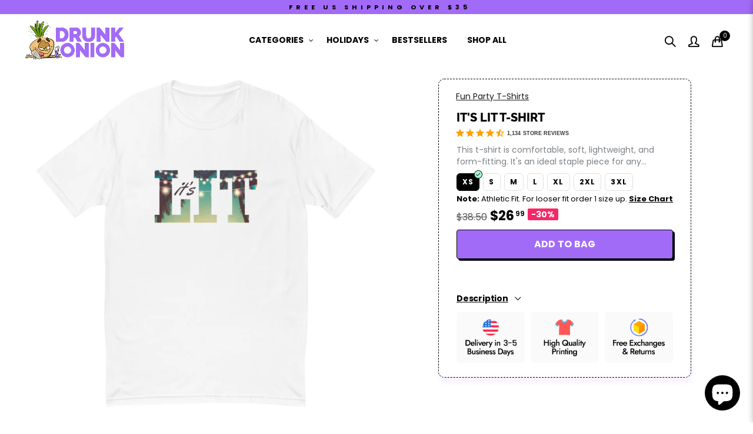

--- FILE ---
content_type: text/html; charset=utf-8
request_url: https://drunkonion.com/products/its-lit-t-shirt
body_size: 68495
content:
<!doctype html>
<html lang="en" class="no-js">
<head>
<meta name="smart-seo-integrated" content="true" /><title>It&#39;s Lit T-Shirt | Drunk Onion</title>
<meta name="description" content="This t-shirt is comfortable, soft, lightweight, and form-fitting. It&#39;s an ideal staple piece for any wardrobe!  • 100% combed ring-spun cotton • Fabric weight: 4.3 oz/yd² (145.8 g/m²) • 32 singles • Pre-shrunkSize guide    XS S M L XL 2XL 3XL   Body Length (inches) 27 28 29 30 31 32 33   Body..." />
<meta name="smartseo-keyword" content="" />
<meta name="smartseo-timestamp" content="16344819224286123" />
<!--JSON-LD data generated by Smart SEO-->
<script type="application/ld+json">
    {
        "@context": "https://schema.org/",
        "@type": "Product",
        "url": "https://drunkonion.com/products/its-lit-t-shirt",
        "name": "It&#39;s Lit T-Shirt | Drunk Onion",
        "image": "https://drunkonion.com/cdn/shop/products/mens-fitted-t-shirt-white-front-61a3bea884bb8.jpg?v=1638121132",
        "description": "This t-shirt is comfortable, soft, lightweight, and form-fitting. It&#39;s an ideal staple piece for any wardrobe!  • 100% combed ring-spun cotton • Fabric weight: 4.3 oz/yd² (145.8 g/m²) • 32 singles • Pre-shrunkSize guide    XS S M L XL 2XL 3XL   Body Length (inches) 27 28 29 30 31 32 33   Body...",
        "brand": {
            "name": "Drunk Onion"
        },
        "sku": "7263965_4872",
        "mpn": "7263965_4872",
        "weight": "0.28lb",
        "aggregateRating": {
            "@type": "AggregateRating",
            "description": "Stamped.io Product Reviews Addon",
            "ratingValue": "5",
            "reviewCount": "1"
        },
        "offers": [
            {
                "@type": "Offer",
                "priceCurrency": "USD",
                "price": "26.99",
                "priceValidUntil": "2026-04-26",
                "availability": "https://schema.org/InStock",
                "itemCondition": "https://schema.org/NewCondition",
                "sku": "7263965_4872",
                "name": "XS",
                "url": "https://drunkonion.com/products/its-lit-t-shirt?variant=42138924482773",
                "seller": {
                    "@type": "Organization",
                    "name": "Drunk Onion"
                }
            },
            {
                "@type": "Offer",
                "priceCurrency": "USD",
                "price": "26.99",
                "priceValidUntil": "2026-04-26",
                "availability": "https://schema.org/InStock",
                "itemCondition": "https://schema.org/NewCondition",
                "sku": "7263965_4873",
                "name": "S",
                "url": "https://drunkonion.com/products/its-lit-t-shirt?variant=42138924515541",
                "seller": {
                    "@type": "Organization",
                    "name": "Drunk Onion"
                }
            },
            {
                "@type": "Offer",
                "priceCurrency": "USD",
                "price": "26.99",
                "priceValidUntil": "2026-04-26",
                "availability": "https://schema.org/InStock",
                "itemCondition": "https://schema.org/NewCondition",
                "sku": "7263965_4874",
                "name": "M",
                "url": "https://drunkonion.com/products/its-lit-t-shirt?variant=42138924548309",
                "seller": {
                    "@type": "Organization",
                    "name": "Drunk Onion"
                }
            },
            {
                "@type": "Offer",
                "priceCurrency": "USD",
                "price": "26.99",
                "priceValidUntil": "2026-04-26",
                "availability": "https://schema.org/InStock",
                "itemCondition": "https://schema.org/NewCondition",
                "sku": "7263965_4875",
                "name": "L",
                "url": "https://drunkonion.com/products/its-lit-t-shirt?variant=42138924581077",
                "seller": {
                    "@type": "Organization",
                    "name": "Drunk Onion"
                }
            },
            {
                "@type": "Offer",
                "priceCurrency": "USD",
                "price": "26.99",
                "priceValidUntil": "2026-04-26",
                "availability": "https://schema.org/InStock",
                "itemCondition": "https://schema.org/NewCondition",
                "sku": "7263965_4876",
                "name": "XL",
                "url": "https://drunkonion.com/products/its-lit-t-shirt?variant=42138924613845",
                "seller": {
                    "@type": "Organization",
                    "name": "Drunk Onion"
                }
            },
            {
                "@type": "Offer",
                "priceCurrency": "USD",
                "price": "28.99",
                "priceValidUntil": "2026-04-26",
                "availability": "https://schema.org/InStock",
                "itemCondition": "https://schema.org/NewCondition",
                "sku": "7263965_4877",
                "name": "2XL",
                "url": "https://drunkonion.com/products/its-lit-t-shirt?variant=42138924646613",
                "seller": {
                    "@type": "Organization",
                    "name": "Drunk Onion"
                }
            },
            {
                "@type": "Offer",
                "priceCurrency": "USD",
                "price": "29.99",
                "priceValidUntil": "2026-04-26",
                "availability": "https://schema.org/InStock",
                "itemCondition": "https://schema.org/NewCondition",
                "sku": "7263965_4878",
                "name": "3XL",
                "url": "https://drunkonion.com/products/its-lit-t-shirt?variant=42138924679381",
                "seller": {
                    "@type": "Organization",
                    "name": "Drunk Onion"
                }
            }]
    }
</script><!--JSON-LD data generated by Smart SEO-->
<script type="application/ld+json">
    {
        "@context": "https://schema.org",
        "@type": "BreadcrumbList",
        "itemListElement": [
            {
                "@type": "ListItem",
                "position": 1,
                "item": {
                    "@type": "Website",
                    "@id": "https://drunkonion.com",
                    "name": "Home"
                }
            },
            {
                "@type": "ListItem",
                "position": 2,
                "item": {
                    "@type": "CollectionPage",
                    "@id": "https://drunkonion.com/collections/party-alcohol-t-shirts",
                    "name": "Fun Party T-Shirts"
                }
            },
            {
                "@type": "ListItem",
                "position": 3,
                "item": {
                    "@type": "WebPage",
                    "@id": "https://drunkonion.com/collections/party-alcohol-t-shirts/products/its-lit-t-shirt",
                    "name": "It&#39;s Lit T-Shirt"
                }
            }
        ]
    }
</script>
<!--JSON-LD data generated by Smart SEO-->
<script type="application/ld+json">
    {
        "@context": "https://schema.org",
        "@type": "Organization",
        "name": "Drunk Onion",
        "url": "https://drunkonion.com",
        "description": "Shop DrunkOnion.com for the best collection of funny and motivational t-shirts. Perfect for any mood, shipped in the US and globally. Add humor and inspiration to your wardrobe today! Free US Shipping over $50. Great customers support. Get your t-shirt today!",
        "logo": "https://smart-seo-new-api.sherpas.design/files/7958",
        "image": "https://smart-seo-new-api.sherpas.design/files/7958",
        "sameAs": ["https://www.facebook.com/thedrunkonion","https://www.instagram.com/drunkonion/","https://twitter.com/thedrunkonion","https://www.linkedin.com/company/drunkonion/","https://www.pinterest.com/drunk_onion/"]
    }
</script><!-- Global site tag (gtag.js) - Google Analytics -->
      <script async src="https://www.googletagmanager.com/gtag/js?id=G-M2VYNPT8TE"></script>
      <script>
        window.dataLayer = window.dataLayer || [];
        function gtag(){dataLayer.push(arguments);}
        gtag('js', new Date());

        gtag('config', 'G-M2VYNPT8TE');
      </script>
  <meta charset="UTF-8">
  <meta http-equiv="X-UA-Compatible" content="IE=edge,chrome=1">
  <meta name="viewport" content="width=device-width, initial-scale=1.0, maximum-scale=1.0, user-scalable=no"><style type="text/css">/*! Bootstrap Reboot v4.1.1 */*,::after,::before{box-sizing:border-box}html{font-family:sans-serif;line-height:1.15;-webkit-text-size-adjust:100%;-ms-text-size-adjust:100%;-ms-overflow-style:scrollbar;-webkit-tap-highlight-color:transparent}@-ms-viewport{width:device-width}article,aside,figcaption,figure,footer,header,hgroup,main,nav,section{display:block}body{margin:0;font-family:-apple-system,BlinkMacSystemFont,"Segoe UI",Roboto,"Helvetica Neue",Arial,sans-serif,"Apple Color Emoji","Segoe UI Emoji","Segoe UI Symbol";font-size:1rem;font-weight:400;line-height:1.5;color:#212529;text-align:left;background-color:#fff}[tabindex="-1"]:focus{outline:0!important}hr{box-sizing:content-box;height:0;overflow:visible}h1,h2,h3,h4,h5,h6{margin-top:0;margin-bottom:.5rem}p{margin-top:0;margin-bottom:1rem}abbr[data-original-title],abbr[title]{text-decoration:underline;-webkit-text-decoration:underline dotted;text-decoration:underline dotted;cursor:help;border-bottom:0}address{margin-bottom:1rem;font-style:normal;line-height:inherit}dl,ol,ul{margin-top:0;margin-bottom:1rem}ol ol,ol ul,ul ol,ul ul{margin-bottom:0}dt{font-weight:700}dd{margin-bottom:.5rem;margin-left:0}blockquote{margin:0 0 1rem}dfn{font-style:italic}b,strong{font-weight:bolder}small{font-size:80%}sub,sup{position:relative;font-size:75%;line-height:0;vertical-align:baseline}sub{bottom:-.25em}sup{top:-.5em}a{color:#333;text-decoration:none;background-color:transparent;-webkit-text-decoration-skip:objects}a:hover{color:#0056b3;text-decoration:underline}a:not([href]):not([tabindex]){color:inherit;text-decoration:none}a:not([href]):not([tabindex]):focus,a:not([href]):not([tabindex]):hover{color:inherit;text-decoration:none}a:not([href]):not([tabindex]):focus{outline:0}code,kbd,pre,samp{font-family:SFMono-Regular,Menlo,Monaco,Consolas,"Liberation Mono","Courier New",monospace;font-size:1em}pre{margin-top:0;margin-bottom:1rem;overflow:auto;-ms-overflow-style:scrollbar}figure{margin:0 0 1rem}img{vertical-align:middle;border-style:none}svg:not(:root){overflow:hidden}table{border-collapse:collapse}caption{padding-top:.75rem;padding-bottom:.75rem;color:#6c757d;text-align:left;caption-side:bottom}th{text-align:inherit}label{display:inline-block;margin-bottom:.5rem}button{border-radius:0}button:focus{outline:1px dotted;outline:5px auto -webkit-focus-ring-color}button,input,optgroup,select,textarea{margin:0;font-family:inherit;font-size:inherit;line-height:inherit}button,input{overflow:visible}button,select{text-transform:none}[type=reset],[type=submit],button,html [type=button]{-webkit-appearance:button}[type=button]::-moz-focus-inner,[type=reset]::-moz-focus-inner,[type=submit]::-moz-focus-inner,button::-moz-focus-inner{padding:0;border-style:none}input[type=checkbox],input[type=radio]{box-sizing:border-box;padding:0}input[type=date],input[type=datetime-local],input[type=month],input[type=time]{-webkit-appearance:listbox}textarea{overflow:auto;resize:vertical}fieldset{min-width:0;padding:0;margin:0;border:0}legend{display:block;width:100%;max-width:100%;padding:0;margin-bottom:.5rem;font-size:1.5rem;line-height:inherit;color:inherit;white-space:normal}progress{vertical-align:baseline}[type=number]::-webkit-inner-spin-button,[type=number]::-webkit-outer-spin-button{height:auto}[type=search]{outline-offset:-2px;-webkit-appearance:none}[type=search]::-webkit-search-cancel-button,[type=search]::-webkit-search-decoration{-webkit-appearance:none}::-webkit-file-upload-button{font:inherit;-webkit-appearance:button}output{display:inline-block}summary{display:list-item;cursor:pointer}template{display:none}[hidden]{display:none!important}/*! Bootstrap Grid v4.1.1 */@-ms-viewport{width:device-width}html{box-sizing:border-box;-ms-overflow-style:scrollbar}*,::after,::before{box-sizing:inherit}label{display:block;font-size:14px;color:#1b1919;font-weight:400;margin-bottom:5px;vertical-align:middle}input[type=date],input[type=email],input[type=number],input[type=password],input[type=tel],input[type=telephone],input[type=text],input[type=url],select,textarea{width:100%;height:40px;border:1px solid rgba(129,129,129,.25);font-size:14px;line-height:18px;padding:0 10px;transition:border-color .5s;box-shadow:none;border-radius:0}input[type=date],input[type=email],input[type=number],input[type=password],input[type=search],input[type=tel],input[type=telephone],input[type=text],input[type=url],textarea{-webkit-appearance:none;-moz-appearance:none;appearance:none}textarea{height:auto;line-height:1.5;padding:10px 15px}.container{width:100%;padding-right:10px;padding-left:10px;margin-right:auto;margin-left:auto}.nt-full{position:relative;width:100%}button[disabled],html input[disabled]{cursor:default}.nt_search_results .product_item.four,.nt_search_results .product_item.one,.nt_search_results .product_item.three,.nt_search_results .product_item.two{display:none}@media (min-width:768px){.container{max-width:100%}.more_result.five{display:none}.nt_search_results .product_item.four{display:block}}@media (min-width:992px){.container{max-width:970px}.more_result.four{display:none}.nt_search_results .product_item.three{display:block}}@media (min-width:1200px){.container{max-width:1170px}.more_result.three{display:none}.nt_search_results .product_item.two{display:block}}@media (min-width:1230px){.container{max-width:1200px}}@media (min-width:1440px){.col-lg-18{-ms-flex:0 0 12.5%!important;flex:0 0 12.5%!important;max-width:12.5%!important}.more_result.two{display:none}.nt_search_results .product_item.four,.nt_search_results .product_item.one,.nt_search_results .product_item.three,.nt_search_results .product_item.two{display:block}}.no-js .js{display:none}.nt_slideshow .nt-carousel{visibility:visible;opacity:1}.container-fluid{width:100%;padding-right:10px;padding-left:10px;margin-right:auto;margin-left:auto}.row{display:-ms-flexbox;display:flex;-ms-flex-wrap:wrap;flex-wrap:wrap;margin-right:-10px;margin-left:-10px}.no-gutters{margin-right:0;margin-left:0}.no-gutters>.col,.no-gutters>[class*=col-]{padding-right:0;padding-left:0}.col,.col-1,.col-10,.col-11,.col-12,.col-2,.col-3,.col-4,.col-5,.col-6,.col-7,.col-8,.col-9,.col-auto,.col-lg,.col-lg-1,.col-lg-10,.col-lg-11,.col-lg-12,.col-lg-2,.col-lg-3,.col-lg-4,.col-lg-5,.col-lg-6,.col-lg-7,.col-lg-8,.col-lg-9,.col-lg-auto,.col-md,.col-md-1,.col-md-10,.col-md-11,.col-md-12,.col-md-2,.col-md-3,.col-md-4,.col-md-5,.col-md-6,.col-md-7,.col-md-8,.col-md-9,.col-md-auto,.col-sm,.col-sm-1,.col-sm-10,.col-sm-11,.col-sm-12,.col-sm-2,.col-sm-3,.col-sm-4,.col-sm-5,.col-sm-6,.col-sm-7,.col-sm-8,.col-sm-9,.col-sm-auto,.col-xl,.col-xl-1,.col-xl-10,.col-xl-11,.col-xl-12,.col-xl-2,.col-xl-3,.col-xl-4,.col-xl-5,.col-xl-6,.col-xl-7,.col-xl-8,.col-xl-9,.col-xl-auto{position:relative;width:100%;min-height:1px;padding-right:10px;padding-left:10px}.col{-ms-flex-preferred-size:0;flex-basis:0;-ms-flex-positive:1;flex-grow:1;max-width:100%}.col-auto{-ms-flex:0 0 auto;flex:0 0 auto;width:auto;max-width:none}.col-1{-ms-flex:0 0 8.333333%;flex:0 0 8.333333%;max-width:8.333333%}.col-2{-ms-flex:0 0 16.666667%;flex:0 0 16.666667%;max-width:16.666667%}.col-3{-ms-flex:0 0 25%;flex:0 0 25%;max-width:25%}.col-4{-ms-flex:0 0 33.333333%;flex:0 0 33.333333%;max-width:33.333333%}.col-5{-ms-flex:0 0 41.666667%;flex:0 0 41.666667%;max-width:41.666667%}.col-6{-ms-flex:0 0 50%;flex:0 0 50%;max-width:50%}.col-7{-ms-flex:0 0 58.333333%;flex:0 0 58.333333%;max-width:58.333333%}.col-8{-ms-flex:0 0 66.666667%;flex:0 0 66.666667%;max-width:66.666667%}.col-9{-ms-flex:0 0 75%;flex:0 0 75%;max-width:75%}.col-10{-ms-flex:0 0 83.333333%;flex:0 0 83.333333%;max-width:83.333333%}.col-11{-ms-flex:0 0 91.666667%;flex:0 0 91.666667%;max-width:91.666667%}.col-12{-ms-flex:0 0 100%;flex:0 0 100%;max-width:100%}.order-first{-ms-flex-order:-1;order:-1}.order-last{-ms-flex-order:13;order:13}.order-0{-ms-flex-order:0;order:0}.order-1{-ms-flex-order:1;order:1}.order-2{-ms-flex-order:2;order:2}.order-3{-ms-flex-order:3;order:3}.order-4{-ms-flex-order:4;order:4}.order-5{-ms-flex-order:5;order:5}.order-6{-ms-flex-order:6;order:6}.order-7{-ms-flex-order:7;order:7}.order-8{-ms-flex-order:8;order:8}.order-9{-ms-flex-order:9;order:9}.order-10{-ms-flex-order:10;order:10}.order-11{-ms-flex-order:11;order:11}.order-12{-ms-flex-order:12;order:12}.offset-1{margin-left:8.333333%}.offset-2{margin-left:16.666667%}.offset-3{margin-left:25%}.offset-4{margin-left:33.333333%}.offset-5{margin-left:41.666667%}.offset-6{margin-left:50%}.offset-7{margin-left:58.333333%}.offset-8{margin-left:66.666667%}.offset-9{margin-left:75%}.offset-10{margin-left:83.333333%}.offset-11{margin-left:91.666667%}@media (min-width:576px){.col-sm{-ms-flex-preferred-size:0;flex-basis:0;-ms-flex-positive:1;flex-grow:1;max-width:100%}.col-sm-auto{-ms-flex:0 0 auto;flex:0 0 auto;width:auto;max-width:none}.col-sm-1{-ms-flex:0 0 8.333333%;flex:0 0 8.333333%;max-width:8.333333%}.col-sm-2{-ms-flex:0 0 16.666667%;flex:0 0 16.666667%;max-width:16.666667%}.col-sm-3{-ms-flex:0 0 25%;flex:0 0 25%;max-width:25%}.col-sm-4{-ms-flex:0 0 33.333333%;flex:0 0 33.333333%;max-width:33.333333%}.col-sm-5{-ms-flex:0 0 41.666667%;flex:0 0 41.666667%;max-width:41.666667%}.col-sm-6{-ms-flex:0 0 50%;flex:0 0 50%;max-width:50%}.col-sm-7{-ms-flex:0 0 58.333333%;flex:0 0 58.333333%;max-width:58.333333%}.col-sm-8{-ms-flex:0 0 66.666667%;flex:0 0 66.666667%;max-width:66.666667%}.col-sm-9{-ms-flex:0 0 75%;flex:0 0 75%;max-width:75%}.col-sm-10{-ms-flex:0 0 83.333333%;flex:0 0 83.333333%;max-width:83.333333%}.col-sm-11{-ms-flex:0 0 91.666667%;flex:0 0 91.666667%;max-width:91.666667%}.col-sm-12{-ms-flex:0 0 100%;flex:0 0 100%;max-width:100%}.order-sm-first{-ms-flex-order:-1;order:-1}.order-sm-last{-ms-flex-order:13;order:13}.order-sm-0{-ms-flex-order:0;order:0}.order-sm-1{-ms-flex-order:1;order:1}.order-sm-2{-ms-flex-order:2;order:2}.order-sm-3{-ms-flex-order:3;order:3}.order-sm-4{-ms-flex-order:4;order:4}.order-sm-5{-ms-flex-order:5;order:5}.order-sm-6{-ms-flex-order:6;order:6}.order-sm-7{-ms-flex-order:7;order:7}.order-sm-8{-ms-flex-order:8;order:8}.order-sm-9{-ms-flex-order:9;order:9}.order-sm-10{-ms-flex-order:10;order:10}.order-sm-11{-ms-flex-order:11;order:11}.order-sm-12{-ms-flex-order:12;order:12}.offset-sm-0{margin-left:0}.offset-sm-1{margin-left:8.333333%}.offset-sm-2{margin-left:16.666667%}.offset-sm-3{margin-left:25%}.offset-sm-4{margin-left:33.333333%}.offset-sm-5{margin-left:41.666667%}.offset-sm-6{margin-left:50%}.offset-sm-7{margin-left:58.333333%}.offset-sm-8{margin-left:66.666667%}.offset-sm-9{margin-left:75%}.offset-sm-10{margin-left:83.333333%}.offset-sm-11{margin-left:91.666667%}}@media (min-width:768px){.col-md{-ms-flex-preferred-size:0;flex-basis:0;-ms-flex-positive:1;flex-grow:1;max-width:100%}.col-md-auto{-ms-flex:0 0 auto;flex:0 0 auto;width:auto;max-width:none}.col-md-1{-ms-flex:0 0 8.333333%;flex:0 0 8.333333%;max-width:8.333333%}.col-md-2{-ms-flex:0 0 16.666667%;flex:0 0 16.666667%;max-width:16.666667%}.col-md-3{-ms-flex:0 0 25%;flex:0 0 25%;max-width:25%}.col-md-4{-ms-flex:0 0 33.333333%;flex:0 0 33.333333%;max-width:33.333333%}.col-md-5{-ms-flex:0 0 41.666667%;flex:0 0 41.666667%;max-width:41.666667%}.col-md-6{-ms-flex:0 0 50%;flex:0 0 50%;max-width:50%}.col-md-7{-ms-flex:0 0 58.333333%;flex:0 0 58.333333%;max-width:58.333333%}.col-md-8{-ms-flex:0 0 66.666667%;flex:0 0 66.666667%;max-width:66.666667%}.col-md-9{-ms-flex:0 0 75%;flex:0 0 75%;max-width:75%}.col-md-10{-ms-flex:0 0 83.333333%;flex:0 0 83.333333%;max-width:83.333333%}.col-md-11{-ms-flex:0 0 91.666667%;flex:0 0 91.666667%;max-width:91.666667%}.col-md-12{-ms-flex:0 0 100%;flex:0 0 100%;max-width:100%}.col-md-15{-ms-flex:0 0 20%;flex:0 0 20%;max-width:20%}.order-md-first{-ms-flex-order:-1;order:-1}.order-md-last{-ms-flex-order:13;order:13}.order-md-0{-ms-flex-order:0;order:0}.order-md-1{-ms-flex-order:1;order:1}.order-md-2{-ms-flex-order:2;order:2}.order-md-3{-ms-flex-order:3;order:3}.order-md-4{-ms-flex-order:4;order:4}.order-md-5{-ms-flex-order:5;order:5}.order-md-6{-ms-flex-order:6;order:6}.order-md-7{-ms-flex-order:7;order:7}.order-md-8{-ms-flex-order:8;order:8}.order-md-9{-ms-flex-order:9;order:9}.order-md-10{-ms-flex-order:10;order:10}.order-md-11{-ms-flex-order:11;order:11}.order-md-12{-ms-flex-order:12;order:12}.offset-md-0{margin-left:0}.offset-md-1{margin-left:8.333333%}.offset-md-2{margin-left:16.666667%}.offset-md-3{margin-left:25%}.offset-md-4{margin-left:33.333333%}.offset-md-5{margin-left:41.666667%}.offset-md-6{margin-left:50%}.offset-md-7{margin-left:58.333333%}.offset-md-8{margin-left:66.666667%}.offset-md-9{margin-left:75%}.offset-md-10{margin-left:83.333333%}.offset-md-11{margin-left:91.666667%}}@media (min-width:992px){.col-lg{-ms-flex-preferred-size:0;flex-basis:0;-ms-flex-positive:1;flex-grow:1;max-width:100%}.col-lg-auto{-ms-flex:0 0 auto;flex:0 0 auto;width:auto;max-width:none}.col-lg-1{-ms-flex:0 0 8.333333%;flex:0 0 8.333333%;max-width:8.333333%}.col-lg-2{-ms-flex:0 0 16.666667%;flex:0 0 16.666667%;max-width:16.666667%}.col-lg-3{-ms-flex:0 0 25%;flex:0 0 25%;max-width:25%}.col-lg-4{-ms-flex:0 0 33.333333%;flex:0 0 33.333333%;max-width:33.333333%}.col-lg-5{-ms-flex:0 0 41.666667%;flex:0 0 41.666667%;max-width:41.666667%}.col-lg-6{-ms-flex:0 0 50%;flex:0 0 50%;max-width:50%}.col-lg-7{-ms-flex:0 0 58.333333%;flex:0 0 58.333333%;max-width:58.333333%}.col-lg-8{-ms-flex:0 0 66.666667%;flex:0 0 66.666667%;max-width:66.666667%}.col-lg-9{-ms-flex:0 0 75%;flex:0 0 75%;max-width:75%}.col-lg-10{-ms-flex:0 0 83.333333%;flex:0 0 83.333333%;max-width:83.333333%}.col-lg-11{-ms-flex:0 0 91.666667%;flex:0 0 91.666667%;max-width:91.666667%}.col-lg-12{-ms-flex:0 0 100%;flex:0 0 100%;max-width:100%}.col-lg-15{-ms-flex:0 0 20%;flex:0 0 20%;max-width:20%}.order-lg-first{-ms-flex-order:-1;order:-1}.order-lg-last{-ms-flex-order:13;order:13}.order-lg-0{-ms-flex-order:0;order:0}.order-lg-1{-ms-flex-order:1;order:1}.order-lg-2{-ms-flex-order:2;order:2}.order-lg-3{-ms-flex-order:3;order:3}.order-lg-4{-ms-flex-order:4;order:4}.order-lg-5{-ms-flex-order:5;order:5}.order-lg-6{-ms-flex-order:6;order:6}.order-lg-7{-ms-flex-order:7;order:7}.order-lg-8{-ms-flex-order:8;order:8}.order-lg-9{-ms-flex-order:9;order:9}.order-lg-10{-ms-flex-order:10;order:10}.order-lg-11{-ms-flex-order:11;order:11}.order-lg-12{-ms-flex-order:12;order:12}.offset-lg-0{margin-left:0}.offset-lg-1{margin-left:8.333333%}.offset-lg-2{margin-left:16.666667%}.offset-lg-3{margin-left:25%}.offset-lg-4{margin-left:33.333333%}.offset-lg-5{margin-left:41.666667%}.offset-lg-6{margin-left:50%}.offset-lg-7{margin-left:58.333333%}.offset-lg-8{margin-left:66.666667%}.offset-lg-9{margin-left:75%}.offset-lg-10{margin-left:83.333333%}.offset-lg-11{margin-left:91.666667%}}@media (min-width:1200px){.col-xl{-ms-flex-preferred-size:0;flex-basis:0;-ms-flex-positive:1;flex-grow:1;max-width:100%}.col-xl-auto{-ms-flex:0 0 auto;flex:0 0 auto;width:auto;max-width:none}.col-xl-1{-ms-flex:0 0 8.333333%;flex:0 0 8.333333%;max-width:8.333333%}.col-xl-2{-ms-flex:0 0 16.666667%;flex:0 0 16.666667%;max-width:16.666667%}.col-xl-3{-ms-flex:0 0 25%;flex:0 0 25%;max-width:25%}.col-xl-4{-ms-flex:0 0 33.333333%;flex:0 0 33.333333%;max-width:33.333333%}.col-xl-5{-ms-flex:0 0 41.666667%;flex:0 0 41.666667%;max-width:41.666667%}.col-xl-6{-ms-flex:0 0 50%;flex:0 0 50%;max-width:50%}.col-xl-7{-ms-flex:0 0 58.333333%;flex:0 0 58.333333%;max-width:58.333333%}.col-xl-8{-ms-flex:0 0 66.666667%;flex:0 0 66.666667%;max-width:66.666667%}.col-xl-9{-ms-flex:0 0 75%;flex:0 0 75%;max-width:75%}.col-xl-10{-ms-flex:0 0 83.333333%;flex:0 0 83.333333%;max-width:83.333333%}.col-xl-11{-ms-flex:0 0 91.666667%;flex:0 0 91.666667%;max-width:91.666667%}.col-xl-12{-ms-flex:0 0 100%;flex:0 0 100%;max-width:100%}.order-xl-first{-ms-flex-order:-1;order:-1}.order-xl-last{-ms-flex-order:13;order:13}.order-xl-0{-ms-flex-order:0;order:0}.order-xl-1{-ms-flex-order:1;order:1}.order-xl-2{-ms-flex-order:2;order:2}.order-xl-3{-ms-flex-order:3;order:3}.order-xl-4{-ms-flex-order:4;order:4}.order-xl-5{-ms-flex-order:5;order:5}.order-xl-6{-ms-flex-order:6;order:6}.order-xl-7{-ms-flex-order:7;order:7}.order-xl-8{-ms-flex-order:8;order:8}.order-xl-9{-ms-flex-order:9;order:9}.order-xl-10{-ms-flex-order:10;order:10}.order-xl-11{-ms-flex-order:11;order:11}.order-xl-12{-ms-flex-order:12;order:12}.offset-xl-0{margin-left:0}.offset-xl-1{margin-left:8.333333%}.offset-xl-2{margin-left:16.666667%}.offset-xl-3{margin-left:25%}.offset-xl-4{margin-left:33.333333%}.offset-xl-5{margin-left:41.666667%}.offset-xl-6{margin-left:50%}.offset-xl-7{margin-left:58.333333%}.offset-xl-8{margin-left:66.666667%}.offset-xl-9{margin-left:75%}.offset-xl-10{margin-left:83.333333%}.offset-xl-11{margin-left:91.666667%}}/* Slider */.slick-slider{position:relative;display:block;box-sizing:border-box;-webkit-user-select:none;-moz-user-select:none;-ms-user-select:none;user-select:none;-webkit-touch-callout:none;-khtml-user-select:none;-ms-touch-action:pan-y;touch-action:pan-y;-webkit-tap-highlight-color:transparent}.slick-list{position:relative;display:block;overflow:hidden;margin:0;padding:0}.slick-list:focus{outline:0}.slick-list.dragging{cursor:pointer;cursor:hand}.slick-slider .slick-list,.slick-slider .slick-track{-webkit-transform:translate3d(0,0,0);-moz-transform:translate3d(0,0,0);-ms-transform:translate3d(0,0,0);-o-transform:translate3d(0,0,0);transform:translate3d(0,0,0)}.slick-track{position:relative;top:0;left:0;display:block}.slick-track:after,.slick-track:before{display:table;content:''}.slick-track:after{clear:both}.slick-loading .slick-track{visibility:hidden}.slick-slide{display:none;float:left;height:100%;min-height:1px;outline:0}body.rtl .slick-slide{float:right}.slick-slide.slick-loading img{display:none}.slick-slide.dragging img{pointer-events:none}.slick-initialized .slick-slide{display:block}.slick-loading .slick-slide{visibility:hidden}.slick-vertical .slick-slide{display:block;height:auto;border:1px solid transparent}.slick-arrow.slick-hidden{display:none}.slick-next,.slick-prev{position:absolute;top:50%;color:#000;display:inline-block;text-align:center;cursor:pointer;zoom:1;opacity:0;margin:0;font-size:0;border:0;background:0 0;z-index:2;filter:Alpha(Opacity=0);transform:translateY(-50%);-o-transform:translateY(-50%);-webkit-transform:translateY(-50%);-moz-transform:translateY(-50%);-sand-transform:translateY(-50%);-ms-transform:translateY(-50%);-o-transition:all .25s ease;-moz-transition:all .25s ease;-webkit-transition:all .25s ease;transition:all .25s ease}.slick-prev{left:-20px}.slick-next{right:-20px}.slick-slider:hover .slick-prev{left:-47px}.slick-slider:hover .slick-next{right:-47px}.slick-slider>.slick-arrow.slick-disabled,.slick-slider>.slick-arrow.slick-disabled:before{color:rgba(0,0,0,.3);cursor:default}.slick-slider>.slick-arrow:before{display:block;content:"\e605";font-family:simple-line-icons;width:55px;font-size:36px;height:55px;line-height:55px}.slick-slider>.slick-arrow.slick-next:before{content:"\e606"}.slick-slider:hover .slick-arrow{opacity:1}.cd-quick-view .slick-slider:hover .slick-arrow,.popup-quick-view .slick-slider:hover .slick-arrow{right:0}.cd-quick-view .slick-slider:hover .slick-prev,.popup-quick-view .slick-slider:hover .slick-prev{left:0}.slick-slider .slick-arrow:hover:not(.slick-disabled){color:rgba(0,0,0,.6)}.slick-slider .slick-arrow:focus{outline:0}.slick-dotted.slick-slider{margin-bottom:30px}.slick-dots{position:absolute;bottom:15px;display:block;width:100%;padding:0;margin:0;list-style:none;text-align:center;z-index:999}.products.jas-carousel ul.slick-dots{position:static}.slick-dots li{position:relative;display:inline-block;width:10px;height:10px;margin:0 5px;padding:0;cursor:pointer}.slick-dots li button{font-size:0;line-height:0;display:block;width:10px;height:10px;padding:5px;cursor:pointer;color:transparent;border:0;outline:0;background:0 0!important}.slick-dots li button:focus,.slick-dots li button:hover{outline:0}.slick-dots li button:focus:before,.slick-dots li button:hover:before{opacity:1}.slick-dots li button:before{font-size:0;position:absolute;top:0;left:0;width:10px;height:10px;content:'';text-align:center;opacity:.25;background-color:#000;border-radius: 50%;-webkit-font-smoothing:antialiased;-moz-osx-font-smoothing:grayscale}.slick-dots li.slick-active button:before{opacity:.75;color:#000}.slick-loading .slick-list {background: #fff url('//drunkonion.com/cdn/shop/t/2/assets/ajax-loader.gif?v=41356863302472015721599329341') center center no-repeat;}img.lazyload,img.lazyloading,.main-img img,.back-img img {width: 100%}.color-scheme-light .nasa-opening-time li {border-bottom: 1px solid rgba(255,255,255,.1);}.p-nav img.lazyload,.p-nav img.lazyloading{opacity: 0}.nt-wrap-lazy:before {content: "";display: block;width: 100%;height: 100%;left: 0;top: 0;background-color: #f5f5f5;position: absolute;opacity: 1;visibility: visible;-webkit-transition: opacity .25s ease,visibility .25s ease;transition: opacity .25s ease,visibility .25s ease;}.lazyloaded + .nt-wrap-lazy, .lazyloaded >.nt-wrap-lazy{display: none;}.lazyloaded + .nt-wrap-lazy:after, .lazyloaded >.nt-wrap-lazy:after, .lazyloaded + .nt-wrap-lazy:before, .lazyloaded >.nt-wrap-lazy:before {opacity: 0;visibility: hidden;}.equal-nt [class*="lazyload"]:before {content: '';display: block;height: 0;width: 100%; /*padding-top: 127.7777778%; */}.equal-nt.ratio8_5 [class*="lazyload"]:before{padding-top: 62.5%;}.equal-nt.ratio3_2 [class*="lazyload"]:before{padding-top: 66.66%;}.equal-nt.ratio2_1 [class*="lazyload"]:before{padding-top: 50%;}.equal-nt.ratio1_2 [class*="lazyload"]:before{padding-top: 200%;}.equal-nt.ratio4_3 [class*="lazyload"]:before{padding-top: 75%;}.equal-nt.ratio16_9 [class*="lazyload"]:before{padding-top: 56.25%;}.equal-nt.ratio1_1 [class*="lazyload"]:before{padding-top: 100%;}.equal-nt.ratio_nt [class*="lazyload"]:before{padding-top: 127.7777778%;}.equal-nt.ratio2_3 [class*="lazyload"]:before {padding-top: 150%;}.nt_bg_lz.lazyload,.nt_bg_lz.lazyloading {background-color: #f5f5f5;background-image: none !important;}.equal-nt [class*="lazyload"] {display: block;width: 100%;height: 100%;position: relative;background-repeat: no-repeat;background-size: cover;}.equal-nt.nt_contain [class*="lazyload"] {background-size: contain}.equal-nt .back-img[class*="lazyload"] { position: absolute}.equal-nt.position_1 [class*="lazyload"]{background-position: left top}.equal-nt.position_2 [class*="lazyload"]{background-position: left center}.equal-nt.position_3 [class*="lazyload"]{background-position: left bottom}.equal-nt.position_4 [class*="lazyload"]{background-position: right top}.equal-nt.position_5 [class*="lazyload"]{background-position: right center}.equal-nt.position_6 [class*="lazyload"]{background-position: right bottom}.equal-nt.position_7 [class*="lazyload"]{background-position: center top}.equal-nt.position_8 [class*="lazyload"]{background-position: center center}.equal-nt.position_9 [class*="lazyload"]{background-position: center bottom}.price del {font-size: 13px;font-weight: normal;color: #555 }.price ins {text-decoration: none;background-color: transparent;padding: 0;opacity: 1;color: #f76b6a;}.nasa-row {margin-left: -.68966em;margin-right: -.68966em;}.nasa-row:before, .nasa-row:after {content: " ";display: table;}.nasa-row:after {clear: both;}.nasa-col {padding-left: .68966em;padding-right: .68966em;}.nt-banner-image {background-size: cover;background-repeat: no-repeat;background-position: 50% 50%;} .nasa-full-to-left .nt-banner-image,.nasa-full-to-right .nt-banner-image{margin-bottom: 10px;}.pin__type .open-qv-mpf,.nt-grid-item .open-qv-mpf {display: none}.product-images-slider_on {margin-bottom: 0 !important}.nt_slick_op {visibility: hidden;opacity: 0;}.nt_slick_op.slick-initialized {visibility: visible;opacity: 1;}.nt-full .slick-slider .slick-prev {left: 20px}.nt-full .slick-slider .slick-next {right: 20px}.nt-full .slick-slider:hover .slick-prev {left: 0}.nt-full .slick-slider:hover .slick-next {right: 0}.burger-icon {display: block;height: 1px;width: 30px;margin-bottom: 8px;background-color: #000;background-color: currentColor;transition: all 0.25s ease-out;}.burger-icon--mid {width: 18px}.burger-icon--bottom {margin-bottom: 0 !important}@font-face {font-family: "icons";src: url('//drunkonion.com/cdn/shop/t/2/assets/icons.eot?v=163758654868947677581599329350');src: url('//drunkonion.com/cdn/shop/t/2/assets/icons.eot?v=163758654868947677581599329350#iefix') format("embedded-opentype"),url('//drunkonion.com/cdn/shop/t/2/assets/icons.woff?v=40388578414565558281599329351') format("woff"),url('//drunkonion.com/cdn/shop/t/2/assets/icons.ttf?v=7314568078299467091599329351') format("truetype"),url('//drunkonion.com/cdn/shop/t/2/assets/icons.svg?v=18544992770120008361599329351#timber-icons') format("svg");font-weight: normal;font-style: normal;}.icon-fallback-text .icon {display: none;}.payment-icons .icon-fallback-text .icon {display: inline-block;}.payment-icons .icon-fallback-text .fallback-text {clip: rect(0 0 0 0);overflow: hidden;position: absolute;height: 1px;width: 1px;}.payment-icons .icon:before {display: none;}.payment-icons .icon:before {display: inline;font-family: "icons";text-decoration: none;speak: none;font-style: normal;font-weight: normal;font-variant: normal;text-transform: none;line-height: 1;-webkit-font-smoothing: antialiased;-moz-osx-font-smoothing: grayscale;}.payment-icons .icon-amazon_payments:before {content: "\e908";}.payment-icons .icon-american_express:before {content: "\41";}.payment-icons .icon-apple_pay:before {content: "\e907";}.payment-icons .icon-arrow-down:before {content: "\34";}.payment-icons .icon-bitcoin:before {content: "\42";}.payment-icons .icon-cart:before {content: "\5b";}.payment-icons .icon-cirrus:before {content: "\43";}.payment-icons .icon-dankort:before {content: "\64";}.payment-icons .icon-diners_club:before {content: "\63";}.payment-icons .icon-discover:before {content: "\44";}.payment-icons .icon-dogecoin:before {content: "\e900";}.payment-icons .icon-dwolla:before {content: "\e901";}.payment-icons .icon-facebook:before {content: "\66";}.payment-icons .icon-fancy:before {content: "\46";}.payment-icons .icon-forbrugsforeningen:before {content: "\e902";}.payment-icons .icon-google_pay:before {content: "\e90c";}.payment-icons .icon-google_plus:before {content: "\e905";}.payment-icons .icon-grid-view:before {content: "\e603";}.payment-icons .icon-hamburger:before {content: "\e600";}.payment-icons .icon-instagram:before {content: "\e903";}.payment-icons .icon-interac:before {content: "\49";}.payment-icons .icon-jcb:before {content: "\4a";}.payment-icons .icon-klarna:before {content: "\e90a";}.payment-icons .icon-list-view:before {content: "\e604";}.payment-icons .icon-litecoin:before {content: "\e904";}.payment-icons .icon-maestro:before {content: "\6d";}.payment-icons .icon-master:before {content: "\4d";}.payment-icons .icon-minus:before {content: "\e602";}.payment-icons .icon-paypal:before {content: "\50";}.payment-icons .icon-pin:before {content: "\e909";}.payment-icons .icon-pinterest:before {content: "\70";}.payment-icons .icon-plus:before {content: "\e605";}.payment-icons .icon-rss:before {content: "\72";}.payment-icons .icon-search:before {content: "\73";}.payment-icons .icon-shopify_pay:before {content: "\e90b";}.payment-icons .icon-snapchat:before {content: "\e906";}.payment-icons .icon-tumblr:before {content: "\74";}.payment-icons .icon-twitter:before {content: "\54";}.payment-icons .icon-vimeo:before {content: "\76";}.payment-icons .icon-visa:before {content: "\56";}.payment-icons .icon-x:before {content: "\78";}.payment-icons .icon-youtube:before {content: "\79";}.payment-icons {-webkit-user-select: none;-moz-user-select: none;-ms-user-select: none;-o-user-select: none;user-select: none;cursor: default;}.payment-icons li {margin: 0 7.5px !important;color: #59756f;cursor: default;}.payment-icons .icon {font-size: 30px;line-height: 30px;}.payment-icons .icon-shopify_pay {font-size: 25px;line-height: 25px;}.payment-icons .fallback-text {text-transform: capitalize;}.payment-icon.svg{display: inline-block;margin: 0 !important;line-height: 1;}.payment-icon.svg .icon {width: 38px;height: 24px;}.sp-col-switch .one,.pswp__share-tooltip a.pswp__share--download {display: none}.wrapper-contetn_full .container {/* width: 95%; */max-width: 100%;padding-left: 20px;padding-right: 20px;}.wrapper-boxed .global-wrapper {max-width: 1220px;overflow: hidden;margin: 0 auto;box-shadow: 0 1px 5px rgba(190,190,190,.26);}.wrapper-boxed .header-banner {max-width: 1200px;margin: 0 auto;}.wrapper-boxed .site_header.live_stuck {left: auto;right: auto; max-width: 1220px;}.wrapper-boxed #nt_backtop {bottom: 40px;right: 20px;}.wrapper-boxed.sticky-footer-on .footer-container {right: auto;left: auto;max-width: 1220px;width: 100%;}@media (min-width: 1620px) {.wrapper-wide .container {max-width: 1600px;/* width: 95%; */}}.wrapper-contetn_full .nt-pagination,.wrapper-wide .nt-pagination {max-width: 100%;}.announcement_bar {background-color: #446084;min-height: 35px;display: table;vertical-align: middle;line-height: 1.5;opacity: 1;-webkit-transform: translate3d(0, 0, 0);transform: translate3d(0, 0, 0); -webkit-transition: all 0.2s;-moz-transition: all 0.2s;-o-transition: all 0.2s;transition: all 0.2s;}.hidden_an_bar .announcement_bar { opacity: 0; min-height: 0;-webkit-transform: translate3d(0, -100%, 0);transform: translate3d(0, -100%, 0);}.announcement_bar>a { padding: 5px 0;display: table-cell;vertical-align: middle;}.color-scheme-dark .close_an_bar svg path {fill: #333}.ellesi-gmap.nt-gmap {height: 100%;min-height: 500px;}.with_featured_img .wrap_cat {position: relative}/* nanoScroller */.nt-scroll { /*position: absolute;top: 0;right: 0;bottom: 0;left: 0;overflow: hidden; */-webkit-box-flex: 1;-ms-flex: 1 1 auto;flex: 1 1 auto;width: 100%;height: 100%;position: relative;overflow: hidden;}.nt-scroll .nt-scroll-content {padding-right: 0;position: absolute;top: 0;right: 0;bottom: 0;left: 0;overflow: scroll;overflow-x: hidden;-webkit-overflow-scrolling: touch;}.nt-scroll .nt-scroll-content:focus {outline: none;}.nt-scroll .nt-scroll-content::-webkit-scrollbar,.footer__collapsed .footer_contact_logo .widget-title{display: none;}.nt-scroll-pane {width: 2px;background: rgba(0, 0, 0, 0.05);position: absolute;top: 0;right: 0;bottom: 0;visibility : hidden\9; opacity: .01;-webkit-transition: .2s;-moz-transition : .2s;-o-transition : .2s;transition: .2s;-moz-border-radius: 5px;-webkit-border-radius : 5px;border-radius : 5px;}.nt-scroll-pane > .nt-scroll-slider {background: rgba(0, 0, 0, 0.7);position: relative;margin: 0 0px;}.has-scrollbar > .nt-scroll-content::-webkit-scrollbar {display: block;}.nt-scroll:hover > .nt-scroll-pane, .nt-scroll-quick:hover > .nt-scroll-pane, .nt-sidebar-scroll:hover > .nt-scroll-pane, .nt-scroll-pane.active, .nt-scroll-pane.flashed { visibility : visible\9;opacity: 0.99;}.nt_ajaxFilter .widget .nt-scroll,.nt_sidebarfilter .widget .nt-scroll{max-height: 200px;position: relative;}.mask-overlay {position: fixed;top: 0;left: 0;width: 100%;height: 100%;z-index: 999;opacity: 0;visibility: hidden;background-color: rgba(0,0,0,.7);-webkit-transition: opacity .25s ease,visibility 0s ease .25s;transition: opacity .25s ease,visibility 0s ease .25s;}.global-wrapper {overflow: hidden}.cart-opened .mask-overlay,.login-opened .mask-overlay, .menu-opened .mask-overlay,.filter_opened .mask-overlay,.default_opened .mask-overlay,.open_quickview .mask-overlay {opacity: 1;visibility: visible;-webkit-transition: opacity .25s ease,visibility 0s ease;transition: opacity .25s ease,visibility 0s ease;}.metro + .products-footer {margin-top: 30px}.nt-newsletter-popup.nt_non_img {max-width: 650px}.nt-newsletter-popup .signup-newsletter-form input[type='submit'] { min-width: 165px}.nt_popup_bg {background-repeat: no-repeat;background-position: center;background-size: cover;}.nt-popup-wrap {height: 100%;padding: 40px 20px 75px}.nt_new_checkzone.pa {bottom: 40px;left: 20px}#hideforever_ypop {display: inline;margin: -2px 5px 0 0;text-align: center;vertical-align: middle;}.banner_cookies {bottom: 0;left: 0;right: 0;color: #fff;z-index: 999999;padding: 15px 30px;background-color: rgba(0,0,0,.9);}.banner_cookies.animated {-webkit-animation-duration: .5s; animation-duration: .5s;}.banner_cookies.animated.rollIn,.banner_cookies.animated.swing,.banner_cookies.animated.shake,.banner_cookies.animated.wobble,.banner_cookies.animated.jello {-webkit-animation-duration: .85s; animation-duration: .85s;}.banner_cookies p>a {color: #fff;text-decoration: underline}.banner_cookies p>a:hover,.banner_cookies p>a:focus{opacity: .7}.banner_cookies_btn.btn_primary {width: auto;line-height: 44px;padding: 0 25px;border-radius: 3px;}.container_page h1, .container_page h2, .container_page h3, .container_page h4, .container_page h5, .container_page h6 {font-weight: bold}.countdown-time-simple {left: 10px;right: 10px;bottom: 10px;color: #fff;padding: 5px 0;opacity: 0;visibility: hidden;z-index: 6;-webkit-transition: opacity .3s ease-in-out;-moz-transition: opacity .3s ease-in-out;-o-transition: opacity .3s ease-in-out;transition: opacity .3s ease-in-out;}.countdown-time-simple:before {content: '';position: absolute;left: 0;width: 100%;top: 0;height: 100%;background-color: #f76b6a;opacity: 0.85;}.nt_slideshow_banner .countdown-time-simple.pa {position: relative;right: 0;left: 0;width: 70%;margin: 0 auto;}.nt_slideshow_banner .countdown-time-simple.pa h5 {margin: 0;font-size: 13px;line-height: inherit;letter-spacing: 0;}.nt_slideshow_banner .countdown-time-simple.default h5 {color: #fff}.countdown-time-simple.show { opacity: 1;visibility: visible}.countdown-time-simple.dark,.countdown-time-simple.dark .cw{font-weight: 700;color: #000}.countdown-time-simple.dark:before{background-color: #fff; border: 1px dashed #000}.countdown-time-simple.light,.countdown-time-simple.light .cw{font-weight: 700;color: #f76b6a}.countdown-time-simple.light:before{background-color: #fff;border: 1px dashed #f76b6a;}.countdown-time-simple.light_2,.countdown-time-simple.light_2 .cw{font-weight: 700;color: #95bf47}.countdown-time-simple.light_2:before{background-color: #fff;border: 1px dashed #95bf47;}button, html input[type="button"], input[type="reset"], input[type="submit"] {-webkit-appearance: button;cursor: pointer;}.p-nav.nt-carousel.left:not(.right),.p-nav.nt-group-carousel.left:not(.right){margin-right: -10px;}.p-nav.nt-carousel.right,.p-nav.nt-group-carousel.right{margin-left: -10px;}.template-product .p-nav.left .slick-slide { margin-bottom: 10px;padding: 1px}.template-product .p-nav.left .slick-slide:last-child { margin-bottom: 0}.selector-wrapper,.variations .swatches-select>.nt_unavailable,.variations.variant_simple .input-dropdown-inner .dropdown-list li.nt_soldout:before {display: none !important;}.variations .swatch:not(.style_color) .swatches-select>.nt_soldout:before{content: " ";position: absolute;top: 50%;right: 2px;margin-top: -1px;width: 95%; -webkit-width: calc(100% - 4px);-moz-width: calc(100% - 4px);width: calc(100% - 4px);height: 1px;display: inline-block;background-color: #777777;-webkit-transition: background-color .2s ease-in-out,transform .2s ease-in-out,width .2s ease-in-out;-moz-transition: background-color .2s ease-in-out,transform .2s ease-in-out,width .2s ease-in-out;-o-transition: background-color .2s ease-in-out,transform .2s ease-in-out,width .2s ease-in-out;transition: background-color .2s ease-in-out,transform .2s ease-in-out,width .2s ease-in-out;}.variations .swatch:not(.style_color) .swatches-select>.nt_soldout:hover:before,.variations .swatch:not(.style_color) .swatches-select>.is-selected.nt_soldout:before {background-color: #fff;}.variations .swatch.style_color .swatches-select>.nt_soldout.is-selected,.variations .swatch.style_color .swatches-select>.nt_soldout>span:before {background-image: url(//drunkonion.com/cdn/shop/t/2/assets/sold_out.png?v=174504563296916457131599329378); background-size: cover; background-repeat: no-repeat; background-position: 0 0} .variations .swatch.style_color .swatches-select>.nt_soldout>span {position: relative}.variations .swatch.style_color .swatches-select>.nt_soldout>span:before {content: " ";position: absolute;width: 100%;height: 100%;top: 0;left: 0;bottom: 0;right: 0;display: block;z-index: 2;-webkit-border-radius: 50%;-moz-border-radius: 50%;border-radius: 50%;}.variations .swatch.style_color .swatches-select>.nt_soldout:not(.image-swatch)>span.bg_color_black:before{background-image: url(//drunkonion.com/cdn/shop/t/2/assets/sold_out_white.png?v=86177204333887740271599329379)} .variations .swatches-select>li.nt_soldout a,.variations.variant_simple .input-dropdown-inner .dropdown-list li.current-item.nt_soldout a,.variations.variant_simple .input-dropdown-inner .dropdown-list li.nt_soldout a{ color: #d0c8c8 !important;}.variations.variant_simple .input-dropdown-inner .dropdown-list li.nt_soldout a {text-decoration: line-through;}span.nt_name_current {color: #f76b6a;text-transform: none;}.variant-quantity:not(.only_default) {display: none}.variant-quantity.is-visible {display: block;line-height: normal;font-weight: bold;/* color: #ec0101; */margin-top: -10px;}.square.variations .swatch__list--item ,.square.variations .swatch__list--item >span,.square_quick.variations .swatch__list--item ,.square_quick.variations .swatch__list--item >span,.square.swatch__list .swatch__list--item ,.square.swatch__list .swatch__list--item >span,.variations.square .swatch.style_color .swatches-select>.nt_soldout>span:before,.variations.square_quick .swatch.style_color .swatches-select>.nt_soldout>span:before{-webkit-border-radius: 0;-moz-border-radius:0;border-radius: 0;}.input-dropdown-inner {position: relative;display: block;}.input-dropdown-inner > a {position: relative;padding: 0 30px 0 15px;display: block;width: 100%;min-width: 100px;height: 35px;border: 1px solid rgba(168,168,168,.4);font-size: 14px;letter-spacing: .4px;text-align: left;color: inherit;line-height: 35px;text-transform: uppercase;text-overflow: ellipsis;white-space: nowrap;overflow: hidden;}.input-dropdown-inner.dd-shown> a {z-index: 400}.input-dropdown-inner > a::after { position: absolute;right: 15px;top: 0;}.dropdown-list {display: none;max-height: 230px;overflow: auto;overscroll-behavior-y: contain;-webkit-overflow-scrolling: touch;position: absolute;top: 100%;z-index: 300;width: 100%;background-color: #fff;padding: 10px 0;left: 0; border: 1px solid #ddd; border-top: 0;-webkit-box-shadow: 0px 0px 35px -10px rgba(0, 0, 0, 0.25);box-shadow: 0px 0px 35px -10px rgba(0, 0, 0, 0.25);}.swatch .dropdown-list li {padding: 0;border: 0;}.dropdown-list li a {font-size: 14px;display: block;color: #8b8b8b;text-overflow: ellipsis;white-space: nowrap;overflow-x: hidden;padding: 10px 15px;-webkit-transition: all .1s ease;-moz-transition: all .1s ease;-o-transition: all .1s ease;transition: all .1s ease;}.variations.variant_simple .input-dropdown-inner .dropdown-list li.is-selected:hover a, .variations.variant_simple .input-dropdown-inner .dropdown-list li:hover a {background-color: #f76b6a;color: #fff;}.variations.variant_simple .input-dropdown-inner .dropdown-list li.is-selected a {background-color: #f1f1f1;color: #545252;}/* .variations.variant_simple .input-dropdown-inner .dropdown-list {display: inline-block !important;visibility: hidden;opacity: 0;}.variations.variant_simple .input-dropdown-inner.dd-shown .dropdown-list {visibility: visible;opacity: 1;} */.image-swatch >span {background-repeat: no-repeat;background-position: center;background-size: 100%;}/* TABLE */.table-bordered-style th,.table-bordered-style td {border: 1px solid #EFEFEF;}table {width: 100%;margin-bottom: 50px;font-size: 14px;}table a {color: #2f2f2f;}table tr th {padding: 15px 10px;text-align: left;letter-spacing: 1px;font-size: 18px;font-weight: 600;text-transform: uppercase;line-height: 1.4;color: #1B1919;vertical-align: middle;border: none;border-bottom: 2px solid #EFEFEF;}table tr td {padding: 15px 12px;border: none;text-align: left;border-bottom: 1px solid #E6E6E6;}table tbody th,table tfoot th {border-bottom: 1px solid #E6E6E6;text-transform: none;}.responsive-table {overflow-x: auto;margin-bottom: 30px;}.responsive-table table {margin: 0;}.responsive-table .responsive-table {margin-bottom: 0px;overflow-x: visible;}.single-product-content .sp_tab-center + .tab-panels .shop_attributes {max-width: 550px;margin: 0 auto;}.single-product-content .shop_attributes th{font-size: 16px;font-weight: 700;width: 20%}.single-product-content .entry-content p {line-height: 1.7;letter-spacing: .3px;}.single-product-content .shop_attributes td p, .single-product-content .shop_attributes th p {margin-bottom: 0;}.pr_info_sticky .nt-scroll .nt-scroll-content {padding-right: 10px}.nt_pr_grouped .product-image-summary .pr_onsale {display: none;}.close_an_bar {width: 60px;height: 35px;line-height: 38px;top: 0;right: 0;}.close_an_bar svg{width: 14px}@-webkit-keyframes live_stuck{0%{opacity: 0;transform:translateY(-100%)}100%{opacity: 1;transform:translateY(0)}}@-moz-keyframes live_stuck{0%{opacity: 0;transform:translateY(-100%)}100%{opacity: 1;transform:translateY(0)}}@keyframes live_stuck{0%{opacity: 0;transform:translateY(-100%)}100%{opacity: 1;transform:translateY(0)}}@-webkit-keyframes progress-bar-stripes { from { background-position: 0 0 }to { background-position: 40px 0 }}@-moz-keyframes progress-bar-stripes { from { background-position: 0 0 }to { background-position: 40px 0 }}@keyframes progress-bar-stripes { from { background-position: 0 0 }to { background-position: 40px 0 }}@media (min-width: 1024px) {.nasa-full-to-left,.nasa-full-to-right {position: static;}.nt-banner-image {position: absolute;top: 0;left: 0;right: 0;bottom: 0;width: 100%;height: 100%;max-width: inherit;max-width: 41.666667%;}.nt-banner-image img { visibility: hidden }.nasa-full-to-right .nt-banner-image {right: 0;left: auto; }.nasa-full-to-left .nt-banner-image,.nasa-full-to-right .nt-banner-image{margin-bottom: 0;}}.catalog_mode_on .add-to-cart-btn,.catalog_mode_on .single_add_to_cart_button,.catalog_mode_on #shopify_quantity,.catalog_mode_on .ajax_form_cart,.catalog_mode_on .shopify-payment-button,.catalog_mode_on .checkout_divide,.catalog_mode_on #shopify_quantity_quick,.catalog_mode_on #shopify_quantity_sticky{display: none !important;}.catalog_mode_on .shopify-variation-price.price_varies.mb__25 {margin-bottom: 0}#prompt-background {background-color: rgba(0, 0, 0, 0.98); background-size: cover;background-repeat: no-repeat;background-position: center center;-webkit-background-size: cover;-moz-background-size: cover;-o-background-size: cover;background-size: cover;width: 100%;height: 100%;position: fixed;left: 0;top: 0;z-index: 9999999;outline: 0!important;-webkit-backface-visibility: hidden;overflow-x: hidden;overflow-y: auto;}.nt_mb_mobile {margin-bottom: 20px}#prompt-background .row {margin-right: -5px;margin-left: -5px;}#prompt-background .col-12 {padding-right: 5px;padding-left: 5px}#age-check-prompt {padding: 20px;-webkit-overflow-scrolling: touch;-webkit-animation-duration: 1s;animation-duration: 1s;-webkit-animation-fill-mode: both;animation-fill-mode: both}.popup-added_to_cart p.text_pp {font-size: 16px;}.modal-prompt-holder {text-align: center;position: absolute;width: 100%;height: 100%;left: 0;top: 0;padding: 0 8px;box-sizing: border-box;} .modal-prompt-holder:before {content: '';display: inline-block;height: 100%;vertical-align: middle;}.modal-prompt-content {position: relative;display: inline-block;vertical-align: middle;margin: 0 auto;width: 100%;text-align: left;z-index: 10451;}#age-check-prompt.age_pp {-webkit-animation-name: fadeIn;animation-name: fadeIn;}.menu_hover_img {position: absolute;left: 100%;top: 0;pointer-events: none;padding-left: 5px;opacity: 0;background: #FFF;-webkit-transition: opacity .3s ease-in-out;-o-transition: opacity .3s ease-in-out;transition: opacity .3s ease-in-out;z-index: 222;}.menu_hover_img img {width: 120px;max-width: 120px;height: auto;-webkit-box-shadow: -2px 2px 81px -27px rgba(0, 0, 0, 0.29);box-shadow: -2px 2px 81px -27px rgba(0,0,0,0.29);}.sub-column-item .sub-column li>a:hover .menu_hover_img {pointer-events: auto;opacity: 1}@media (min-width: 768px) {.menu_vertical_group .nt_slideshow h5 {font-size: 11px;line-height: 17px;letter-spacing: 6px;}.menu_vertical_group .nt_slideshow h2 {font-size: 40px;line-height: 45px;padding: 8px 0;}.menu_vertical_group .nt_slideshow .nasa-button-banner {font-size: 10px;letter-spacing: 1px;}}@media (max-width: 736px) {.nt_promo_banner_parallax h2 {font-size: 30px}/* .variations .dropdown-list {top:auto;bottom: 100%;} */}.sub_nt_deal {font-size: 29.6px;line-height: 1;}.sub_nt_deal del {font-size: 26.6px}.nt_slideshow .nt_banner_img {background-size: cover}.Shopify-product-details__short-description ul,.shopify-Tabs-panel--description ul,.container_article article ul,.container_page:not(.container_contact) ul{list-style: square;padding-left: 20px;line-height: 1.5}.rtl .Shopify-product-details__short-description ul,.rtl .shopify-Tabs-panel--description ul{padding-right: 20px;padding-left: 0}.color-scheme-light .dropdown-wrap-cat,.color-scheme-light .dropdown-wrap-cat a,.color-scheme-light .dropdown-wrap-cat p,.color-scheme-light .dropdown-wrap-cat label {color: rgba(0,0,0,.9)}.color-scheme-light .dropdown-wrap-cat .cart-drawer__item a:hover,.color-scheme-light .dropdown-wrap-cat .cart-drawer__item a:focus{color: #000;text-decoration: underline}@media (max-width: 736px){.hide_qty #nt_sticky_add,.hide_qty {width: 100%}}/*150 colors css*/[class*=bg_color_]{font-size:0;background-color:#f7f8fa}.bg_color_cyan{background-color:#25bdb0}.bg_color_pink{background-color:#fcc6de}.bg_color_black{background-color:#000}.bg_color_grey{background-color:#ccc}.bg_color_green{background-color:#e1eb78}.bg_color_sliver{background-color:#f2f2f2}.bg_color_blue{background-color:#a8bcd4}.bg_color_purple{background-color:#7e0b80}.bg_color_white{background-color:#fff;border:1px solid #ddd}.bg_color_brown{background-color:#977945}.bg_color_red{background-color:#f63400}.bg_color_brown{background-color:#ad8111}.bg_color_gold{background-color:#cea525}.bg_color_beige{background-color:#f0deba}.bg_color_gray{background-color:#bfbfbf}.bg_color_orange{background-color:#ff7900}.bg_color_yellow{background-color:#dcdb79}.bg_color_navy{background-color:#001f3f}.bg_color_aqua{background-color:#7fdbff}.bg_color_teal{background-color:#39cccc}.bg_color_gun-smoke{background-color:#12221f}.bg_color_olive{background-color:olive}.bg_color_lime{background-color:#0f0}.bg_color_rose-gold{background-color:#fcdbd6}.bg_color_clear{background-color:#caf6ea}.bg_color_maroon{background-color:maroon}.bg_color_ivory{background-color:ivory}.bg_color_lavenderblush{background-color:#b0e0e6}.bg_color_powderblue{background-color:#f012be}.bg_color_darkgreen{background-color:#006400}.bg_color_saddlebrown{background-color:#8b4513}.bg_color_lightcoral{background-color:#f08080}.bg_color_palevioletred{background-color:#db7093}.bg_color_chocolate{background-color:#d2691e}.bg_color_darkolivegreen{background-color:#556b2f}.bg_color_darkred{background-color:#8b0000}.bg_color_mediumaquamarine{background-color:#66cdaa}.bg_color_sandybrown{background-color:#f4a460}.bg_color_darkslategray{background-color:#2f4f4f}.bg_color_salmon{background-color:salmon}.bg_color_slateblue{background-color:#6a5acd}.bg_color_lightgray{background-color:#d3d3d3}.bg_color_lemonchiffon{background-color:#fffacd}.bg_color_thistle{background-color:#d8bfd8}.bg_color_wheat{background-color:wheat}.bg_color_lightsalmon{background-color:#ffa07a}.bg_color_hotpink{background-color:#ff69b4}.bg_color_lawngreen{background-color:#7cfc00}.bg_color_snow{background-color:snow}.bg_color_darkslateblue{background-color:#483d8b}.bg_color_coral{background-color:coral}.bg_color_limegreen{background-color:#32cd32}.bg_color_lightgrey{background-color:#d3d3d3}.bg_color_royalblue{background-color:#4169e1}.bg_color_dimgrey{background-color:#696969}.bg_color_lightseagreen{background-color:#20b2aa}.bg_color_skyblue{background-color:#87ceeb}.bg_color_orchid{background-color:orchid}.bg_color_darksalmon{background-color:#e9967a}.bg_color_darkorchid{background-color:#9932cc}.bg_color_cornflowerblue{background-color:#6495ed}.bg_color_cornsilk{background-color:#fff8dc}.bg_color_lightslategrey{background-color:#789}.bg_color_whitesmoke{background-color:#f5f5f5}.bg_color_seagreen{background-color:#2e8b57}.bg_color_crimson{background-color:#dc143c}.bg_color_azure{background-color:azure}.bg_color_paleturquoise{background-color:#afeeee}.bg_color_darkkhaki{background-color:#bdb76b}.bg_color_mediumvioletred{background-color:#c71585}.bg_color_lightgoldenrodyellow{background-color:#fafad2}.bg_color_violet{background-color:violet}.bg_color_peachpuff{background-color:#ffdab9}.bg_color_steelblue{background-color:#4682b4}.bg_color_blanchedalmond{background-color:#ffebcd}.bg_color_moccasin{background-color:#ffe4b5}.bg_color_antiquewhite{background-color:#faebd7}.bg_color_mediumturquoise{background-color:#48d1cc}.bg_color_lightskyblue{background-color:#87cefa}.bg_color_darkorange{background-color:#ff8c00}.bg_color_darkblue{background-color:#00008b}.bg_color_springgreen{background-color:#00ff7f}.bg_color_lavender{background-color:#e6e6fa}.bg_color_mediumpurple{background-color:#9370db}.bg_color_deepskyblue{background-color:#00bfff}.bg_color_mintcream{background-color:#f5fffa}.bg_color_deeppink{background-color:#ff1493}.bg_color_darkseagreen{background-color:#8fbc8f}.bg_color_papayawhip{background-color:#ffefd5}.bg_color_orangered{background-color:#ff4500}.bg_color_tomato{background-color:tomato}.bg_color_navajowhite{background-color:#ffdead}.bg_color_mediumorchid{background-color:#ba55d3}.bg_color_ghostwhite{background-color:#f8f8ff}.bg_color_slategrey{background-color:#708090}.bg_color_forestgreen{background-color:#228b22}.bg_color_dodgerblue{background-color:#1e90ff}.bg_color_linen{background-color:linen}.bg_color_blueviolet{background-color:#8a2be2}.bg_color_gainsboro{background-color:#dcdcdc}.bg_color_lightgreen{background-color:#90ee90}.bg_color_chartreuse{background-color:#7fff00}.bg_color_mistyrose{background-color:#ffe4e1}.bg_color_darkgray{background-color:#a9a9a9}.bg_color_peru{background-color:peru}.bg_color_tan{background-color:tan}.bg_color_palegreen{background-color:#98fb98}.bg_color_rebeccapurple{background-color:#639}.bg_color_darkcyan{background-color:#008b8b}.bg_color_oldlace{background-color:#fdf5e6}.bg_color_rosybrown{background-color:#bc8f8f}.bg_color_darkslategrey{background-color:#2f4f4f}.bg_color_lightslategray{background-color:#789}.bg_color_turquoise{background-color:#40e0d0}.bg_color_darkgoldenrod{background-color:#b8860b}.bg_color_honeydew{background-color:#f0fff0}.bg_color_mediumslateblue{background-color:#7b68ee}.bg_color_mediumspringgreen{background-color:#00fa9a}.bg_color_plum{background-color:plum}.bg_color_darkgrey{background-color:#a9a9a9}.bg_color_slategray{background-color:#708090}.bg_color_darkmagenta{background-color:#8b008b}.bg_color_lightblue{background-color:#add8e6}.bg_color_floralwhite{background-color:#fffaf0}.bg_color_dimgray{background-color:#696969}.bg_color_greenyellow{background-color:#adff2f}.bg_color_fuchsia{background-color:#f0f}.bg_color_cadetblue{background-color:#5f9ea0}.bg_color_yellowgreen{background-color:#9acd32}.bg_color_darkviolet{background-color:#9400d3}.bg_color_sienna{background-color:sienna}.bg_color_lightpink{background-color:#ffb6c1}.bg_color_mediumblue{background-color:#0000cd}.bg_color_bisque{background-color:bisque}.bg_color_aquamarine{background-color:#7fffd4}.bg_color_palegoldenrod{background-color:#eee8aa}.bg_color_aliceblue{background-color:#f0f8ff}.bg_color_olivedrab{background-color:#6b8e23}.bg_color_indigo{background-color:indigo}.bg_color_lightcyan{background-color:#e0ffff}.bg_color_midnightblue{background-color:#191970}.bg_color_khaki{background-color:khaki}.bg_color_burlywood{background-color:#deb887}.bg_color_lightyellow{background-color:#ffffe0}.bg_color_lightsteelblue{background-color:#b0c4de}.bg_color_goldenrod{background-color:#daa520}.bg_color_darkturquoise{background-color:#00ced1}.bg_color_magenta{background-color:#f0f}.bg_color_seashell{background-color:#fff5ee}.bg_color_indianred{background-color:#cd5c5c}.bg_color_mediumseagreen{background-color:#3cb371}.bg_color_firebrick{background-color:#b22222}.nt_beforeAfter_img >div {background-repeat: no-repeat;background-size: cover;background-position: center;}.beafimg-inner img {-webkit-user-select: none;-moz-user-select: none;-ms-user-select: none;user-select: none;-webkit-touch-callout: none;-khtml-user-select: none;-ms-touch-action: pan-y;touch-action: pan-y;user-drag: none; -webkit-user-drag: none;tap-highlight-color: rgba(0, 0, 0, 0);-webkit-tap-highlight-color: rgba(0, 0, 0, 0);}/* updated v1.8 by Henry */.outside .nt_banner_img {overflow: hidden;}.banner_title.outside {font-weight: 700;font-size: 105%;margin-top: 10px;}.banner_title.outside.center {text-align: center;}.banner_title.outside.left {text-align: left;}.banner_title.outside.right {text-align: right;}.nt_instagram .nasa-title {margin-bottom: 50px;}@media (min-width: 992px) {.zigzac_layout .nt-sc-instagram.ins-nt-carousel .item {padding: 5px;background: #fff;border: 1px solid #f6f6f6;}.zigzac_layout .nt-sc-instagram.ins-nt-carousel .item:nth-child(2n) {z-index: 2;margin-bottom: 90px;-webkit-transform: scale(1.2,1.2) translateY(55px);-ms-transform: scale(1.2,1.2) translateY(55px);-moz-transform: scale(1.2,1.2) translateY(55px);-o-transform: scale(1.2,1.2) translateY(55px);transform: scale(1.2,1.2) translateY(55px);}}/* updated 1.9 by Henry */.quote-style-large_text .quote-content{font-weight: 700;color: #000;font-size: 28px;line-height: 39px;}.quote-style-large_text.quotes .quote-content footer {	font-weight: 900;color: #000;font-size: 15px;line-height: 23px;}.nasa-title {	margin-top: 20px;}.grid_unit_price {font-size: 14px;font-weight: 400;color: #333;margin-top: 5px;}.item-unit-price {font-size: 11px;}button.ajax_form_cart[disabled="disabled"] {opacity: 0.6;}.nt-single-2 .p-thumb.nt-masonry, .nt-single-3 .p-thumb.nt-masonry {opacity: 1 !important}.nt_bg_lz.lazyload, .nt_bg_lz.lazyloading,.nt-wrap-lazy:before {background-image: url(//drunkonion.com/cdn/shop/t/2/assets/lds_infinity.svg?v=8855756867045179171599329420) !important;background-repeat: no-repeat !important;background-position: center !important;background-size: 50px !important;}</style><link href="//drunkonion.com/cdn/shop/t/2/assets/main.min.css?v=181452365382176369711599329358" rel="stylesheet" type="text/css" media="all" />
<style type="text/css">@font-face {font-family: Poppins;font-weight: 100;font-style: normal;src: url("//drunkonion.com/cdn/fonts/poppins/poppins_n1.91f1f2f2f3840810961af59e3a012dcc97d8ef59.woff2") format("woff2"), url("//drunkonion.com/cdn/fonts/poppins/poppins_n1.58d050ae3fe39914ce84b159a8c37ae874d01bfc.woff") format("woff");}@font-face {font-family: Poppins;font-weight: 100;font-style: italic;src: url("//drunkonion.com/cdn/fonts/poppins/poppins_i1.12212c673bc6295d62eea1ca2437af51233e5e67.woff2") format("woff2"), url("//drunkonion.com/cdn/fonts/poppins/poppins_i1.57d27b035fa9c9ec7ce7020cd2ed80055da92d77.woff") format("woff");}@font-face {font-family: Poppins;font-weight: 200;font-style: normal;src: url("//drunkonion.com/cdn/fonts/poppins/poppins_n2.99893b093cc6b797a8baf99180056d9e77320b68.woff2") format("woff2"), url("//drunkonion.com/cdn/fonts/poppins/poppins_n2.c218f0380a81801a28158673003c167a54d2d69c.woff") format("woff");}@font-face {font-family: Poppins;font-weight: 200;font-style: italic;src: url("//drunkonion.com/cdn/fonts/poppins/poppins_i2.7783fc51c19908d12281d3f99718d10ab5348963.woff2") format("woff2"), url("//drunkonion.com/cdn/fonts/poppins/poppins_i2.34fc94f042b7f47b1448d25c4247572d2f33189b.woff") format("woff");}@font-face {font-family: Poppins;font-weight: 300;font-style: normal;src: url("//drunkonion.com/cdn/fonts/poppins/poppins_n3.05f58335c3209cce17da4f1f1ab324ebe2982441.woff2") format("woff2"), url("//drunkonion.com/cdn/fonts/poppins/poppins_n3.6971368e1f131d2c8ff8e3a44a36b577fdda3ff5.woff") format("woff");}@font-face {font-family: Poppins;font-weight: 300;font-style: italic;src: url("//drunkonion.com/cdn/fonts/poppins/poppins_i3.8536b4423050219f608e17f134fe9ea3b01ed890.woff2") format("woff2"), url("//drunkonion.com/cdn/fonts/poppins/poppins_i3.0f4433ada196bcabf726ed78f8e37e0995762f7f.woff") format("woff");}@font-face {font-family: Poppins;font-weight: 400;font-style: normal;src: url("//drunkonion.com/cdn/fonts/poppins/poppins_n4.0ba78fa5af9b0e1a374041b3ceaadf0a43b41362.woff2") format("woff2"), url("//drunkonion.com/cdn/fonts/poppins/poppins_n4.214741a72ff2596839fc9760ee7a770386cf16ca.woff") format("woff");}@font-face {font-family: Poppins;font-weight: 400;font-style: italic;src: url("//drunkonion.com/cdn/fonts/poppins/poppins_i4.846ad1e22474f856bd6b81ba4585a60799a9f5d2.woff2") format("woff2"), url("//drunkonion.com/cdn/fonts/poppins/poppins_i4.56b43284e8b52fc64c1fd271f289a39e8477e9ec.woff") format("woff");}@font-face {font-family: Poppins;font-weight: 500;font-style: normal;src: url("//drunkonion.com/cdn/fonts/poppins/poppins_n5.ad5b4b72b59a00358afc706450c864c3c8323842.woff2") format("woff2"), url("//drunkonion.com/cdn/fonts/poppins/poppins_n5.33757fdf985af2d24b32fcd84c9a09224d4b2c39.woff") format("woff");}@font-face {font-family: Poppins;font-weight: 500;font-style: italic;src: url("//drunkonion.com/cdn/fonts/poppins/poppins_i5.6acfce842c096080e34792078ef3cb7c3aad24d4.woff2") format("woff2"), url("//drunkonion.com/cdn/fonts/poppins/poppins_i5.a49113e4fe0ad7fd7716bd237f1602cbec299b3c.woff") format("woff");}@font-face {font-family: Poppins;font-weight: 600;font-style: normal;src: url("//drunkonion.com/cdn/fonts/poppins/poppins_n6.aa29d4918bc243723d56b59572e18228ed0786f6.woff2") format("woff2"), url("//drunkonion.com/cdn/fonts/poppins/poppins_n6.5f815d845fe073750885d5b7e619ee00e8111208.woff") format("woff");}@font-face {font-family: Poppins;font-weight: 600;font-style: italic;src: url("//drunkonion.com/cdn/fonts/poppins/poppins_i6.bb8044d6203f492888d626dafda3c2999253e8e9.woff2") format("woff2"), url("//drunkonion.com/cdn/fonts/poppins/poppins_i6.e233dec1a61b1e7dead9f920159eda42280a02c3.woff") format("woff");}@font-face {font-family: Poppins;font-weight: 700;font-style: normal;src: url("//drunkonion.com/cdn/fonts/poppins/poppins_n7.56758dcf284489feb014a026f3727f2f20a54626.woff2") format("woff2"), url("//drunkonion.com/cdn/fonts/poppins/poppins_n7.f34f55d9b3d3205d2cd6f64955ff4b36f0cfd8da.woff") format("woff");}@font-face {font-family: Poppins;font-weight: 700;font-style: italic;src: url("//drunkonion.com/cdn/fonts/poppins/poppins_i7.42fd71da11e9d101e1e6c7932199f925f9eea42d.woff2") format("woff2"), url("//drunkonion.com/cdn/fonts/poppins/poppins_i7.ec8499dbd7616004e21155106d13837fff4cf556.woff") format("woff");}@font-face {font-family: Poppins;font-weight: 800;font-style: normal;src: url("//drunkonion.com/cdn/fonts/poppins/poppins_n8.580200d05bca09e2e0c6f4c922047c227dfa8e8c.woff2") format("woff2"), url("//drunkonion.com/cdn/fonts/poppins/poppins_n8.f4450f472fdcbe9e829f3583ebd559988f5a3d25.woff") format("woff");}@font-face {font-family: Poppins;font-weight: 800;font-style: italic;src: url("//drunkonion.com/cdn/fonts/poppins/poppins_i8.55af7c89c62b8603457a34c5936ad3b39f67e29c.woff2") format("woff2"), url("//drunkonion.com/cdn/fonts/poppins/poppins_i8.1143b85f67a233999703c64471299cee6bc83160.woff") format("woff");}@font-face {font-family: Poppins;font-weight: 900;font-style: normal;src: url("//drunkonion.com/cdn/fonts/poppins/poppins_n9.eb6b9ef01b62e777a960bfd02fc9fb4918cd3eab.woff2") format("woff2"), url("//drunkonion.com/cdn/fonts/poppins/poppins_n9.6501a5bd018e348b6d5d6e8c335f9e7d32a80c36.woff") format("woff");}@font-face {font-family: Poppins;font-weight: 900;font-style: italic;src: url("//drunkonion.com/cdn/fonts/poppins/poppins_i9.c9d778054c6973c207cbc167d4355fd67c665d16.woff2") format("woff2"), url("//drunkonion.com/cdn/fonts/poppins/poppins_i9.67b02f99c1e5afe159943a603851cb6b6276ba49.woff") format("woff");}@font-face {font-family: Raleway;font-weight: 800;font-style: normal;src: url("//drunkonion.com/cdn/fonts/raleway/raleway_n8.414bf47683473018f38952f5206e7f36e4c969e2.woff2") format("woff2"), url("//drunkonion.com/cdn/fonts/raleway/raleway_n8.06917f4c455b3824730c8e78c66eed2c2ff65f04.woff") format("woff");}body{font-family: Poppins, sans-serif;font-style: normal;font-size: 16px;line-height: 1.1;color: #000000;background-color: #fff;}h1,h2,h3,h4,h5,h6 {font-family: Raleway, sans-serif;font-weight: 800;font-style: normal;font-size: 16px;line-height: 1.4;}h1,h2,h3,h4,h5,h6 {color: #000000}h1 {font-size: 28px;}h2 {font-size: 24px;}h3 {font-size: 22px;}h4 {font-size: 18px;}h5 {font-size: 16px;}h6 {font-size: 12px;}.single_variation_wrap .add_to_cart_button {padding: 0 10px;width:100%;}.shopify-payment-button,.checkout_divide {margin-top: 10px;max-width: 340px;}@media (min-width: 1024px) {.single_variation_wrap .add_to_cart_button {padding: 0 65px;width:auto;}.variations_form_qs .single_variation_wrap .add_to_cart_button {padding: 0 10px;width: 100%;}}@media (min-width: 736px) {.nasa-title .nasa-title-wrap span {font-size: 33px;}}.btn_atc_full .shopify-payment-button, .btn_atc_full .checkout_divide { max-width: 100%}.sub-title,.f__libre,.metaslider .flexslider .caption-wrap h4,blockquote, q {font-family: Raleway, sans-serif;font-weight: 800;font-style: normal;}.nt_bg_lz.lazyload,.nt_bg_lz.lazyloading {background-color: #f5f5f5;}.nt-wrap-lazy:before {background-color: #f5f5f5;}body,body.nt_bg_lz {color: #000000;background-color: #fff;}.site_header .menu-section .nt_menu>li>a {height: 95px;line-height: 95px;}.nathan_my-account .nav_dropdown,.nathan_my-account.nt_hover .nav_dropdown {padding: 0;box-shadow: none;background-color: transparent;padding-top: 32px;}.nathan_my-account .nav_dropdown >div,.nathan_my-account.nt_hover .nav_dropdown >div {background-color: #fff;padding: 15px;-webkit-box-shadow: 0px 0px 35px -10px rgba(0, 0, 0, 0.25);box-shadow: 0px 0px 35px -10px rgba(0, 0, 0, 0.25);}.design-header-3 .header_wrapper {height: 100px;min-height: 100px} .fixed_height {height: 95px}.design-header-3 + .fixed_height {height: 96px}.live_stuck .menu-section .nt_menu > li > a {height: 40px;line-height: 40px;}.live_stuck .nathan_my-account .nav_dropdown,.live_stuck .nathan_my-account.nt_hover .nav_dropdown {padding-top: 5px;} .live_stuck.design-header-3 .header_wrapper {min-height: 40px; } .live_stuck + .fixed_height {height: 40px} .design-header-3.live_stuck + .fixed_height {height: 96px}.announcement_bar {background-color: #000000;}.header_top {background-color: #a26bf7;}.site_header {background-color: rgba(0,0,0,0);}.header_transparent .site_header{background-color: rgba(0, 0, 0, 0.0);}body:not(.nt_has_img) .header_section{background-color: rgba(0,0,0,0)}.site_header.live_stuck, .header_transparent .site_header.live_stuck{background-color: #ffffff;}.footer-2.color-scheme-light .footer__bot >.container:before{display: none}.announcement_bar.nt_bg_lz {box-shadow: inset 0 0 0 2000px rgba(0, 0, 0, 0.2) }.header_top.nt_bg_lz {box-shadow: inset 0 0 0 2000px rgba(0, 0, 0, 0.0) }.site_header.nt_bg_lz {box-shadow: inset 0 0 0 2000px rgba(0, 0, 0, 0.0) }.footer__top.nt_bg_lz {box-shadow: inset 0 0 0 2000px rgba(0, 0, 0, 0.0) } body.nt_bg_lz {box-shadow: inset 0 0 0 5000px rgba(0, 0, 0, 0.0) }.nt-branding {width: 15%;}.nt-branding img {max-width: 170px;max-height: 120px;} .live_stuck .nt-branding img {max-width: 132px;max-height: 56px;}.header_transparent .nav_section_wrap {border-top-color: rgba(236, 236, 236, 0.3)}.nathan-action {width: 247px; white-space: nowrap; }.widget_tag_cloud .tagcloud a:hover,.widget_tag_cloud .tagcloud a.chosen,.nt_ajaxFilter .yith-wcan-reset-navigation:hover,.popup-added_to_cart .button,input.shopify-challenge__button.btn{color: #fff}.template-account .with_featured_img:not(.ntparallax),.template-addresses .with_featured_img:not(.ntparallax),.template-login .with_featured_img:not(.ntparallax),.template-order .with_featured_img:not(.ntparallax){ background-repeat: no-repeat;background-size: cover;background-attachment: default;background-position: center center;} .template-collection .with_featured_img:not(.ntparallax),.template-collections .with_featured_img:not(.ntparallax),.template-list-collections .with_featured_img:not(.ntparallax) { background-repeat: no-repeat;background-size: cover;background-attachment: default;background-position: center top;}.template-search .with_featured_img:not(.ntparallax){ background-repeat: no-repeat;background-size: cover;background-attachment: default;background-position: center top;}.template-cart .with_featured_img:not(.ntparallax){ background-repeat: no-repeat;background-size: cover;background-attachment: default;background-position: center center;}.template-blog .with_featured_img:not(.ntparallax),.template-article .with_featured_img:not(.ntparallax){ background-repeat: repeat;background-size: cover;background-attachment: default;background-position: center top;}.template-page .with_featured_img:not(.ntparallax) { background-repeat: no-repeat;background-size: cover;background-attachment: default;background-position: center top; } .template-page .contact_header.with_featured_img:not(.ntparallax) { background-repeat: no-repeat;background-size: cover;background-attachment: default;background-position: center top; } .template-page .designers_header.with_featured_img:not(.ntparallax) { background-repeat: no-repeat;background-size: cover;background-attachment: default;background-position: center top; } .template-page .faq_header.with_featured_img:not(.ntparallax) { background-repeat: no-repeat;background-size: cover;background-attachment: default;background-position: center top; }.nt_primary_auto{padding: 12px 40px;letter-spacing: 2px;font-weight: 700;background-color: #f76b6a;border-color: #f76b6a;border-width: 1px;color: #FFF;text-transform: uppercase;}#cart_timer{color: #f76b6a;font-weight: bold}.popup-added_to_cart .button:hover,input.shopify-challenge__button.btn:hover,input.shopify-challenge__button.btn:focus,.nt_primary_auto:hover,.nt_primary_auto:focus{opacity: .8} .menu-section .nt_menu > li > a:hover,.header_top_right ul > li > .nav_dropdown li > a:hover,.header_top_right ul > li > .nav_dropdown li > a.selected,.product-item .product-info-wrap .name a:hover,.widget_products .product-title a:hover,.blog_item .blog_title a:hover,.blog_item .post-read-more:hover,.footer__top a:hover,.links a:hover,#nt-footer.color-scheme-dark .links a:hover,#nt-footer.color-scheme-dark .menu a:hover,.shopify-ordering span:hover, .nt_filter:hover,.nt_ajaxFilter a:hover,.widget_product_categories .nt-cats-toggle:hover,.widget_product_categories .toggle-active,.widget_product_categories a:hover,.widget_product_categories .current-cat a,.product-item .product-brand a:hover,.products.metro .product-item .product-info-wrap .name a:hover,table.product_meta a:hover,.entry-summary > .product-brand a:hover, .extra-link a:hover,span.nt_name_current,.nt_flash_total_day, .nt_flash_in_hour, #nt_product_delivery,.shop_attributes .date_end_delivery,.shop_attributes .date_start_delivery,.nt_flash_total_day_quick, .nt_flash_in_hour_quick, #nt_product_delivery_quick,.sp-accordions .active .heading a,.single-pr-nav a:hover,.gecko-products-nav .product_infors .product-title:hover,.gecko-products-nav .product_infors .price,.return-to-shop .wc-backward,.content_threshold .amount, .cart-collaterals .cart_totals .content_threshold .amount,.cat-shop.color-scheme-dark ul li a:hover,.cat-shop.color-scheme-dark ul li.current-cat a,.vertical-menu-wrapper >li:hover>a,.vertical-menu-wrapper >li.has-children:hover >a:after,.designer-item li a:hover,#cart_timer,.btn-link,.primary-color,.cart-drawer__subtotal-price,.nasa-text-link-wrap a:hover,.nasa-text-link-wrap a:focus,.product_meta.mt__30>span a:hover,a.text-link,.variations.swatch_non .swatch:not(.is-color) li:hover,.variations.swatch_non .swatch:not(.is-color) li.is-selected,#nt-mobile-menu ul>li.current-menu-ancestor>.holder, #nt-mobile-menu ul>li.current-menu-ancestor>a, #nt-mobile-menu ul>li.current-menu-item>.holder, #nt-mobile-menu ul>li.current-menu-item>a, #nt-mobile-menu ul>li.current-menu-parent>.holder, #nt-mobile-menu ul>li.current-menu-parent>a, #nt-mobile-menu ul>li:hover>.holder, #nt-mobile-menu ul>li:hover>a{color: #000000;}.nt_flash_total_day, .nt_flash_in_hour,.nt_flash_total_day_quick,.nt_flash_in_hour_quick {color: #f82567}.nathan-action .nathan_wishlist>a>span, .cart-design-2>a .cartCount, .cart-design-3>a .cartCount,.nathan_my-account .nav_dropdown .currency-list ul li a:hover,.nathan_my-account .nav_dropdown .currency-list ul li a.selected,.button.button-o-w:hover,.button_before:before,.signup-newsletter-form input[type='submit'],.nt_ajaxFilter ul:not(.nt_filter_color) li.chosen a:before,.widget_tag_cloud .tagcloud a:hover,.widget_tag_cloud .tagcloud a:focus,.widget_tag_cloud .tagcloud a.chosen,.variations.variant_simple .input-dropdown-inner .dropdown-list li.is-selected:hover a, .variations.variant_simple .input-dropdown-inner .dropdown-list li:hover a,#number_counter span,.single_variation_wrap .add_to_cart_button,.popup-added_to_cart .button,input.shopify-challenge__button.btn,.error-404.not-found a,.cart-drawer__footer.free_ship,.vertical-menu-wrapper >li:hover>a:before,.nathan-action .nathan_wishlist>a>span, .style_cart_2>a .cartCount, .style_cart_3>a .cartCount,.password-page__login-form__submit,.password-page__signup-form__submit,.cart__popup a.button,.vertical-menu .section-title,.sp_tab-line-bottom>li>a:before, .sp_tab-line-grow>li>a:before, .sp_tab-line>li>a:before,.nt_span_bg,.lds-ellipsis div,.variations .swatch:not(.style_color) .swatches-select>.nt_soldout:hover:before, .variations .swatch:not(.style_color) .swatches-select>.is-selected.nt_soldout:before,.variations.variant_square.radio li:hover span.radio_styled:after, .variations.variant_square.radio li.is-selected span.radio_styled:after,.button.button_before:hover,.button.button_before:focus { background-color: #000000;}.nt_ajaxFilter ul:not(.nt_filter_color) li.chosen a:before,.variations.swatch_non .swatch:not(.is-color) li:hover,.variations.swatch_non .swatch:not(.is-color) li.is-selected,.single_variation_wrap .add_to_cart_button,.popup-added_to_cart .button,input.shopify-challenge__button.btn,.vertical-menu-wrapper >li:hover>a:before,.sub-column-item .sub-column li>a:hover,.input-group .input-group-field:focus,.button.button-o-w:hover, .vertical-menu .section-title,.btn-link,.variations.variant_square.radio li:hover span.radio_styled, .variations.variant_square.radio li.is-selected span.radio_styled,.button.button_before:hover,.button.button_before:focus { border-color: #000000;}#nt-footer,#nt-footer.color-scheme-light,.color-scheme-light .footer__bot {background-color: #fafafa;}.nt_countdow_page >div, .pr_onsale >span,.nt_label_rectangular >span,.nt_label_rounded >span{background-color: #f82567;}.single-product-content .in-stock, .single-product-content .value_in {color: #f82567;}.nt-label.out-of-stock,.nt_label_rectangular>span.out-of-stock, .nt_label_rounded>span.out-of-stock { background: #999;}.nt-label.hot { background: #f82567;}.nt-label.new { background: #000000;}.footer__top {border-top: 1px solid #ececec;background-color: #fafafa;opacity: 1 !important;}.nt_progress_bar_pr .progressbar.progressbar div {background-color: #f76b6a !important;}.nt_progress_bar_pr .progressbar.progressbar {background-color: #ffe8e8}@media (max-width: 1024px) {.fixed_height {height: 40px !important}}@media (max-width: 991px) {.nathan-action .shopping-cart.cart-design-1>a .cartCount { background-color: #000000; }.site_header .header_wrapper {min-height: 40px;}/* Limit logo image height for mobile according to mobile header height */// .nt-branding img {// max-height: 40px;// } /* Limit logo on sticky header. Both header real and header cloned */// .live_stuck .nt-branding img{// max-height: 40px;// }}.nt-products-suggest {background-color: #fff;}.color-scheme-dark .countdown-time-simple.default h5 {color: #fff}.price ins {color: #f82567}.nasa-button-banner {background-color: #9274c0!important;color: #fff!important;}.add-to-cart-btn>a {background-color: #9274c0;color: #fff}.quick-view > a{background-color: #000000;color:#fff}.btn-cart {color: #ffffff !important;background: #000000 !important;border-color: #000000 !important;}.cart-drawer__checkout,.cart-collaterals .cart_totals .wc-proceed-to-checkout>.button {background: #9274c0;border-color: #9274c0;color: #fff !important;}.threshold_bar.color > span {background-color: #9274c0;}.shipping_nt,.shipping_nt .shipping_icon {background-color: #f1f1f1;}.shipping_nt .shipping_bar {background-color: #0dec9a;}.single_variation_wrap .add_to_cart_button {background: #9274c0;border-color: #9274c0;color: #ffffff;}.sticky-nt-atc .btn_primary {background: #f82567;border-color: #f82567;color: #fff !important;}.vertical-menu .section-title,.vertical-menu .section-title span {background: #f82567;border-color: #f82567;color: #fff;}.nt-mobile-tabs h3.active {background: #f82567;border-color: #f82567;color: #fff;}.sp_tab-tabs>li.active>a {border-top-color: #f82567;}.shopify-payment-button .shopify-payment-button__button, .shopify-payment-button .shopify-payment-button__button--unbranded, .shopify-payment-button .shopify-payment-button__more-options,.shopify-payment-button .shopify-payment-button__button--unbranded:hover, .shopify-payment-button .shopify-payment-button__button:hover, .shopify-payment-button .shopify-payment-button__more-options:hover, .single_variation_wrap .add_to_cart_button:hover, .shopify-payment-button .shopify-payment-button__button--unbranded:focus, .shopify-payment-button .shopify-payment-button__button:focus, .shopify-payment-button .shopify-payment-button__more-options:focus, .single_variation_wrap .add_to_cart_button:focus {background: #000 !important;border-color: #000 !important;color: #fff;}.signup-newsletter-form input[type='email'] {color: #000000}.signup-newsletter-form input[type='submit'] {background-color:#000000;color:#fff}#nt_backtop span {background-color:#000000;color:#fff}[class*="tooltip_"]:after {background: #000000;color: #fff;}.tooltip_top_left:before {border-top-color: #000000 }.tooltip_top_right:before {border-top-color: #000000 }.tooltip_top:before {border-top-color: #000000 }.tooltip_bottom_left:before {border-bottom-color: #000000 }.tooltip_bottom_right:before {border-bottom-color: #000000 }.tooltip_bottom:before {border-bottom-color: #000000 }.tooltip_left:before {border-left-color: #000000 }.tooltip_right:before {border-right-color: #000000 }.menu-section .nt_menu>li.menu-item-hover.nt_hover>.nav_dropdown {pointer-events: auto}body:not(.shopify-ready) .product-item:hover .add-to-cart-btn,body:not(.shopify-ready) .product-item:hover .quick-view,body:not(.shopify-ready) .product-item.grid .yith-wcwl-add-to-wishlist {opacity: 0;visibility: hidden;}.add-to-cart-btn.pa.design_2, .add-to-cart-btn.pa.design_2>a {width: 100%;border-radius: 0;font-weight: 600;text-align: center;text-transform: uppercase;font-size: 13px;}.btn--loader.btn--loader-active,.add-to-cart-btn a.btn-loading.btn--loader {color: transparent!important;}.add-to-cart-btn a.btn-loading .btn--loader-balls, .add-to-cart-btn a.btn-loading .btn--loader-balls:after, .add-to-cart-btn a.btn-loading .btn--loader-balls:before{display: block;}@media (max-width: 736px){.nathan_my-account.nt-settings .nav_dropdown {left: -webkit-calc(50% - 125px);left: calc(50% - 125px);} }h1, h2, h3, h4, h5, h6 {font-weight: 700;}h5 {font-size: 1.17241em;}.nt-promotion h1, .nt-promotion h2, .nt-promotion h3, .nt-promotion h4, .nt-promotion h6,.nasa-title .nasa-title-wrap span,.footer__top .mc4wp-form-fields>h4, .footer__top .signup-newsletter-form h4,.entry-summary .product_title {font-weight: 800;}.product-item .product-info-wrap .name a {color: #000;}.type_nt_collection_banner .nasa-title .nasa-title-wrap span {font-size: 28px;}.template-index .widget_products .widget-title,.widget-title, .widgettitle {font-weight: 800;letter-spacing: 0;font-size: 23px;}.nt-promotion h5 {font-size: 25px;font-weight: 700;}.nt-promotion h6 {font-size: 20px;}.nt-promotion h6+h6 {font-size: 14.5px;font-weight: 400;}.nt-promotion h7 {font-weight: 700;font-size: 14.4241px;line-height: 100%;margin: 6px 0;}.nasa-title .nasa-title-wrap span {font-size: 32px;}.nasa-product-slick-item-wrap .title-wrap h5 {font-size: 32px;font-weight: 800;}.nt_product_deal_4 h3 {font-size: 33px;font-weight: 800;line-height: 1;margin-bottom: 30px;}.nt_cat_default.furniture .hover-wrap h3 {letter-spacing: 0;}.sp-tabs>li {margin: 0 15px;}@media (min-width: 1025px) {.nt_lookbook_deal.nt_product_deal_4 .banner-inner {margin-left: 200px;}}/* .nt_featured_blog h5.blog_title {white-space: nowrap;text-overflow: ellipsis;overflow: hidden;} */</style><meta name="theme-color" content="#000000">
  <meta name="format-detection" content="telephone=no">
  <meta name="p:domain_verify" content="2c50207e5e14b9d2e1494a2df2212822"/>
  <link rel="canonical" href="https://drunkonion.com/products/its-lit-t-shirt">
<script>
  window.snizeSettings = window.snizeSettings || {};
  window.snizeSettings.instantSearchMobileClickFocus = true;
</script>
  <script type="text/javascript">document.documentElement.className = document.documentElement.className.replace('no-js', 'yes-js js_active js')</script><link rel="shortcut icon" type="image/png" href="//drunkonion.com/cdn/shop/files/drunkonion-footer_c164e1d2-7461-4745-beb7-ae7b33e745ca_32x.png?v=1698603318">
  
<meta name="description" content="This t-shirt is comfortable, soft, lightweight, and form-fitting. It&#39;s an ideal staple piece for any wardrobe! • 100% combed ring-spun cotton • Fabric weight: 4.3 oz/yd² (145.8 g/m²) • 32 singles • Pre-shrunkSize guide   XS S M L XL 2XL 3XL Body Length (inches) 27 28 29 30 31 32 33 Body Width (inches) 17 ½ 19 20 ½ 22 2"><meta name="keywords" content=",,,,,Christmas,Party,Drunk Onion, drunkonion.com"/><meta name="author" content="Drunk Onion"><!-- /snippets/social-meta-tags.liquid -->
<meta property="og:site_name" content="Drunk Onion">
<meta property="og:url" content="https://drunkonion.com/products/its-lit-t-shirt">
<meta property="og:title" content="It's Lit T-Shirt">
<meta property="og:type" content="product">
<meta property="og:description" content="This t-shirt is comfortable, soft, lightweight, and form-fitting. It&#39;s an ideal staple piece for any wardrobe! • 100% combed ring-spun cotton • Fabric weight: 4.3 oz/yd² (145.8 g/m²) • 32 singles • Pre-shrunkSize guide   XS S M L XL 2XL 3XL Body Length (inches) 27 28 29 30 31 32 33 Body Width (inches) 17 ½ 19 20 ½ 22 2"><meta property="og:image:alt" content="It's Lit T-Shirt">
  <meta property="og:price:amount" content="26.99">
  <meta property="og:price:currency" content="USD"><meta property="og:image" content="http://drunkonion.com/cdn/shop/products/mens-fitted-t-shirt-white-front-61a3bea884bb8_1200x1200.jpg?v=1638121132">
<meta property="og:image:secure_url" content="https://drunkonion.com/cdn/shop/products/mens-fitted-t-shirt-white-front-61a3bea884bb8_1200x1200.jpg?v=1638121132">
<meta name="twitter:site" content="@thedrunkonion"><meta name="twitter:card" content="summary_large_image">
<meta name="twitter:title" content="It's Lit T-Shirt">
<meta name="twitter:description" content="This t-shirt is comfortable, soft, lightweight, and form-fitting. It&#39;s an ideal staple piece for any wardrobe! • 100% combed ring-spun cotton • Fabric weight: 4.3 oz/yd² (145.8 g/m²) • 32 singles • Pre-shrunkSize guide   XS S M L XL 2XL 3XL Body Length (inches) 27 28 29 30 31 32 33 Body Width (inches) 17 ½ 19 20 ½ 22 2">
<script>var NT4 = NT4 || {};NT4.designMode = false;if (performance.navigation.type === 2) {location.reload(true);}</script><script type="application/json" id="ProductJson-NT">{"one_v":false,"one_p":0,"Ntavailable": [],"Ntsoldout": ["xs","s","m","l","xl","2xl","3xl"]}
  </script>
  <script type="application/json" id="ProductJson-template">{"id": 7466068738261,"title": "It's Lit T-Shirt","url": "\/products\/its-lit-t-shirt","handle": "its-lit-t-shirt","price": 2699,"price_min": 2699,"price_max": 2999,"available": true,"price_varies": true,"compare_at_price": 3850,"compare_at_price_min": 3850,"compare_at_price_max": 4250,"compare_at_price_varies": true,"images_size": 1,"variants": [{"id": 42138924482773,"title": "xs","option1": "xs","option2":null,"option3":null,"sku": "7263965_4872","requires_shipping": true,"taxable": true,"shopify3d":"none","featured_image":{"id": 36223250104533,"product_id": 7466068738261,"width": 1000,"height": 1000,"src": "\/\/drunkonion.com\/cdn\/shop\/products\/mens-fitted-t-shirt-white-front-61a3bea884bb8.jpg?v=1638121132"},"available": true,"public_title": "xs","options": ["xs"],"price": 2699,"weight": 128,"compare_at_price": 3850,"inventory_quantity": 9999,"inventory_management": "shopify","inventory_policy": "deny","incoming": false,"next_incoming_date": null,"barcode": null},{"id": 42138924515541,"title": "s","option1": "s","option2":null,"option3":null,"sku": "7263965_4873","requires_shipping": true,"taxable": true,"shopify3d":"none","featured_image":{"id": 36223250104533,"product_id": 7466068738261,"width": 1000,"height": 1000,"src": "\/\/drunkonion.com\/cdn\/shop\/products\/mens-fitted-t-shirt-white-front-61a3bea884bb8.jpg?v=1638121132"},"available": true,"public_title": "s","options": ["s"],"price": 2699,"weight": 133,"compare_at_price": 3850,"inventory_quantity": 9999,"inventory_management": "shopify","inventory_policy": "deny","incoming": false,"next_incoming_date": null,"barcode": null},{"id": 42138924548309,"title": "m","option1": "m","option2":null,"option3":null,"sku": "7263965_4874","requires_shipping": true,"taxable": true,"shopify3d":"none","featured_image":{"id": 36223250104533,"product_id": 7466068738261,"width": 1000,"height": 1000,"src": "\/\/drunkonion.com\/cdn\/shop\/products\/mens-fitted-t-shirt-white-front-61a3bea884bb8.jpg?v=1638121132"},"available": true,"public_title": "m","options": ["m"],"price": 2699,"weight": 162,"compare_at_price": 3850,"inventory_quantity": 9999,"inventory_management": "shopify","inventory_policy": "deny","incoming": false,"next_incoming_date": null,"barcode": null},{"id": 42138924581077,"title": "l","option1": "l","option2":null,"option3":null,"sku": "7263965_4875","requires_shipping": true,"taxable": true,"shopify3d":"none","featured_image":{"id": 36223250104533,"product_id": 7466068738261,"width": 1000,"height": 1000,"src": "\/\/drunkonion.com\/cdn\/shop\/products\/mens-fitted-t-shirt-white-front-61a3bea884bb8.jpg?v=1638121132"},"available": true,"public_title": "l","options": ["l"],"price": 2699,"weight": 170,"compare_at_price": 3850,"inventory_quantity": 9999,"inventory_management": "shopify","inventory_policy": "deny","incoming": false,"next_incoming_date": null,"barcode": null},{"id": 42138924613845,"title": "xl","option1": "xl","option2":null,"option3":null,"sku": "7263965_4876","requires_shipping": true,"taxable": true,"shopify3d":"none","featured_image":{"id": 36223250104533,"product_id": 7466068738261,"width": 1000,"height": 1000,"src": "\/\/drunkonion.com\/cdn\/shop\/products\/mens-fitted-t-shirt-white-front-61a3bea884bb8.jpg?v=1638121132"},"available": true,"public_title": "xl","options": ["xl"],"price": 2699,"weight": 187,"compare_at_price": 3850,"inventory_quantity": 9999,"inventory_management": "shopify","inventory_policy": "deny","incoming": false,"next_incoming_date": null,"barcode": null},{"id": 42138924646613,"title": "2xl","option1": "2xl","option2":null,"option3":null,"sku": "7263965_4877","requires_shipping": true,"taxable": true,"shopify3d":"none","featured_image":{"id": 36223250104533,"product_id": 7466068738261,"width": 1000,"height": 1000,"src": "\/\/drunkonion.com\/cdn\/shop\/products\/mens-fitted-t-shirt-white-front-61a3bea884bb8.jpg?v=1638121132"},"available": true,"public_title": "2xl","options": ["2xl"],"price": 2899,"weight": 201,"compare_at_price": 4050,"inventory_quantity": 9999,"inventory_management": "shopify","inventory_policy": "deny","incoming": false,"next_incoming_date": null,"barcode": null},{"id": 42138924679381,"title": "3xl","option1": "3xl","option2":null,"option3":null,"sku": "7263965_4878","requires_shipping": true,"taxable": true,"shopify3d":"none","featured_image":{"id": 36223250104533,"product_id": 7466068738261,"width": 1000,"height": 1000,"src": "\/\/drunkonion.com\/cdn\/shop\/products\/mens-fitted-t-shirt-white-front-61a3bea884bb8.jpg?v=1638121132"},"available": true,"public_title": "3xl","options": ["3xl"],"price": 2999,"weight": 213,"compare_at_price": 4250,"inventory_quantity": 9999,"inventory_management": "shopify","inventory_policy": "deny","incoming": false,"next_incoming_date": null,"barcode": null}],"featured_image": "\/\/drunkonion.com\/cdn\/shop\/products\/mens-fitted-t-shirt-white-front-61a3bea884bb8.jpg?v=1638121132","options": ["Size"],"remove_soldout": false}
  </script><script type="text/javascript">var NTsettingspr = { recently_viewed:false, ProductID:7466068738261, PrHandle:"its-lit-t-shirt", cat_handle:"+party-alcohol-t-shirts", scrolltop:1000,ThreeSixty:false,hashtag:"none", access_token:"none", username:"none"};</script>
<script type="text/javascript" src="//drunkonion.com/cdn/shop/t/2/assets/lazysizes.min.js?v=113464784210294075481599329356"></script>
  <script type="text/javascript" src="//drunkonion.com/cdn/shop/t/2/assets/jquery.min.js?v=60438153447531384241599329355"></script>
  <script type="text/javascript" src="//drunkonion.com/cdn/shop/t/2/assets/pre_vendor.min.js?v=85234518780991702321599329364"></script>
  <script type="text/javascript" src="//drunkonion.com/cdn/shop/t/2/assets/pre_theme.min.js?v=112384326401249948831599329364"></script><link href="//drunkonion.com/cdn/shop/t/2/assets/custom.css?v=87961440416779241101764648387" rel="stylesheet" type="text/css" media="all" /><script>window.performance && window.performance.mark && window.performance.mark('shopify.content_for_header.start');</script><meta name="facebook-domain-verification" content="hg36t4k9fnosv23okaguajc2rt1yg4">
<meta name="google-site-verification" content="JuRu2L1VlJ2QTplVgTKoQDD4RzxfueP9T-MVkzncWZk">
<meta id="shopify-digital-wallet" name="shopify-digital-wallet" content="/47293235356/digital_wallets/dialog">
<meta name="shopify-checkout-api-token" content="6fe4c7a7c3f009040252c9ed9b44b9d5">
<meta id="in-context-paypal-metadata" data-shop-id="47293235356" data-venmo-supported="false" data-environment="production" data-locale="en_US" data-paypal-v4="true" data-currency="USD">
<link rel="alternate" type="application/json+oembed" href="https://drunkonion.com/products/its-lit-t-shirt.oembed">
<script async="async" src="/checkouts/internal/preloads.js?locale=en-US"></script>
<link rel="preconnect" href="https://shop.app" crossorigin="anonymous">
<script async="async" src="https://shop.app/checkouts/internal/preloads.js?locale=en-US&shop_id=47293235356" crossorigin="anonymous"></script>
<script id="apple-pay-shop-capabilities" type="application/json">{"shopId":47293235356,"countryCode":"US","currencyCode":"USD","merchantCapabilities":["supports3DS"],"merchantId":"gid:\/\/shopify\/Shop\/47293235356","merchantName":"Drunk Onion","requiredBillingContactFields":["postalAddress","email"],"requiredShippingContactFields":["postalAddress","email"],"shippingType":"shipping","supportedNetworks":["visa","masterCard","amex","discover","elo","jcb"],"total":{"type":"pending","label":"Drunk Onion","amount":"1.00"},"shopifyPaymentsEnabled":true,"supportsSubscriptions":true}</script>
<script id="shopify-features" type="application/json">{"accessToken":"6fe4c7a7c3f009040252c9ed9b44b9d5","betas":["rich-media-storefront-analytics"],"domain":"drunkonion.com","predictiveSearch":true,"shopId":47293235356,"locale":"en"}</script>
<script>var Shopify = Shopify || {};
Shopify.shop = "drunkonion.myshopify.com";
Shopify.locale = "en";
Shopify.currency = {"active":"USD","rate":"1.0"};
Shopify.country = "US";
Shopify.theme = {"name":"Drunk Onion Theme","id":110205010076,"schema_name":"Elessi","schema_version":"2.0","theme_store_id":null,"role":"main"};
Shopify.theme.handle = "null";
Shopify.theme.style = {"id":null,"handle":null};
Shopify.cdnHost = "drunkonion.com/cdn";
Shopify.routes = Shopify.routes || {};
Shopify.routes.root = "/";</script>
<script type="module">!function(o){(o.Shopify=o.Shopify||{}).modules=!0}(window);</script>
<script>!function(o){function n(){var o=[];function n(){o.push(Array.prototype.slice.apply(arguments))}return n.q=o,n}var t=o.Shopify=o.Shopify||{};t.loadFeatures=n(),t.autoloadFeatures=n()}(window);</script>
<script>
  window.ShopifyPay = window.ShopifyPay || {};
  window.ShopifyPay.apiHost = "shop.app\/pay";
  window.ShopifyPay.redirectState = null;
</script>
<script id="shop-js-analytics" type="application/json">{"pageType":"product"}</script>
<script defer="defer" async type="module" src="//drunkonion.com/cdn/shopifycloud/shop-js/modules/v2/client.init-shop-cart-sync_BT-GjEfc.en.esm.js"></script>
<script defer="defer" async type="module" src="//drunkonion.com/cdn/shopifycloud/shop-js/modules/v2/chunk.common_D58fp_Oc.esm.js"></script>
<script defer="defer" async type="module" src="//drunkonion.com/cdn/shopifycloud/shop-js/modules/v2/chunk.modal_xMitdFEc.esm.js"></script>
<script type="module">
  await import("//drunkonion.com/cdn/shopifycloud/shop-js/modules/v2/client.init-shop-cart-sync_BT-GjEfc.en.esm.js");
await import("//drunkonion.com/cdn/shopifycloud/shop-js/modules/v2/chunk.common_D58fp_Oc.esm.js");
await import("//drunkonion.com/cdn/shopifycloud/shop-js/modules/v2/chunk.modal_xMitdFEc.esm.js");

  window.Shopify.SignInWithShop?.initShopCartSync?.({"fedCMEnabled":true,"windoidEnabled":true});

</script>
<script>
  window.Shopify = window.Shopify || {};
  if (!window.Shopify.featureAssets) window.Shopify.featureAssets = {};
  window.Shopify.featureAssets['shop-js'] = {"shop-cart-sync":["modules/v2/client.shop-cart-sync_DZOKe7Ll.en.esm.js","modules/v2/chunk.common_D58fp_Oc.esm.js","modules/v2/chunk.modal_xMitdFEc.esm.js"],"init-fed-cm":["modules/v2/client.init-fed-cm_B6oLuCjv.en.esm.js","modules/v2/chunk.common_D58fp_Oc.esm.js","modules/v2/chunk.modal_xMitdFEc.esm.js"],"shop-cash-offers":["modules/v2/client.shop-cash-offers_D2sdYoxE.en.esm.js","modules/v2/chunk.common_D58fp_Oc.esm.js","modules/v2/chunk.modal_xMitdFEc.esm.js"],"shop-login-button":["modules/v2/client.shop-login-button_QeVjl5Y3.en.esm.js","modules/v2/chunk.common_D58fp_Oc.esm.js","modules/v2/chunk.modal_xMitdFEc.esm.js"],"pay-button":["modules/v2/client.pay-button_DXTOsIq6.en.esm.js","modules/v2/chunk.common_D58fp_Oc.esm.js","modules/v2/chunk.modal_xMitdFEc.esm.js"],"shop-button":["modules/v2/client.shop-button_DQZHx9pm.en.esm.js","modules/v2/chunk.common_D58fp_Oc.esm.js","modules/v2/chunk.modal_xMitdFEc.esm.js"],"avatar":["modules/v2/client.avatar_BTnouDA3.en.esm.js"],"init-windoid":["modules/v2/client.init-windoid_CR1B-cfM.en.esm.js","modules/v2/chunk.common_D58fp_Oc.esm.js","modules/v2/chunk.modal_xMitdFEc.esm.js"],"init-shop-for-new-customer-accounts":["modules/v2/client.init-shop-for-new-customer-accounts_C_vY_xzh.en.esm.js","modules/v2/client.shop-login-button_QeVjl5Y3.en.esm.js","modules/v2/chunk.common_D58fp_Oc.esm.js","modules/v2/chunk.modal_xMitdFEc.esm.js"],"init-shop-email-lookup-coordinator":["modules/v2/client.init-shop-email-lookup-coordinator_BI7n9ZSv.en.esm.js","modules/v2/chunk.common_D58fp_Oc.esm.js","modules/v2/chunk.modal_xMitdFEc.esm.js"],"init-shop-cart-sync":["modules/v2/client.init-shop-cart-sync_BT-GjEfc.en.esm.js","modules/v2/chunk.common_D58fp_Oc.esm.js","modules/v2/chunk.modal_xMitdFEc.esm.js"],"shop-toast-manager":["modules/v2/client.shop-toast-manager_DiYdP3xc.en.esm.js","modules/v2/chunk.common_D58fp_Oc.esm.js","modules/v2/chunk.modal_xMitdFEc.esm.js"],"init-customer-accounts":["modules/v2/client.init-customer-accounts_D9ZNqS-Q.en.esm.js","modules/v2/client.shop-login-button_QeVjl5Y3.en.esm.js","modules/v2/chunk.common_D58fp_Oc.esm.js","modules/v2/chunk.modal_xMitdFEc.esm.js"],"init-customer-accounts-sign-up":["modules/v2/client.init-customer-accounts-sign-up_iGw4briv.en.esm.js","modules/v2/client.shop-login-button_QeVjl5Y3.en.esm.js","modules/v2/chunk.common_D58fp_Oc.esm.js","modules/v2/chunk.modal_xMitdFEc.esm.js"],"shop-follow-button":["modules/v2/client.shop-follow-button_CqMgW2wH.en.esm.js","modules/v2/chunk.common_D58fp_Oc.esm.js","modules/v2/chunk.modal_xMitdFEc.esm.js"],"checkout-modal":["modules/v2/client.checkout-modal_xHeaAweL.en.esm.js","modules/v2/chunk.common_D58fp_Oc.esm.js","modules/v2/chunk.modal_xMitdFEc.esm.js"],"shop-login":["modules/v2/client.shop-login_D91U-Q7h.en.esm.js","modules/v2/chunk.common_D58fp_Oc.esm.js","modules/v2/chunk.modal_xMitdFEc.esm.js"],"lead-capture":["modules/v2/client.lead-capture_BJmE1dJe.en.esm.js","modules/v2/chunk.common_D58fp_Oc.esm.js","modules/v2/chunk.modal_xMitdFEc.esm.js"],"payment-terms":["modules/v2/client.payment-terms_Ci9AEqFq.en.esm.js","modules/v2/chunk.common_D58fp_Oc.esm.js","modules/v2/chunk.modal_xMitdFEc.esm.js"]};
</script>
<script>(function() {
  var isLoaded = false;
  function asyncLoad() {
    if (isLoaded) return;
    isLoaded = true;
    var urls = ["https:\/\/cdn1.stamped.io\/files\/widget.min.js?shop=drunkonion.myshopify.com","https:\/\/static.dla.group\/dm-timer.js?shop=drunkonion.myshopify.com","\/\/cdn.shopify.com\/proxy\/450f06c1cacf63260a766b23bf6256dfb503d832cc5516c342db13c9bd570b57\/static.cdn.printful.com\/static\/js\/external\/shopify-product-customizer.js?v=0.28\u0026shop=drunkonion.myshopify.com\u0026sp-cache-control=cHVibGljLCBtYXgtYWdlPTkwMA","https:\/\/cdn.obviyo.net\/dynamic\/loader\/prod\/RhedB5NG?shop=drunkonion.myshopify.com","https:\/\/static.klaviyo.com\/onsite\/js\/Tx7iXR\/klaviyo.js?company_id=Tx7iXR\u0026shop=drunkonion.myshopify.com","\/\/searchserverapi1.com\/widgets\/shopify\/init.js?a=9p8r9a1d8r\u0026shop=drunkonion.myshopify.com","https:\/\/cdn.jsdelivr.net\/gh\/ArhamWebWorks\/quizify-cdn@latest\/shortcode-loader.js?shop=drunkonion.myshopify.com"];
    for (var i = 0; i < urls.length; i++) {
      var s = document.createElement('script');
      s.type = 'text/javascript';
      s.async = true;
      s.src = urls[i];
      var x = document.getElementsByTagName('script')[0];
      x.parentNode.insertBefore(s, x);
    }
  };
  if(window.attachEvent) {
    window.attachEvent('onload', asyncLoad);
  } else {
    window.addEventListener('load', asyncLoad, false);
  }
})();</script>
<script id="__st">var __st={"a":47293235356,"offset":-18000,"reqid":"57af20c0-fa43-4f22-adbb-d11e0e6ee688-1769483734","pageurl":"drunkonion.com\/products\/its-lit-t-shirt","u":"2b248cab77c6","p":"product","rtyp":"product","rid":7466068738261};</script>
<script>window.ShopifyPaypalV4VisibilityTracking = true;</script>
<script id="captcha-bootstrap">!function(){'use strict';const t='contact',e='account',n='new_comment',o=[[t,t],['blogs',n],['comments',n],[t,'customer']],c=[[e,'customer_login'],[e,'guest_login'],[e,'recover_customer_password'],[e,'create_customer']],r=t=>t.map((([t,e])=>`form[action*='/${t}']:not([data-nocaptcha='true']) input[name='form_type'][value='${e}']`)).join(','),a=t=>()=>t?[...document.querySelectorAll(t)].map((t=>t.form)):[];function s(){const t=[...o],e=r(t);return a(e)}const i='password',u='form_key',d=['recaptcha-v3-token','g-recaptcha-response','h-captcha-response',i],f=()=>{try{return window.sessionStorage}catch{return}},m='__shopify_v',_=t=>t.elements[u];function p(t,e,n=!1){try{const o=window.sessionStorage,c=JSON.parse(o.getItem(e)),{data:r}=function(t){const{data:e,action:n}=t;return t[m]||n?{data:e,action:n}:{data:t,action:n}}(c);for(const[e,n]of Object.entries(r))t.elements[e]&&(t.elements[e].value=n);n&&o.removeItem(e)}catch(o){console.error('form repopulation failed',{error:o})}}const l='form_type',E='cptcha';function T(t){t.dataset[E]=!0}const w=window,h=w.document,L='Shopify',v='ce_forms',y='captcha';let A=!1;((t,e)=>{const n=(g='f06e6c50-85a8-45c8-87d0-21a2b65856fe',I='https://cdn.shopify.com/shopifycloud/storefront-forms-hcaptcha/ce_storefront_forms_captcha_hcaptcha.v1.5.2.iife.js',D={infoText:'Protected by hCaptcha',privacyText:'Privacy',termsText:'Terms'},(t,e,n)=>{const o=w[L][v],c=o.bindForm;if(c)return c(t,g,e,D).then(n);var r;o.q.push([[t,g,e,D],n]),r=I,A||(h.body.append(Object.assign(h.createElement('script'),{id:'captcha-provider',async:!0,src:r})),A=!0)});var g,I,D;w[L]=w[L]||{},w[L][v]=w[L][v]||{},w[L][v].q=[],w[L][y]=w[L][y]||{},w[L][y].protect=function(t,e){n(t,void 0,e),T(t)},Object.freeze(w[L][y]),function(t,e,n,w,h,L){const[v,y,A,g]=function(t,e,n){const i=e?o:[],u=t?c:[],d=[...i,...u],f=r(d),m=r(i),_=r(d.filter((([t,e])=>n.includes(e))));return[a(f),a(m),a(_),s()]}(w,h,L),I=t=>{const e=t.target;return e instanceof HTMLFormElement?e:e&&e.form},D=t=>v().includes(t);t.addEventListener('submit',(t=>{const e=I(t);if(!e)return;const n=D(e)&&!e.dataset.hcaptchaBound&&!e.dataset.recaptchaBound,o=_(e),c=g().includes(e)&&(!o||!o.value);(n||c)&&t.preventDefault(),c&&!n&&(function(t){try{if(!f())return;!function(t){const e=f();if(!e)return;const n=_(t);if(!n)return;const o=n.value;o&&e.removeItem(o)}(t);const e=Array.from(Array(32),(()=>Math.random().toString(36)[2])).join('');!function(t,e){_(t)||t.append(Object.assign(document.createElement('input'),{type:'hidden',name:u})),t.elements[u].value=e}(t,e),function(t,e){const n=f();if(!n)return;const o=[...t.querySelectorAll(`input[type='${i}']`)].map((({name:t})=>t)),c=[...d,...o],r={};for(const[a,s]of new FormData(t).entries())c.includes(a)||(r[a]=s);n.setItem(e,JSON.stringify({[m]:1,action:t.action,data:r}))}(t,e)}catch(e){console.error('failed to persist form',e)}}(e),e.submit())}));const S=(t,e)=>{t&&!t.dataset[E]&&(n(t,e.some((e=>e===t))),T(t))};for(const o of['focusin','change'])t.addEventListener(o,(t=>{const e=I(t);D(e)&&S(e,y())}));const B=e.get('form_key'),M=e.get(l),P=B&&M;t.addEventListener('DOMContentLoaded',(()=>{const t=y();if(P)for(const e of t)e.elements[l].value===M&&p(e,B);[...new Set([...A(),...v().filter((t=>'true'===t.dataset.shopifyCaptcha))])].forEach((e=>S(e,t)))}))}(h,new URLSearchParams(w.location.search),n,t,e,['guest_login'])})(!0,!0)}();</script>
<script integrity="sha256-4kQ18oKyAcykRKYeNunJcIwy7WH5gtpwJnB7kiuLZ1E=" data-source-attribution="shopify.loadfeatures" defer="defer" src="//drunkonion.com/cdn/shopifycloud/storefront/assets/storefront/load_feature-a0a9edcb.js" crossorigin="anonymous"></script>
<script crossorigin="anonymous" defer="defer" src="//drunkonion.com/cdn/shopifycloud/storefront/assets/shopify_pay/storefront-65b4c6d7.js?v=20250812"></script>
<script data-source-attribution="shopify.dynamic_checkout.dynamic.init">var Shopify=Shopify||{};Shopify.PaymentButton=Shopify.PaymentButton||{isStorefrontPortableWallets:!0,init:function(){window.Shopify.PaymentButton.init=function(){};var t=document.createElement("script");t.src="https://drunkonion.com/cdn/shopifycloud/portable-wallets/latest/portable-wallets.en.js",t.type="module",document.head.appendChild(t)}};
</script>
<script data-source-attribution="shopify.dynamic_checkout.buyer_consent">
  function portableWalletsHideBuyerConsent(e){var t=document.getElementById("shopify-buyer-consent"),n=document.getElementById("shopify-subscription-policy-button");t&&n&&(t.classList.add("hidden"),t.setAttribute("aria-hidden","true"),n.removeEventListener("click",e))}function portableWalletsShowBuyerConsent(e){var t=document.getElementById("shopify-buyer-consent"),n=document.getElementById("shopify-subscription-policy-button");t&&n&&(t.classList.remove("hidden"),t.removeAttribute("aria-hidden"),n.addEventListener("click",e))}window.Shopify?.PaymentButton&&(window.Shopify.PaymentButton.hideBuyerConsent=portableWalletsHideBuyerConsent,window.Shopify.PaymentButton.showBuyerConsent=portableWalletsShowBuyerConsent);
</script>
<script data-source-attribution="shopify.dynamic_checkout.cart.bootstrap">document.addEventListener("DOMContentLoaded",(function(){function t(){return document.querySelector("shopify-accelerated-checkout-cart, shopify-accelerated-checkout")}if(t())Shopify.PaymentButton.init();else{new MutationObserver((function(e,n){t()&&(Shopify.PaymentButton.init(),n.disconnect())})).observe(document.body,{childList:!0,subtree:!0})}}));
</script>
<link id="shopify-accelerated-checkout-styles" rel="stylesheet" media="screen" href="https://drunkonion.com/cdn/shopifycloud/portable-wallets/latest/accelerated-checkout-backwards-compat.css" crossorigin="anonymous">
<style id="shopify-accelerated-checkout-cart">
        #shopify-buyer-consent {
  margin-top: 1em;
  display: inline-block;
  width: 100%;
}

#shopify-buyer-consent.hidden {
  display: none;
}

#shopify-subscription-policy-button {
  background: none;
  border: none;
  padding: 0;
  text-decoration: underline;
  font-size: inherit;
  cursor: pointer;
}

#shopify-subscription-policy-button::before {
  box-shadow: none;
}

      </style>

<script>window.performance && window.performance.mark && window.performance.mark('shopify.content_for_header.end');</script>
<script id="sg-js-global-vars">
                        sgGlobalVars = {"storeId":"085c6569-5992-4076-96dc-1e9f878821fe","seenManagerPrompt":false,"storeIsActive":false,"targetInfo":{"cart":{"isAfterElem":false,"isBeforeElem":true,"customSelector":"form[action=\"\/cart\"]","isOn":true},"product":{"useCartButton":true,"isAfterElem":false,"isBeforeElem":true,"customSelector":"","isOn":true,"type":0},"roundUp":{"isAfterElem":true,"isBeforeElem":false,"customSelector":"","isOn":false,"useCheckoutButton":true}},"hideAdditionalScriptPrompt":false,"sgRoundUpId":null};
                        if(sgGlobalVars) {
                            sgGlobalVars.cart = {"note":null,"attributes":{},"original_total_price":0,"total_price":0,"total_discount":0,"total_weight":0.0,"item_count":0,"items":[],"requires_shipping":false,"currency":"USD","items_subtotal_price":0,"cart_level_discount_applications":[],"checkout_charge_amount":0};
                            sgGlobalVars.currentProduct = {"id":7466068738261,"title":"It's Lit T-Shirt","handle":"its-lit-t-shirt","description":"This t-shirt is comfortable, soft, lightweight, and form-fitting. It's an ideal staple piece for any wardrobe!\u003cbr\u003e\n\u003cbr\u003e\n• 100% combed ring-spun cotton\u003cbr\u003e\n• Fabric weight: 4.3 oz\/yd² (145.8 g\/m²)\u003cbr\u003e\n• 32 singles\u003cbr\u003e\n• Pre-shrunk\u003cp\u003e\u003cstrong class=\"size-guide-title\"\u003eSize guide\u003c\/strong\u003e\u003c\/p\u003e\u003cdiv class=\"table-responsive dynamic\" data-unit-system=\"imperial\"\u003e\u003ctable cellpadding=\"5\"\u003e\u003ctbody\u003e\n\u003ctr\u003e\n\u003ctd\u003e \u003c\/td\u003e\n\u003ctd\u003e\u003cstrong\u003eXS\u003c\/strong\u003e\u003c\/td\u003e\n\u003ctd\u003e\u003cstrong\u003eS\u003c\/strong\u003e\u003c\/td\u003e\n\u003ctd\u003e\u003cstrong\u003eM\u003c\/strong\u003e\u003c\/td\u003e\n\u003ctd\u003e\u003cstrong\u003eL\u003c\/strong\u003e\u003c\/td\u003e\n\u003ctd\u003e\u003cstrong\u003eXL\u003c\/strong\u003e\u003c\/td\u003e\n\u003ctd\u003e\u003cstrong\u003e2XL\u003c\/strong\u003e\u003c\/td\u003e\n\u003ctd\u003e\u003cstrong\u003e3XL\u003c\/strong\u003e\u003c\/td\u003e\n\u003c\/tr\u003e\n\u003ctr\u003e\n\u003ctd\u003e\u003cstrong\u003eBody Length (inches)\u003c\/strong\u003e\u003c\/td\u003e\n\u003ctd\u003e27\u003c\/td\u003e\n\u003ctd\u003e28\u003c\/td\u003e\n\u003ctd\u003e29\u003c\/td\u003e\n\u003ctd\u003e30\u003c\/td\u003e\n\u003ctd\u003e31\u003c\/td\u003e\n\u003ctd\u003e32\u003c\/td\u003e\n\u003ctd\u003e33\u003c\/td\u003e\n\u003c\/tr\u003e\n\u003ctr\u003e\n\u003ctd\u003e\u003cstrong\u003eBody Width (inches)\u003c\/strong\u003e\u003c\/td\u003e\n\u003ctd\u003e17 ½\u003c\/td\u003e\n\u003ctd\u003e19\u003c\/td\u003e\n\u003ctd\u003e20 ½\u003c\/td\u003e\n\u003ctd\u003e22\u003c\/td\u003e\n\u003ctd\u003e24\u003c\/td\u003e\n\u003ctd\u003e26\u003c\/td\u003e\n\u003ctd\u003e28\u003c\/td\u003e\n\u003c\/tr\u003e\n\u003c\/tbody\u003e\u003c\/table\u003e\u003c\/div\u003e","published_at":"2021-11-28T12:38:53-05:00","created_at":"2021-11-28T12:38:50-05:00","vendor":"Drunk Onion","type":"T-Shirt","tags":["Christmas","Party"],"price":2699,"price_min":2699,"price_max":2999,"available":true,"price_varies":true,"compare_at_price":3850,"compare_at_price_min":3850,"compare_at_price_max":4250,"compare_at_price_varies":true,"variants":[{"id":42138924482773,"title":"XS","option1":"XS","option2":null,"option3":null,"sku":"7263965_4872","requires_shipping":true,"taxable":true,"featured_image":{"id":36223250104533,"product_id":7466068738261,"position":1,"created_at":"2021-11-28T12:38:52-05:00","updated_at":"2021-11-28T12:38:52-05:00","alt":null,"width":1000,"height":1000,"src":"\/\/drunkonion.com\/cdn\/shop\/products\/mens-fitted-t-shirt-white-front-61a3bea884bb8.jpg?v=1638121132","variant_ids":[42138924482773,42138924515541,42138924548309,42138924581077,42138924613845,42138924646613,42138924679381]},"available":true,"name":"It's Lit T-Shirt - XS","public_title":"XS","options":["XS"],"price":2699,"weight":128,"compare_at_price":3850,"inventory_management":"shopify","barcode":null,"featured_media":{"alt":null,"id":28771520151765,"position":1,"preview_image":{"aspect_ratio":1.0,"height":1000,"width":1000,"src":"\/\/drunkonion.com\/cdn\/shop\/products\/mens-fitted-t-shirt-white-front-61a3bea884bb8.jpg?v=1638121132"}},"requires_selling_plan":false,"selling_plan_allocations":[]},{"id":42138924515541,"title":"S","option1":"S","option2":null,"option3":null,"sku":"7263965_4873","requires_shipping":true,"taxable":true,"featured_image":{"id":36223250104533,"product_id":7466068738261,"position":1,"created_at":"2021-11-28T12:38:52-05:00","updated_at":"2021-11-28T12:38:52-05:00","alt":null,"width":1000,"height":1000,"src":"\/\/drunkonion.com\/cdn\/shop\/products\/mens-fitted-t-shirt-white-front-61a3bea884bb8.jpg?v=1638121132","variant_ids":[42138924482773,42138924515541,42138924548309,42138924581077,42138924613845,42138924646613,42138924679381]},"available":true,"name":"It's Lit T-Shirt - S","public_title":"S","options":["S"],"price":2699,"weight":133,"compare_at_price":3850,"inventory_management":"shopify","barcode":null,"featured_media":{"alt":null,"id":28771520151765,"position":1,"preview_image":{"aspect_ratio":1.0,"height":1000,"width":1000,"src":"\/\/drunkonion.com\/cdn\/shop\/products\/mens-fitted-t-shirt-white-front-61a3bea884bb8.jpg?v=1638121132"}},"requires_selling_plan":false,"selling_plan_allocations":[]},{"id":42138924548309,"title":"M","option1":"M","option2":null,"option3":null,"sku":"7263965_4874","requires_shipping":true,"taxable":true,"featured_image":{"id":36223250104533,"product_id":7466068738261,"position":1,"created_at":"2021-11-28T12:38:52-05:00","updated_at":"2021-11-28T12:38:52-05:00","alt":null,"width":1000,"height":1000,"src":"\/\/drunkonion.com\/cdn\/shop\/products\/mens-fitted-t-shirt-white-front-61a3bea884bb8.jpg?v=1638121132","variant_ids":[42138924482773,42138924515541,42138924548309,42138924581077,42138924613845,42138924646613,42138924679381]},"available":true,"name":"It's Lit T-Shirt - M","public_title":"M","options":["M"],"price":2699,"weight":162,"compare_at_price":3850,"inventory_management":"shopify","barcode":null,"featured_media":{"alt":null,"id":28771520151765,"position":1,"preview_image":{"aspect_ratio":1.0,"height":1000,"width":1000,"src":"\/\/drunkonion.com\/cdn\/shop\/products\/mens-fitted-t-shirt-white-front-61a3bea884bb8.jpg?v=1638121132"}},"requires_selling_plan":false,"selling_plan_allocations":[]},{"id":42138924581077,"title":"L","option1":"L","option2":null,"option3":null,"sku":"7263965_4875","requires_shipping":true,"taxable":true,"featured_image":{"id":36223250104533,"product_id":7466068738261,"position":1,"created_at":"2021-11-28T12:38:52-05:00","updated_at":"2021-11-28T12:38:52-05:00","alt":null,"width":1000,"height":1000,"src":"\/\/drunkonion.com\/cdn\/shop\/products\/mens-fitted-t-shirt-white-front-61a3bea884bb8.jpg?v=1638121132","variant_ids":[42138924482773,42138924515541,42138924548309,42138924581077,42138924613845,42138924646613,42138924679381]},"available":true,"name":"It's Lit T-Shirt - L","public_title":"L","options":["L"],"price":2699,"weight":170,"compare_at_price":3850,"inventory_management":"shopify","barcode":null,"featured_media":{"alt":null,"id":28771520151765,"position":1,"preview_image":{"aspect_ratio":1.0,"height":1000,"width":1000,"src":"\/\/drunkonion.com\/cdn\/shop\/products\/mens-fitted-t-shirt-white-front-61a3bea884bb8.jpg?v=1638121132"}},"requires_selling_plan":false,"selling_plan_allocations":[]},{"id":42138924613845,"title":"XL","option1":"XL","option2":null,"option3":null,"sku":"7263965_4876","requires_shipping":true,"taxable":true,"featured_image":{"id":36223250104533,"product_id":7466068738261,"position":1,"created_at":"2021-11-28T12:38:52-05:00","updated_at":"2021-11-28T12:38:52-05:00","alt":null,"width":1000,"height":1000,"src":"\/\/drunkonion.com\/cdn\/shop\/products\/mens-fitted-t-shirt-white-front-61a3bea884bb8.jpg?v=1638121132","variant_ids":[42138924482773,42138924515541,42138924548309,42138924581077,42138924613845,42138924646613,42138924679381]},"available":true,"name":"It's Lit T-Shirt - XL","public_title":"XL","options":["XL"],"price":2699,"weight":187,"compare_at_price":3850,"inventory_management":"shopify","barcode":null,"featured_media":{"alt":null,"id":28771520151765,"position":1,"preview_image":{"aspect_ratio":1.0,"height":1000,"width":1000,"src":"\/\/drunkonion.com\/cdn\/shop\/products\/mens-fitted-t-shirt-white-front-61a3bea884bb8.jpg?v=1638121132"}},"requires_selling_plan":false,"selling_plan_allocations":[]},{"id":42138924646613,"title":"2XL","option1":"2XL","option2":null,"option3":null,"sku":"7263965_4877","requires_shipping":true,"taxable":true,"featured_image":{"id":36223250104533,"product_id":7466068738261,"position":1,"created_at":"2021-11-28T12:38:52-05:00","updated_at":"2021-11-28T12:38:52-05:00","alt":null,"width":1000,"height":1000,"src":"\/\/drunkonion.com\/cdn\/shop\/products\/mens-fitted-t-shirt-white-front-61a3bea884bb8.jpg?v=1638121132","variant_ids":[42138924482773,42138924515541,42138924548309,42138924581077,42138924613845,42138924646613,42138924679381]},"available":true,"name":"It's Lit T-Shirt - 2XL","public_title":"2XL","options":["2XL"],"price":2899,"weight":201,"compare_at_price":4050,"inventory_management":"shopify","barcode":null,"featured_media":{"alt":null,"id":28771520151765,"position":1,"preview_image":{"aspect_ratio":1.0,"height":1000,"width":1000,"src":"\/\/drunkonion.com\/cdn\/shop\/products\/mens-fitted-t-shirt-white-front-61a3bea884bb8.jpg?v=1638121132"}},"requires_selling_plan":false,"selling_plan_allocations":[]},{"id":42138924679381,"title":"3XL","option1":"3XL","option2":null,"option3":null,"sku":"7263965_4878","requires_shipping":true,"taxable":true,"featured_image":{"id":36223250104533,"product_id":7466068738261,"position":1,"created_at":"2021-11-28T12:38:52-05:00","updated_at":"2021-11-28T12:38:52-05:00","alt":null,"width":1000,"height":1000,"src":"\/\/drunkonion.com\/cdn\/shop\/products\/mens-fitted-t-shirt-white-front-61a3bea884bb8.jpg?v=1638121132","variant_ids":[42138924482773,42138924515541,42138924548309,42138924581077,42138924613845,42138924646613,42138924679381]},"available":true,"name":"It's Lit T-Shirt - 3XL","public_title":"3XL","options":["3XL"],"price":2999,"weight":213,"compare_at_price":4250,"inventory_management":"shopify","barcode":null,"featured_media":{"alt":null,"id":28771520151765,"position":1,"preview_image":{"aspect_ratio":1.0,"height":1000,"width":1000,"src":"\/\/drunkonion.com\/cdn\/shop\/products\/mens-fitted-t-shirt-white-front-61a3bea884bb8.jpg?v=1638121132"}},"requires_selling_plan":false,"selling_plan_allocations":[]}],"images":["\/\/drunkonion.com\/cdn\/shop\/products\/mens-fitted-t-shirt-white-front-61a3bea884bb8.jpg?v=1638121132"],"featured_image":"\/\/drunkonion.com\/cdn\/shop\/products\/mens-fitted-t-shirt-white-front-61a3bea884bb8.jpg?v=1638121132","options":["Size"],"media":[{"alt":null,"id":28771520151765,"position":1,"preview_image":{"aspect_ratio":1.0,"height":1000,"width":1000,"src":"\/\/drunkonion.com\/cdn\/shop\/products\/mens-fitted-t-shirt-white-front-61a3bea884bb8.jpg?v=1638121132"},"aspect_ratio":1.0,"height":1000,"media_type":"image","src":"\/\/drunkonion.com\/cdn\/shop\/products\/mens-fitted-t-shirt-white-front-61a3bea884bb8.jpg?v=1638121132","width":1000}],"requires_selling_plan":false,"selling_plan_groups":[],"content":"This t-shirt is comfortable, soft, lightweight, and form-fitting. It's an ideal staple piece for any wardrobe!\u003cbr\u003e\n\u003cbr\u003e\n• 100% combed ring-spun cotton\u003cbr\u003e\n• Fabric weight: 4.3 oz\/yd² (145.8 g\/m²)\u003cbr\u003e\n• 32 singles\u003cbr\u003e\n• Pre-shrunk\u003cp\u003e\u003cstrong class=\"size-guide-title\"\u003eSize guide\u003c\/strong\u003e\u003c\/p\u003e\u003cdiv class=\"table-responsive dynamic\" data-unit-system=\"imperial\"\u003e\u003ctable cellpadding=\"5\"\u003e\u003ctbody\u003e\n\u003ctr\u003e\n\u003ctd\u003e \u003c\/td\u003e\n\u003ctd\u003e\u003cstrong\u003eXS\u003c\/strong\u003e\u003c\/td\u003e\n\u003ctd\u003e\u003cstrong\u003eS\u003c\/strong\u003e\u003c\/td\u003e\n\u003ctd\u003e\u003cstrong\u003eM\u003c\/strong\u003e\u003c\/td\u003e\n\u003ctd\u003e\u003cstrong\u003eL\u003c\/strong\u003e\u003c\/td\u003e\n\u003ctd\u003e\u003cstrong\u003eXL\u003c\/strong\u003e\u003c\/td\u003e\n\u003ctd\u003e\u003cstrong\u003e2XL\u003c\/strong\u003e\u003c\/td\u003e\n\u003ctd\u003e\u003cstrong\u003e3XL\u003c\/strong\u003e\u003c\/td\u003e\n\u003c\/tr\u003e\n\u003ctr\u003e\n\u003ctd\u003e\u003cstrong\u003eBody Length (inches)\u003c\/strong\u003e\u003c\/td\u003e\n\u003ctd\u003e27\u003c\/td\u003e\n\u003ctd\u003e28\u003c\/td\u003e\n\u003ctd\u003e29\u003c\/td\u003e\n\u003ctd\u003e30\u003c\/td\u003e\n\u003ctd\u003e31\u003c\/td\u003e\n\u003ctd\u003e32\u003c\/td\u003e\n\u003ctd\u003e33\u003c\/td\u003e\n\u003c\/tr\u003e\n\u003ctr\u003e\n\u003ctd\u003e\u003cstrong\u003eBody Width (inches)\u003c\/strong\u003e\u003c\/td\u003e\n\u003ctd\u003e17 ½\u003c\/td\u003e\n\u003ctd\u003e19\u003c\/td\u003e\n\u003ctd\u003e20 ½\u003c\/td\u003e\n\u003ctd\u003e22\u003c\/td\u003e\n\u003ctd\u003e24\u003c\/td\u003e\n\u003ctd\u003e26\u003c\/td\u003e\n\u003ctd\u003e28\u003c\/td\u003e\n\u003c\/tr\u003e\n\u003c\/tbody\u003e\u003c\/table\u003e\u003c\/div\u003e"};
                            sgGlobalVars.isAdmin = false;
                        }
                    </script>

<!-- Google Tag Manager -->
<script>(function(w,d,s,l,i){w[l]=w[l]||[];w[l].push({'gtm.start':
new Date().getTime(),event:'gtm.js'});var f=d.getElementsByTagName(s)[0],
j=d.createElement(s),dl=l!='dataLayer'?'&l='+l:'';j.async=true;j.src=
'https://www.googletagmanager.com/gtm.js?id='+i+dl;f.parentNode.insertBefore(j,f);
})(window,document,'script','dataLayer','GTM-K9CDC6V');</script>
<!-- End Google Tag Manager -->
 <!-- Google Webmaster Tools Site Verification -->
<meta name="google-site-verification" content="pN4n7yd3yr59C0PCWU5WlBppQtE03KIV0KLTAsftiEk" />

  <!-- "snippets/shogun-head.liquid" was not rendered, the associated app was uninstalled -->
<!-- BEGIN app block: shopify://apps/microsoft-clarity/blocks/clarity_js/31c3d126-8116-4b4a-8ba1-baeda7c4aeea -->
<script type="text/javascript">
  (function (c, l, a, r, i, t, y) {
    c[a] = c[a] || function () { (c[a].q = c[a].q || []).push(arguments); };
    t = l.createElement(r); t.async = 1; t.src = "https://www.clarity.ms/tag/" + i + "?ref=shopify";
    y = l.getElementsByTagName(r)[0]; y.parentNode.insertBefore(t, y);

    c.Shopify.loadFeatures([{ name: "consent-tracking-api", version: "0.1" }], error => {
      if (error) {
        console.error("Error loading Shopify features:", error);
        return;
      }

      c[a]('consentv2', {
        ad_Storage: c.Shopify.customerPrivacy.marketingAllowed() ? "granted" : "denied",
        analytics_Storage: c.Shopify.customerPrivacy.analyticsProcessingAllowed() ? "granted" : "denied",
      });
    });

    l.addEventListener("visitorConsentCollected", function (e) {
      c[a]('consentv2', {
        ad_Storage: e.detail.marketingAllowed ? "granted" : "denied",
        analytics_Storage: e.detail.analyticsAllowed ? "granted" : "denied",
      });
    });
  })(window, document, "clarity", "script", "t5hwhkcckg");
</script>



<!-- END app block --><!-- BEGIN app block: shopify://apps/obviyo-recommend-personalize/blocks/app-embed/585f633e-feea-4ad6-89c9-28b1d0de38a1 -->
<!-- BEGIN app snippet: hic-tag --><script>
  (function() {
    var __hic = window.__hic = {};
    __hic.version = '1.0.0';
    __hic.data = {};
    __hic.data.platform = 'shopify';
    __hic.data.embedded = true;
    __hic.data.siteId ="RhedB5NG";
    __hic.data.cu = "USD";
    __hic.data.moneyFormat = "\u003cspan class=transcy-money\u003e${{amount}}\u003c\/span\u003e";
    __hic.data.loc = "en";
    __hic.data.page = {};
    __hic.data.page.bc = [];

    

    
    
__hic.data.page.bc.push("It's Lit T-Shirt");__hic.data.cart = {
        tt: 0.0,
        qt: 0,
        cu: "USD",
        li: []
      };__hic.data.product = {
        id: 7466068738261,
        varid: 42138924482773,
        nm: "It's Lit T-Shirt",
        url: "\/products\/its-lit-t-shirt",
        handle: "its-lit-t-shirt",
        available: true,
        img: "\/\/drunkonion.com\/cdn\/shop\/products\/mens-fitted-t-shirt-white-front-61a3bea884bb8.jpg?v=1638121132",
        desc: "This t-shirt is comfortable, soft, lightweight, and form-fitting. It's an ideal staple piece for any wardrobe!\u003cbr\u003e\n\u003cbr\u003e\n• 100% combed ring-spun cotton\u003cbr\u003e\n• Fabric weight: 4.3 oz\/yd² (145.8 g\/m²)\u003cbr\u003e\n• 32 singles\u003cbr\u003e\n• Pre-shrunk\u003cp\u003e\u003cstrong class=\"size-guide-title\"\u003eSize guide\u003c\/strong\u003e\u003c\/p\u003e\u003cdiv class=\"table-responsive dynamic\" data-unit-system=\"imperial\"\u003e\u003ctable cellpadding=\"5\"\u003e\u003ctbody\u003e\n\u003ctr\u003e\n\u003ctd\u003e \u003c\/td\u003e\n\u003ctd\u003e\u003cstrong\u003eXS\u003c\/strong\u003e\u003c\/td\u003e\n\u003ctd\u003e\u003cstrong\u003eS\u003c\/strong\u003e\u003c\/td\u003e\n\u003ctd\u003e\u003cstrong\u003eM\u003c\/strong\u003e\u003c\/td\u003e\n\u003ctd\u003e\u003cstrong\u003eL\u003c\/strong\u003e\u003c\/td\u003e\n\u003ctd\u003e\u003cstrong\u003eXL\u003c\/strong\u003e\u003c\/td\u003e\n\u003ctd\u003e\u003cstrong\u003e2XL\u003c\/strong\u003e\u003c\/td\u003e\n\u003ctd\u003e\u003cstrong\u003e3XL\u003c\/strong\u003e\u003c\/td\u003e\n\u003c\/tr\u003e\n\u003ctr\u003e\n\u003ctd\u003e\u003cstrong\u003eBody Length (inches)\u003c\/strong\u003e\u003c\/td\u003e\n\u003ctd\u003e27\u003c\/td\u003e\n\u003ctd\u003e28\u003c\/td\u003e\n\u003ctd\u003e29\u003c\/td\u003e\n\u003ctd\u003e30\u003c\/td\u003e\n\u003ctd\u003e31\u003c\/td\u003e\n\u003ctd\u003e32\u003c\/td\u003e\n\u003ctd\u003e33\u003c\/td\u003e\n\u003c\/tr\u003e\n\u003ctr\u003e\n\u003ctd\u003e\u003cstrong\u003eBody Width (inches)\u003c\/strong\u003e\u003c\/td\u003e\n\u003ctd\u003e17 ½\u003c\/td\u003e\n\u003ctd\u003e19\u003c\/td\u003e\n\u003ctd\u003e20 ½\u003c\/td\u003e\n\u003ctd\u003e22\u003c\/td\u003e\n\u003ctd\u003e24\u003c\/td\u003e\n\u003ctd\u003e26\u003c\/td\u003e\n\u003ctd\u003e28\u003c\/td\u003e\n\u003c\/tr\u003e\n\u003c\/tbody\u003e\u003c\/table\u003e\u003c\/div\u003e",
        brand: "Drunk Onion",
        type: "T-Shirt",
        pr: 26.99,
        optNames: ["Size"],
        opr: 38.5,
        cat: [],
        catIds: [],
        tags: [],
        images: ["\/\/drunkonion.com\/cdn\/shop\/products\/mens-fitted-t-shirt-white-front-61a3bea884bb8.jpg?v=1638121132"],
        variants: [{"id":42138924482773,"title":"XS","option1":"XS","option2":null,"option3":null,"sku":"7263965_4872","requires_shipping":true,"taxable":true,"featured_image":{"id":36223250104533,"product_id":7466068738261,"position":1,"created_at":"2021-11-28T12:38:52-05:00","updated_at":"2021-11-28T12:38:52-05:00","alt":null,"width":1000,"height":1000,"src":"\/\/drunkonion.com\/cdn\/shop\/products\/mens-fitted-t-shirt-white-front-61a3bea884bb8.jpg?v=1638121132","variant_ids":[42138924482773,42138924515541,42138924548309,42138924581077,42138924613845,42138924646613,42138924679381]},"available":true,"name":"It's Lit T-Shirt - XS","public_title":"XS","options":["XS"],"price":2699,"weight":128,"compare_at_price":3850,"inventory_management":"shopify","barcode":null,"featured_media":{"alt":null,"id":28771520151765,"position":1,"preview_image":{"aspect_ratio":1.0,"height":1000,"width":1000,"src":"\/\/drunkonion.com\/cdn\/shop\/products\/mens-fitted-t-shirt-white-front-61a3bea884bb8.jpg?v=1638121132"}},"requires_selling_plan":false,"selling_plan_allocations":[]},{"id":42138924515541,"title":"S","option1":"S","option2":null,"option3":null,"sku":"7263965_4873","requires_shipping":true,"taxable":true,"featured_image":{"id":36223250104533,"product_id":7466068738261,"position":1,"created_at":"2021-11-28T12:38:52-05:00","updated_at":"2021-11-28T12:38:52-05:00","alt":null,"width":1000,"height":1000,"src":"\/\/drunkonion.com\/cdn\/shop\/products\/mens-fitted-t-shirt-white-front-61a3bea884bb8.jpg?v=1638121132","variant_ids":[42138924482773,42138924515541,42138924548309,42138924581077,42138924613845,42138924646613,42138924679381]},"available":true,"name":"It's Lit T-Shirt - S","public_title":"S","options":["S"],"price":2699,"weight":133,"compare_at_price":3850,"inventory_management":"shopify","barcode":null,"featured_media":{"alt":null,"id":28771520151765,"position":1,"preview_image":{"aspect_ratio":1.0,"height":1000,"width":1000,"src":"\/\/drunkonion.com\/cdn\/shop\/products\/mens-fitted-t-shirt-white-front-61a3bea884bb8.jpg?v=1638121132"}},"requires_selling_plan":false,"selling_plan_allocations":[]},{"id":42138924548309,"title":"M","option1":"M","option2":null,"option3":null,"sku":"7263965_4874","requires_shipping":true,"taxable":true,"featured_image":{"id":36223250104533,"product_id":7466068738261,"position":1,"created_at":"2021-11-28T12:38:52-05:00","updated_at":"2021-11-28T12:38:52-05:00","alt":null,"width":1000,"height":1000,"src":"\/\/drunkonion.com\/cdn\/shop\/products\/mens-fitted-t-shirt-white-front-61a3bea884bb8.jpg?v=1638121132","variant_ids":[42138924482773,42138924515541,42138924548309,42138924581077,42138924613845,42138924646613,42138924679381]},"available":true,"name":"It's Lit T-Shirt - M","public_title":"M","options":["M"],"price":2699,"weight":162,"compare_at_price":3850,"inventory_management":"shopify","barcode":null,"featured_media":{"alt":null,"id":28771520151765,"position":1,"preview_image":{"aspect_ratio":1.0,"height":1000,"width":1000,"src":"\/\/drunkonion.com\/cdn\/shop\/products\/mens-fitted-t-shirt-white-front-61a3bea884bb8.jpg?v=1638121132"}},"requires_selling_plan":false,"selling_plan_allocations":[]},{"id":42138924581077,"title":"L","option1":"L","option2":null,"option3":null,"sku":"7263965_4875","requires_shipping":true,"taxable":true,"featured_image":{"id":36223250104533,"product_id":7466068738261,"position":1,"created_at":"2021-11-28T12:38:52-05:00","updated_at":"2021-11-28T12:38:52-05:00","alt":null,"width":1000,"height":1000,"src":"\/\/drunkonion.com\/cdn\/shop\/products\/mens-fitted-t-shirt-white-front-61a3bea884bb8.jpg?v=1638121132","variant_ids":[42138924482773,42138924515541,42138924548309,42138924581077,42138924613845,42138924646613,42138924679381]},"available":true,"name":"It's Lit T-Shirt - L","public_title":"L","options":["L"],"price":2699,"weight":170,"compare_at_price":3850,"inventory_management":"shopify","barcode":null,"featured_media":{"alt":null,"id":28771520151765,"position":1,"preview_image":{"aspect_ratio":1.0,"height":1000,"width":1000,"src":"\/\/drunkonion.com\/cdn\/shop\/products\/mens-fitted-t-shirt-white-front-61a3bea884bb8.jpg?v=1638121132"}},"requires_selling_plan":false,"selling_plan_allocations":[]},{"id":42138924613845,"title":"XL","option1":"XL","option2":null,"option3":null,"sku":"7263965_4876","requires_shipping":true,"taxable":true,"featured_image":{"id":36223250104533,"product_id":7466068738261,"position":1,"created_at":"2021-11-28T12:38:52-05:00","updated_at":"2021-11-28T12:38:52-05:00","alt":null,"width":1000,"height":1000,"src":"\/\/drunkonion.com\/cdn\/shop\/products\/mens-fitted-t-shirt-white-front-61a3bea884bb8.jpg?v=1638121132","variant_ids":[42138924482773,42138924515541,42138924548309,42138924581077,42138924613845,42138924646613,42138924679381]},"available":true,"name":"It's Lit T-Shirt - XL","public_title":"XL","options":["XL"],"price":2699,"weight":187,"compare_at_price":3850,"inventory_management":"shopify","barcode":null,"featured_media":{"alt":null,"id":28771520151765,"position":1,"preview_image":{"aspect_ratio":1.0,"height":1000,"width":1000,"src":"\/\/drunkonion.com\/cdn\/shop\/products\/mens-fitted-t-shirt-white-front-61a3bea884bb8.jpg?v=1638121132"}},"requires_selling_plan":false,"selling_plan_allocations":[]},{"id":42138924646613,"title":"2XL","option1":"2XL","option2":null,"option3":null,"sku":"7263965_4877","requires_shipping":true,"taxable":true,"featured_image":{"id":36223250104533,"product_id":7466068738261,"position":1,"created_at":"2021-11-28T12:38:52-05:00","updated_at":"2021-11-28T12:38:52-05:00","alt":null,"width":1000,"height":1000,"src":"\/\/drunkonion.com\/cdn\/shop\/products\/mens-fitted-t-shirt-white-front-61a3bea884bb8.jpg?v=1638121132","variant_ids":[42138924482773,42138924515541,42138924548309,42138924581077,42138924613845,42138924646613,42138924679381]},"available":true,"name":"It's Lit T-Shirt - 2XL","public_title":"2XL","options":["2XL"],"price":2899,"weight":201,"compare_at_price":4050,"inventory_management":"shopify","barcode":null,"featured_media":{"alt":null,"id":28771520151765,"position":1,"preview_image":{"aspect_ratio":1.0,"height":1000,"width":1000,"src":"\/\/drunkonion.com\/cdn\/shop\/products\/mens-fitted-t-shirt-white-front-61a3bea884bb8.jpg?v=1638121132"}},"requires_selling_plan":false,"selling_plan_allocations":[]},{"id":42138924679381,"title":"3XL","option1":"3XL","option2":null,"option3":null,"sku":"7263965_4878","requires_shipping":true,"taxable":true,"featured_image":{"id":36223250104533,"product_id":7466068738261,"position":1,"created_at":"2021-11-28T12:38:52-05:00","updated_at":"2021-11-28T12:38:52-05:00","alt":null,"width":1000,"height":1000,"src":"\/\/drunkonion.com\/cdn\/shop\/products\/mens-fitted-t-shirt-white-front-61a3bea884bb8.jpg?v=1638121132","variant_ids":[42138924482773,42138924515541,42138924548309,42138924581077,42138924613845,42138924646613,42138924679381]},"available":true,"name":"It's Lit T-Shirt - 3XL","public_title":"3XL","options":["3XL"],"price":2999,"weight":213,"compare_at_price":4250,"inventory_management":"shopify","barcode":null,"featured_media":{"alt":null,"id":28771520151765,"position":1,"preview_image":{"aspect_ratio":1.0,"height":1000,"width":1000,"src":"\/\/drunkonion.com\/cdn\/shop\/products\/mens-fitted-t-shirt-white-front-61a3bea884bb8.jpg?v=1638121132"}},"requires_selling_plan":false,"selling_plan_allocations":[]}]
      };__hic.data.product.cat.push("Fun Party T-Shirts");
        __hic.data.product.catIds.push(411402043605);__hic.data.product.cat.push("Funny Christmas T-Shirts");
        __hic.data.product.catIds.push(410857767125);__hic.data.product.cat.push("Holiday T-Shirts");
        __hic.data.product.catIds.push(279369613468);__hic.data.product.cat.push("Shop All");
        __hic.data.product.catIds.push(235610439836);__hic.data.product.tags.push("Christmas");__hic.data.product.tags.push("Party");})();
</script>
<script
  id="obv_loader"
  src="https://cdn.obviyo.net/dynamic/loader/prod/RhedB5NG?v=1"
  async
  type="text/javascript"
></script>
<!-- END app snippet -->
<!-- END app block --><!-- BEGIN app block: shopify://apps/klaviyo-email-marketing-sms/blocks/klaviyo-onsite-embed/2632fe16-c075-4321-a88b-50b567f42507 -->















  <script>
    window.klaviyoReviewsProductDesignMode = false
  </script>







<!-- END app block --><!-- BEGIN app block: shopify://apps/instant-section-page-builder/blocks/instant_core/927e19d9-4e68-41db-99c7-d8debdc1f80d -->
<script>
window.Instant = {
  initialized: true,
  initializedAppEmbed: true,
  initializedVersion: 'latest',
  swiperScriptUrl: 'https://cdn.shopify.com/extensions/019bc6a9-73b5-7215-ba7a-5c83a88c0b68/instant-shopify-66/assets/swiper-bundle.min.js'
};
</script>

<!-- END app block --><script src="https://cdn.shopify.com/extensions/e8878072-2f6b-4e89-8082-94b04320908d/inbox-1254/assets/inbox-chat-loader.js" type="text/javascript" defer="defer"></script>
<script src="https://cdn.shopify.com/extensions/019bc020-27d7-7a89-b7fd-a9d8ca5fbd5b/quizify-37/assets/shortcode.js" type="text/javascript" defer="defer"></script>
<script src="https://cdn.shopify.com/extensions/019b7e96-e748-7ff1-a653-c27532b6eb95/getsale-35/assets/v3-banner.js" type="text/javascript" defer="defer"></script>
<script src="https://cdn.shopify.com/extensions/019bc6a9-73b5-7215-ba7a-5c83a88c0b68/instant-shopify-66/assets/instant-core.min.js" type="text/javascript" defer="defer"></script>
<script src="https://cdn.shopify.com/extensions/019b7e96-e748-7ff1-a653-c27532b6eb95/getsale-35/assets/v3-timer.js" type="text/javascript" defer="defer"></script>
<script src="https://cdn.shopify.com/extensions/019b7e96-e748-7ff1-a653-c27532b6eb95/getsale-35/assets/v3-qty-breaks.js" type="text/javascript" defer="defer"></script>
<link href="https://monorail-edge.shopifysvc.com" rel="dns-prefetch">
<script>(function(){if ("sendBeacon" in navigator && "performance" in window) {try {var session_token_from_headers = performance.getEntriesByType('navigation')[0].serverTiming.find(x => x.name == '_s').description;} catch {var session_token_from_headers = undefined;}var session_cookie_matches = document.cookie.match(/_shopify_s=([^;]*)/);var session_token_from_cookie = session_cookie_matches && session_cookie_matches.length === 2 ? session_cookie_matches[1] : "";var session_token = session_token_from_headers || session_token_from_cookie || "";function handle_abandonment_event(e) {var entries = performance.getEntries().filter(function(entry) {return /monorail-edge.shopifysvc.com/.test(entry.name);});if (!window.abandonment_tracked && entries.length === 0) {window.abandonment_tracked = true;var currentMs = Date.now();var navigation_start = performance.timing.navigationStart;var payload = {shop_id: 47293235356,url: window.location.href,navigation_start,duration: currentMs - navigation_start,session_token,page_type: "product"};window.navigator.sendBeacon("https://monorail-edge.shopifysvc.com/v1/produce", JSON.stringify({schema_id: "online_store_buyer_site_abandonment/1.1",payload: payload,metadata: {event_created_at_ms: currentMs,event_sent_at_ms: currentMs}}));}}window.addEventListener('pagehide', handle_abandonment_event);}}());</script>
<script id="web-pixels-manager-setup">(function e(e,d,r,n,o){if(void 0===o&&(o={}),!Boolean(null===(a=null===(i=window.Shopify)||void 0===i?void 0:i.analytics)||void 0===a?void 0:a.replayQueue)){var i,a;window.Shopify=window.Shopify||{};var t=window.Shopify;t.analytics=t.analytics||{};var s=t.analytics;s.replayQueue=[],s.publish=function(e,d,r){return s.replayQueue.push([e,d,r]),!0};try{self.performance.mark("wpm:start")}catch(e){}var l=function(){var e={modern:/Edge?\/(1{2}[4-9]|1[2-9]\d|[2-9]\d{2}|\d{4,})\.\d+(\.\d+|)|Firefox\/(1{2}[4-9]|1[2-9]\d|[2-9]\d{2}|\d{4,})\.\d+(\.\d+|)|Chrom(ium|e)\/(9{2}|\d{3,})\.\d+(\.\d+|)|(Maci|X1{2}).+ Version\/(15\.\d+|(1[6-9]|[2-9]\d|\d{3,})\.\d+)([,.]\d+|)( \(\w+\)|)( Mobile\/\w+|) Safari\/|Chrome.+OPR\/(9{2}|\d{3,})\.\d+\.\d+|(CPU[ +]OS|iPhone[ +]OS|CPU[ +]iPhone|CPU IPhone OS|CPU iPad OS)[ +]+(15[._]\d+|(1[6-9]|[2-9]\d|\d{3,})[._]\d+)([._]\d+|)|Android:?[ /-](13[3-9]|1[4-9]\d|[2-9]\d{2}|\d{4,})(\.\d+|)(\.\d+|)|Android.+Firefox\/(13[5-9]|1[4-9]\d|[2-9]\d{2}|\d{4,})\.\d+(\.\d+|)|Android.+Chrom(ium|e)\/(13[3-9]|1[4-9]\d|[2-9]\d{2}|\d{4,})\.\d+(\.\d+|)|SamsungBrowser\/([2-9]\d|\d{3,})\.\d+/,legacy:/Edge?\/(1[6-9]|[2-9]\d|\d{3,})\.\d+(\.\d+|)|Firefox\/(5[4-9]|[6-9]\d|\d{3,})\.\d+(\.\d+|)|Chrom(ium|e)\/(5[1-9]|[6-9]\d|\d{3,})\.\d+(\.\d+|)([\d.]+$|.*Safari\/(?![\d.]+ Edge\/[\d.]+$))|(Maci|X1{2}).+ Version\/(10\.\d+|(1[1-9]|[2-9]\d|\d{3,})\.\d+)([,.]\d+|)( \(\w+\)|)( Mobile\/\w+|) Safari\/|Chrome.+OPR\/(3[89]|[4-9]\d|\d{3,})\.\d+\.\d+|(CPU[ +]OS|iPhone[ +]OS|CPU[ +]iPhone|CPU IPhone OS|CPU iPad OS)[ +]+(10[._]\d+|(1[1-9]|[2-9]\d|\d{3,})[._]\d+)([._]\d+|)|Android:?[ /-](13[3-9]|1[4-9]\d|[2-9]\d{2}|\d{4,})(\.\d+|)(\.\d+|)|Mobile Safari.+OPR\/([89]\d|\d{3,})\.\d+\.\d+|Android.+Firefox\/(13[5-9]|1[4-9]\d|[2-9]\d{2}|\d{4,})\.\d+(\.\d+|)|Android.+Chrom(ium|e)\/(13[3-9]|1[4-9]\d|[2-9]\d{2}|\d{4,})\.\d+(\.\d+|)|Android.+(UC? ?Browser|UCWEB|U3)[ /]?(15\.([5-9]|\d{2,})|(1[6-9]|[2-9]\d|\d{3,})\.\d+)\.\d+|SamsungBrowser\/(5\.\d+|([6-9]|\d{2,})\.\d+)|Android.+MQ{2}Browser\/(14(\.(9|\d{2,})|)|(1[5-9]|[2-9]\d|\d{3,})(\.\d+|))(\.\d+|)|K[Aa][Ii]OS\/(3\.\d+|([4-9]|\d{2,})\.\d+)(\.\d+|)/},d=e.modern,r=e.legacy,n=navigator.userAgent;return n.match(d)?"modern":n.match(r)?"legacy":"unknown"}(),u="modern"===l?"modern":"legacy",c=(null!=n?n:{modern:"",legacy:""})[u],f=function(e){return[e.baseUrl,"/wpm","/b",e.hashVersion,"modern"===e.buildTarget?"m":"l",".js"].join("")}({baseUrl:d,hashVersion:r,buildTarget:u}),m=function(e){var d=e.version,r=e.bundleTarget,n=e.surface,o=e.pageUrl,i=e.monorailEndpoint;return{emit:function(e){var a=e.status,t=e.errorMsg,s=(new Date).getTime(),l=JSON.stringify({metadata:{event_sent_at_ms:s},events:[{schema_id:"web_pixels_manager_load/3.1",payload:{version:d,bundle_target:r,page_url:o,status:a,surface:n,error_msg:t},metadata:{event_created_at_ms:s}}]});if(!i)return console&&console.warn&&console.warn("[Web Pixels Manager] No Monorail endpoint provided, skipping logging."),!1;try{return self.navigator.sendBeacon.bind(self.navigator)(i,l)}catch(e){}var u=new XMLHttpRequest;try{return u.open("POST",i,!0),u.setRequestHeader("Content-Type","text/plain"),u.send(l),!0}catch(e){return console&&console.warn&&console.warn("[Web Pixels Manager] Got an unhandled error while logging to Monorail."),!1}}}}({version:r,bundleTarget:l,surface:e.surface,pageUrl:self.location.href,monorailEndpoint:e.monorailEndpoint});try{o.browserTarget=l,function(e){var d=e.src,r=e.async,n=void 0===r||r,o=e.onload,i=e.onerror,a=e.sri,t=e.scriptDataAttributes,s=void 0===t?{}:t,l=document.createElement("script"),u=document.querySelector("head"),c=document.querySelector("body");if(l.async=n,l.src=d,a&&(l.integrity=a,l.crossOrigin="anonymous"),s)for(var f in s)if(Object.prototype.hasOwnProperty.call(s,f))try{l.dataset[f]=s[f]}catch(e){}if(o&&l.addEventListener("load",o),i&&l.addEventListener("error",i),u)u.appendChild(l);else{if(!c)throw new Error("Did not find a head or body element to append the script");c.appendChild(l)}}({src:f,async:!0,onload:function(){if(!function(){var e,d;return Boolean(null===(d=null===(e=window.Shopify)||void 0===e?void 0:e.analytics)||void 0===d?void 0:d.initialized)}()){var d=window.webPixelsManager.init(e)||void 0;if(d){var r=window.Shopify.analytics;r.replayQueue.forEach((function(e){var r=e[0],n=e[1],o=e[2];d.publishCustomEvent(r,n,o)})),r.replayQueue=[],r.publish=d.publishCustomEvent,r.visitor=d.visitor,r.initialized=!0}}},onerror:function(){return m.emit({status:"failed",errorMsg:"".concat(f," has failed to load")})},sri:function(e){var d=/^sha384-[A-Za-z0-9+/=]+$/;return"string"==typeof e&&d.test(e)}(c)?c:"",scriptDataAttributes:o}),m.emit({status:"loading"})}catch(e){m.emit({status:"failed",errorMsg:(null==e?void 0:e.message)||"Unknown error"})}}})({shopId: 47293235356,storefrontBaseUrl: "https://drunkonion.com",extensionsBaseUrl: "https://extensions.shopifycdn.com/cdn/shopifycloud/web-pixels-manager",monorailEndpoint: "https://monorail-edge.shopifysvc.com/unstable/produce_batch",surface: "storefront-renderer",enabledBetaFlags: ["2dca8a86"],webPixelsConfigList: [{"id":"1735590101","configuration":"{\"accountID\":\"Tx7iXR\",\"webPixelConfig\":\"eyJlbmFibGVBZGRlZFRvQ2FydEV2ZW50cyI6IHRydWV9\"}","eventPayloadVersion":"v1","runtimeContext":"STRICT","scriptVersion":"524f6c1ee37bacdca7657a665bdca589","type":"APP","apiClientId":123074,"privacyPurposes":["ANALYTICS","MARKETING"],"dataSharingAdjustments":{"protectedCustomerApprovalScopes":["read_customer_address","read_customer_email","read_customer_name","read_customer_personal_data","read_customer_phone"]}},{"id":"1629651157","configuration":"{\"pixelCode\":\"C0BDMFISSNPP31GF4KN0\"}","eventPayloadVersion":"v1","runtimeContext":"STRICT","scriptVersion":"22e92c2ad45662f435e4801458fb78cc","type":"APP","apiClientId":4383523,"privacyPurposes":["ANALYTICS","MARKETING","SALE_OF_DATA"],"dataSharingAdjustments":{"protectedCustomerApprovalScopes":["read_customer_address","read_customer_email","read_customer_name","read_customer_personal_data","read_customer_phone"]}},{"id":"1313112277","configuration":"{\"projectId\":\"t5hwhkcckg\"}","eventPayloadVersion":"v1","runtimeContext":"STRICT","scriptVersion":"cf1781658ed156031118fc4bbc2ed159","type":"APP","apiClientId":240074326017,"privacyPurposes":[],"capabilities":["advanced_dom_events"],"dataSharingAdjustments":{"protectedCustomerApprovalScopes":["read_customer_personal_data"]}},{"id":"1073545429","configuration":"{\"storeIdentity\":\"drunkonion.myshopify.com\",\"baseURL\":\"https:\\\/\\\/api.printful.com\\\/shopify-pixels\"}","eventPayloadVersion":"v1","runtimeContext":"STRICT","scriptVersion":"74f275712857ab41bea9d998dcb2f9da","type":"APP","apiClientId":156624,"privacyPurposes":["ANALYTICS","MARKETING","SALE_OF_DATA"],"dataSharingAdjustments":{"protectedCustomerApprovalScopes":["read_customer_address","read_customer_email","read_customer_name","read_customer_personal_data","read_customer_phone"]}},{"id":"788496597","configuration":"{\"apiKey\":\"9p8r9a1d8r\", \"host\":\"searchserverapi1.com\"}","eventPayloadVersion":"v1","runtimeContext":"STRICT","scriptVersion":"5559ea45e47b67d15b30b79e7c6719da","type":"APP","apiClientId":578825,"privacyPurposes":["ANALYTICS"],"dataSharingAdjustments":{"protectedCustomerApprovalScopes":["read_customer_personal_data"]}},{"id":"431685845","configuration":"{\"config\":\"{\\\"pixel_id\\\":\\\"G-HZWXQN7XK2\\\",\\\"target_country\\\":\\\"US\\\",\\\"gtag_events\\\":[{\\\"type\\\":\\\"search\\\",\\\"action_label\\\":[\\\"G-HZWXQN7XK2\\\",\\\"AW-10988383539\\\/hCXKCNX1_d4DELPa1fco\\\"]},{\\\"type\\\":\\\"begin_checkout\\\",\\\"action_label\\\":[\\\"G-HZWXQN7XK2\\\",\\\"AW-10988383539\\\/-6E8CNL1_d4DELPa1fco\\\"]},{\\\"type\\\":\\\"view_item\\\",\\\"action_label\\\":[\\\"G-HZWXQN7XK2\\\",\\\"AW-10988383539\\\/_0fnCMz1_d4DELPa1fco\\\",\\\"MC-VZ0QYLSVCW\\\"]},{\\\"type\\\":\\\"purchase\\\",\\\"action_label\\\":[\\\"G-HZWXQN7XK2\\\",\\\"AW-10988383539\\\/XBblCMn1_d4DELPa1fco\\\",\\\"MC-VZ0QYLSVCW\\\"]},{\\\"type\\\":\\\"page_view\\\",\\\"action_label\\\":[\\\"G-HZWXQN7XK2\\\",\\\"AW-10988383539\\\/tuyfCMb1_d4DELPa1fco\\\",\\\"MC-VZ0QYLSVCW\\\"]},{\\\"type\\\":\\\"add_payment_info\\\",\\\"action_label\\\":[\\\"G-HZWXQN7XK2\\\",\\\"AW-10988383539\\\/N280CNj1_d4DELPa1fco\\\"]},{\\\"type\\\":\\\"add_to_cart\\\",\\\"action_label\\\":[\\\"G-HZWXQN7XK2\\\",\\\"AW-10988383539\\\/j8m2CM_1_d4DELPa1fco\\\"]}],\\\"enable_monitoring_mode\\\":false}\"}","eventPayloadVersion":"v1","runtimeContext":"OPEN","scriptVersion":"b2a88bafab3e21179ed38636efcd8a93","type":"APP","apiClientId":1780363,"privacyPurposes":[],"dataSharingAdjustments":{"protectedCustomerApprovalScopes":["read_customer_address","read_customer_email","read_customer_name","read_customer_personal_data","read_customer_phone"]}},{"id":"131268821","configuration":"{\"pixel_id\":\"723271868575161\",\"pixel_type\":\"facebook_pixel\",\"metaapp_system_user_token\":\"-\"}","eventPayloadVersion":"v1","runtimeContext":"OPEN","scriptVersion":"ca16bc87fe92b6042fbaa3acc2fbdaa6","type":"APP","apiClientId":2329312,"privacyPurposes":["ANALYTICS","MARKETING","SALE_OF_DATA"],"dataSharingAdjustments":{"protectedCustomerApprovalScopes":["read_customer_address","read_customer_email","read_customer_name","read_customer_personal_data","read_customer_phone"]}},{"id":"82215125","configuration":"{\"tagID\":\"2614435436427\"}","eventPayloadVersion":"v1","runtimeContext":"STRICT","scriptVersion":"18031546ee651571ed29edbe71a3550b","type":"APP","apiClientId":3009811,"privacyPurposes":["ANALYTICS","MARKETING","SALE_OF_DATA"],"dataSharingAdjustments":{"protectedCustomerApprovalScopes":["read_customer_address","read_customer_email","read_customer_name","read_customer_personal_data","read_customer_phone"]}},{"id":"13172949","configuration":"{\"myshopifyDomain\":\"drunkonion.myshopify.com\"}","eventPayloadVersion":"v1","runtimeContext":"STRICT","scriptVersion":"23b97d18e2aa74363140dc29c9284e87","type":"APP","apiClientId":2775569,"privacyPurposes":["ANALYTICS","MARKETING","SALE_OF_DATA"],"dataSharingAdjustments":{"protectedCustomerApprovalScopes":["read_customer_address","read_customer_email","read_customer_name","read_customer_phone","read_customer_personal_data"]}},{"id":"112197845","eventPayloadVersion":"1","runtimeContext":"LAX","scriptVersion":"9","type":"CUSTOM","privacyPurposes":["SALE_OF_DATA"],"name":"Reddit Pixel"},{"id":"112853205","eventPayloadVersion":"1","runtimeContext":"LAX","scriptVersion":"3","type":"CUSTOM","privacyPurposes":["SALE_OF_DATA"],"name":"Elevar - Checkout Tracking"},{"id":"shopify-app-pixel","configuration":"{}","eventPayloadVersion":"v1","runtimeContext":"STRICT","scriptVersion":"0450","apiClientId":"shopify-pixel","type":"APP","privacyPurposes":["ANALYTICS","MARKETING"]},{"id":"shopify-custom-pixel","eventPayloadVersion":"v1","runtimeContext":"LAX","scriptVersion":"0450","apiClientId":"shopify-pixel","type":"CUSTOM","privacyPurposes":["ANALYTICS","MARKETING"]}],isMerchantRequest: false,initData: {"shop":{"name":"Drunk Onion","paymentSettings":{"currencyCode":"USD"},"myshopifyDomain":"drunkonion.myshopify.com","countryCode":"US","storefrontUrl":"https:\/\/drunkonion.com"},"customer":null,"cart":null,"checkout":null,"productVariants":[{"price":{"amount":26.99,"currencyCode":"USD"},"product":{"title":"It's Lit T-Shirt","vendor":"Drunk Onion","id":"7466068738261","untranslatedTitle":"It's Lit T-Shirt","url":"\/products\/its-lit-t-shirt","type":"T-Shirt"},"id":"42138924482773","image":{"src":"\/\/drunkonion.com\/cdn\/shop\/products\/mens-fitted-t-shirt-white-front-61a3bea884bb8.jpg?v=1638121132"},"sku":"7263965_4872","title":"XS","untranslatedTitle":"XS"},{"price":{"amount":26.99,"currencyCode":"USD"},"product":{"title":"It's Lit T-Shirt","vendor":"Drunk Onion","id":"7466068738261","untranslatedTitle":"It's Lit T-Shirt","url":"\/products\/its-lit-t-shirt","type":"T-Shirt"},"id":"42138924515541","image":{"src":"\/\/drunkonion.com\/cdn\/shop\/products\/mens-fitted-t-shirt-white-front-61a3bea884bb8.jpg?v=1638121132"},"sku":"7263965_4873","title":"S","untranslatedTitle":"S"},{"price":{"amount":26.99,"currencyCode":"USD"},"product":{"title":"It's Lit T-Shirt","vendor":"Drunk Onion","id":"7466068738261","untranslatedTitle":"It's Lit T-Shirt","url":"\/products\/its-lit-t-shirt","type":"T-Shirt"},"id":"42138924548309","image":{"src":"\/\/drunkonion.com\/cdn\/shop\/products\/mens-fitted-t-shirt-white-front-61a3bea884bb8.jpg?v=1638121132"},"sku":"7263965_4874","title":"M","untranslatedTitle":"M"},{"price":{"amount":26.99,"currencyCode":"USD"},"product":{"title":"It's Lit T-Shirt","vendor":"Drunk Onion","id":"7466068738261","untranslatedTitle":"It's Lit T-Shirt","url":"\/products\/its-lit-t-shirt","type":"T-Shirt"},"id":"42138924581077","image":{"src":"\/\/drunkonion.com\/cdn\/shop\/products\/mens-fitted-t-shirt-white-front-61a3bea884bb8.jpg?v=1638121132"},"sku":"7263965_4875","title":"L","untranslatedTitle":"L"},{"price":{"amount":26.99,"currencyCode":"USD"},"product":{"title":"It's Lit T-Shirt","vendor":"Drunk Onion","id":"7466068738261","untranslatedTitle":"It's Lit T-Shirt","url":"\/products\/its-lit-t-shirt","type":"T-Shirt"},"id":"42138924613845","image":{"src":"\/\/drunkonion.com\/cdn\/shop\/products\/mens-fitted-t-shirt-white-front-61a3bea884bb8.jpg?v=1638121132"},"sku":"7263965_4876","title":"XL","untranslatedTitle":"XL"},{"price":{"amount":28.99,"currencyCode":"USD"},"product":{"title":"It's Lit T-Shirt","vendor":"Drunk Onion","id":"7466068738261","untranslatedTitle":"It's Lit T-Shirt","url":"\/products\/its-lit-t-shirt","type":"T-Shirt"},"id":"42138924646613","image":{"src":"\/\/drunkonion.com\/cdn\/shop\/products\/mens-fitted-t-shirt-white-front-61a3bea884bb8.jpg?v=1638121132"},"sku":"7263965_4877","title":"2XL","untranslatedTitle":"2XL"},{"price":{"amount":29.99,"currencyCode":"USD"},"product":{"title":"It's Lit T-Shirt","vendor":"Drunk Onion","id":"7466068738261","untranslatedTitle":"It's Lit T-Shirt","url":"\/products\/its-lit-t-shirt","type":"T-Shirt"},"id":"42138924679381","image":{"src":"\/\/drunkonion.com\/cdn\/shop\/products\/mens-fitted-t-shirt-white-front-61a3bea884bb8.jpg?v=1638121132"},"sku":"7263965_4878","title":"3XL","untranslatedTitle":"3XL"}],"purchasingCompany":null},},"https://drunkonion.com/cdn","fcfee988w5aeb613cpc8e4bc33m6693e112",{"modern":"","legacy":""},{"shopId":"47293235356","storefrontBaseUrl":"https:\/\/drunkonion.com","extensionBaseUrl":"https:\/\/extensions.shopifycdn.com\/cdn\/shopifycloud\/web-pixels-manager","surface":"storefront-renderer","enabledBetaFlags":"[\"2dca8a86\"]","isMerchantRequest":"false","hashVersion":"fcfee988w5aeb613cpc8e4bc33m6693e112","publish":"custom","events":"[[\"page_viewed\",{}],[\"product_viewed\",{\"productVariant\":{\"price\":{\"amount\":26.99,\"currencyCode\":\"USD\"},\"product\":{\"title\":\"It's Lit T-Shirt\",\"vendor\":\"Drunk Onion\",\"id\":\"7466068738261\",\"untranslatedTitle\":\"It's Lit T-Shirt\",\"url\":\"\/products\/its-lit-t-shirt\",\"type\":\"T-Shirt\"},\"id\":\"42138924482773\",\"image\":{\"src\":\"\/\/drunkonion.com\/cdn\/shop\/products\/mens-fitted-t-shirt-white-front-61a3bea884bb8.jpg?v=1638121132\"},\"sku\":\"7263965_4872\",\"title\":\"XS\",\"untranslatedTitle\":\"XS\"}}]]"});</script><script>
  window.ShopifyAnalytics = window.ShopifyAnalytics || {};
  window.ShopifyAnalytics.meta = window.ShopifyAnalytics.meta || {};
  window.ShopifyAnalytics.meta.currency = 'USD';
  var meta = {"product":{"id":7466068738261,"gid":"gid:\/\/shopify\/Product\/7466068738261","vendor":"Drunk Onion","type":"T-Shirt","handle":"its-lit-t-shirt","variants":[{"id":42138924482773,"price":2699,"name":"It's Lit T-Shirt - XS","public_title":"XS","sku":"7263965_4872"},{"id":42138924515541,"price":2699,"name":"It's Lit T-Shirt - S","public_title":"S","sku":"7263965_4873"},{"id":42138924548309,"price":2699,"name":"It's Lit T-Shirt - M","public_title":"M","sku":"7263965_4874"},{"id":42138924581077,"price":2699,"name":"It's Lit T-Shirt - L","public_title":"L","sku":"7263965_4875"},{"id":42138924613845,"price":2699,"name":"It's Lit T-Shirt - XL","public_title":"XL","sku":"7263965_4876"},{"id":42138924646613,"price":2899,"name":"It's Lit T-Shirt - 2XL","public_title":"2XL","sku":"7263965_4877"},{"id":42138924679381,"price":2999,"name":"It's Lit T-Shirt - 3XL","public_title":"3XL","sku":"7263965_4878"}],"remote":false},"page":{"pageType":"product","resourceType":"product","resourceId":7466068738261,"requestId":"57af20c0-fa43-4f22-adbb-d11e0e6ee688-1769483734"}};
  for (var attr in meta) {
    window.ShopifyAnalytics.meta[attr] = meta[attr];
  }
</script>
<script class="analytics">
  (function () {
    var customDocumentWrite = function(content) {
      var jquery = null;

      if (window.jQuery) {
        jquery = window.jQuery;
      } else if (window.Checkout && window.Checkout.$) {
        jquery = window.Checkout.$;
      }

      if (jquery) {
        jquery('body').append(content);
      }
    };

    var hasLoggedConversion = function(token) {
      if (token) {
        return document.cookie.indexOf('loggedConversion=' + token) !== -1;
      }
      return false;
    }

    var setCookieIfConversion = function(token) {
      if (token) {
        var twoMonthsFromNow = new Date(Date.now());
        twoMonthsFromNow.setMonth(twoMonthsFromNow.getMonth() + 2);

        document.cookie = 'loggedConversion=' + token + '; expires=' + twoMonthsFromNow;
      }
    }

    var trekkie = window.ShopifyAnalytics.lib = window.trekkie = window.trekkie || [];
    if (trekkie.integrations) {
      return;
    }
    trekkie.methods = [
      'identify',
      'page',
      'ready',
      'track',
      'trackForm',
      'trackLink'
    ];
    trekkie.factory = function(method) {
      return function() {
        var args = Array.prototype.slice.call(arguments);
        args.unshift(method);
        trekkie.push(args);
        return trekkie;
      };
    };
    for (var i = 0; i < trekkie.methods.length; i++) {
      var key = trekkie.methods[i];
      trekkie[key] = trekkie.factory(key);
    }
    trekkie.load = function(config) {
      trekkie.config = config || {};
      trekkie.config.initialDocumentCookie = document.cookie;
      var first = document.getElementsByTagName('script')[0];
      var script = document.createElement('script');
      script.type = 'text/javascript';
      script.onerror = function(e) {
        var scriptFallback = document.createElement('script');
        scriptFallback.type = 'text/javascript';
        scriptFallback.onerror = function(error) {
                var Monorail = {
      produce: function produce(monorailDomain, schemaId, payload) {
        var currentMs = new Date().getTime();
        var event = {
          schema_id: schemaId,
          payload: payload,
          metadata: {
            event_created_at_ms: currentMs,
            event_sent_at_ms: currentMs
          }
        };
        return Monorail.sendRequest("https://" + monorailDomain + "/v1/produce", JSON.stringify(event));
      },
      sendRequest: function sendRequest(endpointUrl, payload) {
        // Try the sendBeacon API
        if (window && window.navigator && typeof window.navigator.sendBeacon === 'function' && typeof window.Blob === 'function' && !Monorail.isIos12()) {
          var blobData = new window.Blob([payload], {
            type: 'text/plain'
          });

          if (window.navigator.sendBeacon(endpointUrl, blobData)) {
            return true;
          } // sendBeacon was not successful

        } // XHR beacon

        var xhr = new XMLHttpRequest();

        try {
          xhr.open('POST', endpointUrl);
          xhr.setRequestHeader('Content-Type', 'text/plain');
          xhr.send(payload);
        } catch (e) {
          console.log(e);
        }

        return false;
      },
      isIos12: function isIos12() {
        return window.navigator.userAgent.lastIndexOf('iPhone; CPU iPhone OS 12_') !== -1 || window.navigator.userAgent.lastIndexOf('iPad; CPU OS 12_') !== -1;
      }
    };
    Monorail.produce('monorail-edge.shopifysvc.com',
      'trekkie_storefront_load_errors/1.1',
      {shop_id: 47293235356,
      theme_id: 110205010076,
      app_name: "storefront",
      context_url: window.location.href,
      source_url: "//drunkonion.com/cdn/s/trekkie.storefront.a804e9514e4efded663580eddd6991fcc12b5451.min.js"});

        };
        scriptFallback.async = true;
        scriptFallback.src = '//drunkonion.com/cdn/s/trekkie.storefront.a804e9514e4efded663580eddd6991fcc12b5451.min.js';
        first.parentNode.insertBefore(scriptFallback, first);
      };
      script.async = true;
      script.src = '//drunkonion.com/cdn/s/trekkie.storefront.a804e9514e4efded663580eddd6991fcc12b5451.min.js';
      first.parentNode.insertBefore(script, first);
    };
    trekkie.load(
      {"Trekkie":{"appName":"storefront","development":false,"defaultAttributes":{"shopId":47293235356,"isMerchantRequest":null,"themeId":110205010076,"themeCityHash":"5944322948307329418","contentLanguage":"en","currency":"USD","eventMetadataId":"1adaefb5-552a-4862-9315-66967a484651"},"isServerSideCookieWritingEnabled":true,"monorailRegion":"shop_domain","enabledBetaFlags":["65f19447"]},"Session Attribution":{},"S2S":{"facebookCapiEnabled":true,"source":"trekkie-storefront-renderer","apiClientId":580111}}
    );

    var loaded = false;
    trekkie.ready(function() {
      if (loaded) return;
      loaded = true;

      window.ShopifyAnalytics.lib = window.trekkie;

      var originalDocumentWrite = document.write;
      document.write = customDocumentWrite;
      try { window.ShopifyAnalytics.merchantGoogleAnalytics.call(this); } catch(error) {};
      document.write = originalDocumentWrite;

      window.ShopifyAnalytics.lib.page(null,{"pageType":"product","resourceType":"product","resourceId":7466068738261,"requestId":"57af20c0-fa43-4f22-adbb-d11e0e6ee688-1769483734","shopifyEmitted":true});

      var match = window.location.pathname.match(/checkouts\/(.+)\/(thank_you|post_purchase)/)
      var token = match? match[1]: undefined;
      if (!hasLoggedConversion(token)) {
        setCookieIfConversion(token);
        window.ShopifyAnalytics.lib.track("Viewed Product",{"currency":"USD","variantId":42138924482773,"productId":7466068738261,"productGid":"gid:\/\/shopify\/Product\/7466068738261","name":"It's Lit T-Shirt - XS","price":"26.99","sku":"7263965_4872","brand":"Drunk Onion","variant":"XS","category":"T-Shirt","nonInteraction":true,"remote":false},undefined,undefined,{"shopifyEmitted":true});
      window.ShopifyAnalytics.lib.track("monorail:\/\/trekkie_storefront_viewed_product\/1.1",{"currency":"USD","variantId":42138924482773,"productId":7466068738261,"productGid":"gid:\/\/shopify\/Product\/7466068738261","name":"It's Lit T-Shirt - XS","price":"26.99","sku":"7263965_4872","brand":"Drunk Onion","variant":"XS","category":"T-Shirt","nonInteraction":true,"remote":false,"referer":"https:\/\/drunkonion.com\/products\/its-lit-t-shirt"});
      }
    });


        var eventsListenerScript = document.createElement('script');
        eventsListenerScript.async = true;
        eventsListenerScript.src = "//drunkonion.com/cdn/shopifycloud/storefront/assets/shop_events_listener-3da45d37.js";
        document.getElementsByTagName('head')[0].appendChild(eventsListenerScript);

})();</script>
  <script>
  if (!window.ga || (window.ga && typeof window.ga !== 'function')) {
    window.ga = function ga() {
      (window.ga.q = window.ga.q || []).push(arguments);
      if (window.Shopify && window.Shopify.analytics && typeof window.Shopify.analytics.publish === 'function') {
        window.Shopify.analytics.publish("ga_stub_called", {}, {sendTo: "google_osp_migration"});
      }
      console.error("Shopify's Google Analytics stub called with:", Array.from(arguments), "\nSee https://help.shopify.com/manual/promoting-marketing/pixels/pixel-migration#google for more information.");
    };
    if (window.Shopify && window.Shopify.analytics && typeof window.Shopify.analytics.publish === 'function') {
      window.Shopify.analytics.publish("ga_stub_initialized", {}, {sendTo: "google_osp_migration"});
    }
  }
</script>
<script
  defer
  src="https://drunkonion.com/cdn/shopifycloud/perf-kit/shopify-perf-kit-3.0.4.min.js"
  data-application="storefront-renderer"
  data-shop-id="47293235356"
  data-render-region="gcp-us-east1"
  data-page-type="product"
  data-theme-instance-id="110205010076"
  data-theme-name="Elessi"
  data-theme-version="2.0"
  data-monorail-region="shop_domain"
  data-resource-timing-sampling-rate="10"
  data-shs="true"
  data-shs-beacon="true"
  data-shs-export-with-fetch="true"
  data-shs-logs-sample-rate="1"
  data-shs-beacon-endpoint="https://drunkonion.com/api/collect"
></script>
</head><body class="template-product wrapper-wide ajax-shop-true nt_action_slide_bar search-full-screen header_full_widthheader_sticky_onheader_transparenttop-bar-onremove_pricewishlist_off header_ready">
<!-- Google Tag Manager (noscript) -->
<noscript><iframe src="https://www.googletagmanager.com/ns.html?id=GTM-K9CDC6V"
height="0" width="0" style="display:none;visibility:hidden"></iframe></noscript>
<!-- End Google Tag Manager (noscript) --><div class="drawer critical-hide login_frm_side" tabindex="-1" data-drawer-push aria-hidden="true">
  <div class="cart-drawer">
    <div class="cart-drawer__header">
      <div class="cart-drawer__header-container">
        <button type="button" class="cart-drawer__close-button btn--clear btn--square close-cart"><svg aria-hidden="true" focusable="false" role="presentation" class="icon icon-close" viewBox="0 0 16.8 16.8"><path fill="#444" d="M16.8 1.5L15.4.1 8.4 7l-7-7L0 1.4l7 7-7 7 1.4 1.4 7-7 7 7 1.4-1.4-7-7z"/></svg></button>
        <p class="cart-drawer__header-title text-title text-center" id="side_sign_in">Sign in</p>
        <p class="cart-drawer__header-title text-title text-center" id="side_sign_up" style="display:none">Sign up</p>
      </div>
    </div>
    <div class="cart-drawer__content">
        <div class="login_frm">
           <div class="shopify-message resetSuccessside" style="display:none;">We&#39;ve sent you an email with a link to update your password.</div>
           <p class="text_content_success resetSuccesssideside" style="display:none;">A password reset email has been sent to the email address on file for your account, but may take several minutes to show up in your inbox. Please wait at least 10 minutes before attempting another reset.</p>
           <ul id="gl_shopify_errorside" class="shopify-error" style="display:none;">
              <li class="html_li" id="nthtml_frmside"></li>
           </ul>
            <div id="ntCustomerLoginFormSide"><form method="post" action="/account/login" id="customer_login_side" accept-charset="UTF-8" data-login-with-shop-sign-in="true" class="login"><input type="hidden" name="form_type" value="customer_login" /><input type="hidden" name="utf8" value="✓" /><p class="shopify-FormRow shopify-FormRow--wide form-row form-row-wide">
                      <label for="usernameside">Email <span class="required">*</span></label>
                      <span class="pr db input--icon">
                        <input type="text" class="shopify-Input shopify-Input--text input-text" name="customer[email]" id="usernameside">
                        <i class="icon-user-follow icons pa tc"></i>
                      </span>
                  </p><p class="shopify-FormRow shopify-FormRow--wide form-row form-row-wide">
                     <label for="CustomerPasswordside">Password <span class="required">*</span></label>
                     <span class="pr db input--icon">
                        <input class="nt_custom_input shopify-Input shopify-Input--text input-text" type="password" name="customer[password]" id="CustomerPasswordside">
                        <i class="icon-lock icons pa tc"></i><span class="dib pa icon_pass_nt cusor_pointer" onclick="toggle_passSide(this);return false;">
                          <span class="dib pa tooltip_top_left icon_hide_pass" aria-label="Show password">
                          <svg fill="currentColor" height="24" viewBox="0 0 24 24" width="24" xmlns="https://www.w3.org/2000/svg" class="VhKI7c"><path d="M0 0h24v24H0zm0 0h24v24H0zm0 0h24v24H0zm0 0h24v24H0z" fill="none"></path><path d="M12 7c2.76 0 5 2.24 5 5 0 .65-.13 1.26-.36 1.83l2.92 2.92c1.51-1.26 2.7-2.89 3.43-4.75-1.73-4.39-6-7.5-11-7.5-1.4 0-2.74.25-3.98.7l2.16 2.16C10.74 7.13 11.35 7 12 7zM2 4.27l2.28 2.28.46.46C3.08 8.3 1.78 10.02 1 12c1.73 4.39 6 7.5 11 7.5 1.55 0 3.03-.3 4.38-.84l.42.42L19.73 22 21 20.73 3.27 3 2 4.27zM7.53 9.8l1.55 1.55c-.05.21-.08.43-.08.65 0 1.66 1.34 3 3 3 .22 0 .44-.03.65-.08l1.55 1.55c-.67.33-1.41.53-2.2.53-2.76 0-5-2.24-5-5 0-.79.2-1.53.53-2.2zm4.31-.78l3.15 3.15.02-.16c0-1.66-1.34-3-3-3l-.17.01z"></path></svg>
                          </span>
                          <span class="dib pa tooltip_top_left icon_show_pass" aria-label="Hide password">
                          <svg fill="currentColor" height="24" viewBox="0 0 24 24" width="24" xmlns="https://www.w3.org/2000/svg" class="VhKI7c"><path d="M0 0h24v24H0z" fill="none"></path><path d="M12 4.5C7 4.5 2.73 7.61 1 12c1.73 4.39 6 7.5 11 7.5s9.27-3.11 11-7.5c-1.73-4.39-6-7.5-11-7.5zM12 17c-2.76 0-5-2.24-5-5s2.24-5 5-5 5 2.24 5 5-2.24 5-5 5zm0-8c-1.66 0-3 1.34-3 3s1.34 3 3 3 3-1.34 3-3-1.34-3-3-3z"></path></svg>
                          </span>
                        </span></span>
                  </p><p class="form-row">
                    <button type="submit" onclick="ntclassListSide(this);" class="btn btn--loader btn_primary" name="login">Login<span class="btn--loader-balls"></span></button></p><p class="shopify-LostPassword lost_password">
                     <a href="javascript:void(0)" onclick="showRecoverPasswordFormSide();return false;">Forgot your password?</a>
                  </p></form><div id="recover_password_side" style="display: none;"><form method="post" action="/account/recover" id="reset_password_side" accept-charset="UTF-8" class="shopify-ResetPassword lost_reset_password"><input type="hidden" name="form_type" value="recover_customer_password" /><input type="hidden" name="utf8" value="✓" /><p>Lost your password? Please enter your email address. You will receive a link to create a new password via email.</p><p class="shopify-form-row shopify-form-row--first form-row form-row-first nt_100">
                        <label for="RecoverEmailSide">Email address</label>
                        <span class="pr db input--icon">
                           <input type="email" value="" name="email" id="RecoverEmailSide" class="shopify-Input shopify-Input--text input-text" autocorrect="off" autocapitalize="off">
                           <i class="icon-lock icons pa tc"></i>
                        </span>
                     </p>
                     <div class="clear"></div>
                     <p class="shopify-form-row form-row">
                        <button type="submit" onclick="ntclassListSide(this);" class="btn btn--loader btn_primary">Reset Password<span class="btn--loader-balls"></span></button>
                        <button type="button" onclick="hideRecoverPasswordFormSide();return false;" class="btn_dark mt__20 shopify-Button button db w_100">Cancel</button>
                     </p></form></div>
            </div>
            <div id="ntCustomerRegisterFormSide" style="display: none;"><form method="post" action="/account" id="register_side" accept-charset="UTF-8" data-login-with-shop-sign-up="true" class="register"><input type="hidden" name="form_type" value="create_customer" /><input type="hidden" name="utf8" value="✓" /><p class="shopify-FormRow shopify-FormRow--wide form-row form-row-wide">
                     <label for="FirstName1">First Name</label>
                     <span class="pr db input--icon">
                        <input type="text" class="shopify-Input shopify-Input--text input-text" name="customer[first_name]" id="FirstName1" autofocus>
                        <i class="icon-doc icons pa tc"></i>
                     </span>
                  </p>
                  <p class="shopify-FormRow shopify-FormRow--wide form-row form-row-wide">
                     <label for="LastName1">Last Name</label>
                     <span class="pr db input--icon">
                        <input type="text" class="shopify-Input shopify-Input--text input-text" name="customer[last_name]" id="LastName1">
                        <i class="icon-docs icons icons pa tc"></i>
                     </span>
                  </p>
                  <p class="shopify-FormRow shopify-FormRow--wide form-row form-row-wide">
                     <label for="reg_email1">Email <span class="required">*</span></label>
                     <span class="pr db input--icon">
                        <input type="email" class="shopify-Input shopify-Input--text input-text" name="customer[email]" id="reg_email1">
                        <i class="icon-envelope icons pa tc"></i>
                     </span>
                  </p>
                  <p class="shopify-FormRow shopify-FormRow--wide form-row form-row-wide">
                     <label for="reg_passwordside">Password <span class="required">*</span></label>
                     <span class="pr db input--icon">
                        <input type="password" class="nt_custom_input shopify-Input shopify-Input--text input-text" name="customer[password]" id="reg_passwordside">
                        <i class="icon-lock icons pa tc"></i><span class="dib pa icon_pass_nt cusor_pointer" onclick="toggle_repassSide(this);return false;">
                          <span class="dib pa tooltip_top_left icon_hide_pass" aria-label="Show password">
                          <svg fill="currentColor" height="24" viewBox="0 0 24 24" width="24" xmlns="https://www.w3.org/2000/svg" class="VhKI7c"><path d="M0 0h24v24H0zm0 0h24v24H0zm0 0h24v24H0zm0 0h24v24H0z" fill="none"></path><path d="M12 7c2.76 0 5 2.24 5 5 0 .65-.13 1.26-.36 1.83l2.92 2.92c1.51-1.26 2.7-2.89 3.43-4.75-1.73-4.39-6-7.5-11-7.5-1.4 0-2.74.25-3.98.7l2.16 2.16C10.74 7.13 11.35 7 12 7zM2 4.27l2.28 2.28.46.46C3.08 8.3 1.78 10.02 1 12c1.73 4.39 6 7.5 11 7.5 1.55 0 3.03-.3 4.38-.84l.42.42L19.73 22 21 20.73 3.27 3 2 4.27zM7.53 9.8l1.55 1.55c-.05.21-.08.43-.08.65 0 1.66 1.34 3 3 3 .22 0 .44-.03.65-.08l1.55 1.55c-.67.33-1.41.53-2.2.53-2.76 0-5-2.24-5-5 0-.79.2-1.53.53-2.2zm4.31-.78l3.15 3.15.02-.16c0-1.66-1.34-3-3-3l-.17.01z"></path></svg>
                          </span>
                          <span class="dib pa tooltip_top_left icon_show_pass" aria-label="Hide password">
                          <svg fill="currentColor" height="24" viewBox="0 0 24 24" width="24" xmlns="https://www.w3.org/2000/svg" class="VhKI7c"><path d="M0 0h24v24H0z" fill="none"></path><path d="M12 4.5C7 4.5 2.73 7.61 1 12c1.73 4.39 6 7.5 11 7.5s9.27-3.11 11-7.5c-1.73-4.39-6-7.5-11-7.5zM12 17c-2.76 0-5-2.24-5-5s2.24-5 5-5 5 2.24 5 5-2.24 5-5 5zm0-8c-1.66 0-3 1.34-3 3s1.34 3 3 3 3-1.34 3-3-1.34-3-3-3z"></path></svg>
                          </span>
                        </span></span>
                  </p><div class="shopify-privacy-policy-text"><p>Your personal data will be used to support your experience throughout this website, to manage access to your account, and for other purposes described in our <a href="/pages/privacy-policy" class="privacy-policy-link fwb" target="_blank">privacy policy</a>.</p></div><p class="shopify-FormRow form-row">   
                     <button type="submit" onclick="ntclassListSide(this);" class="btn btn--loader btn_primary" name="register">Register<span class="btn--loader-balls"></span></button>
                  </p></form></div>
         </div>
         <div class="login_faq_side">
            <span class="create-account-text">No account yet?</span>
            <p>Register to see your order status, order history and loyalty program.</p>
            <a class="btn btn__link" href="/account/register" id="hideFormLogin" onclick="hideFormLogin();return false;">Create an Account</a>
            <a class="btn btn__link" href="/account/login" id="showFormLogin" onclick="showFormLogin();return false;" style="display:none">Login</a>
         </div>       
    </div>
  </div>
  <script type="text/javascript">
  /*
    Show/hide the recover password form when requested.
  */
  function showRecoverPasswordFormSide() {
    document.getElementById('recover_password_side').style.display = 'block';
    document.getElementById('customer_login_side').style.display='none';
    document.getElementById('gl_shopify_errorside').style.display='none';
  }

  function hideRecoverPasswordFormSide() {
    document.getElementById('recover_password_side').style.display = 'none';
    document.getElementById('customer_login_side').style.display = 'block';
  }
  function showFormLogin() {
    document.getElementById('ntCustomerRegisterFormSide').style.display = 'none';
    document.getElementById("ntCustomerLoginFormSide").style.display = "block";
    document.getElementById('hideFormLogin').style.display = 'inline-block';
    document.getElementById('showFormLogin').style.display='none';
    document.getElementById("side_sign_in").style.display = "block";
    document.getElementById("side_sign_up").style.display = "none";
 }
 function hideFormLogin() {
    document.getElementById('ntCustomerLoginFormSide').style.display = 'none';
    document.getElementById("ntCustomerRegisterFormSide").style.display = "block";
    document.getElementById('showFormLogin').style.display = 'inline-block';
    document.getElementById('hideFormLogin').style.display='none';
    document.getElementById("side_sign_in").style.display = "none";
    document.getElementById("side_sign_up").style.display = "block";
 }
 function toggle_passSide(elem) {
    var x = document.getElementById("CustomerPasswordside");
    if (x.type === "password") {
        x.type = "text";
        elem.classList.add('nt_pass_effect');
        setTimeout(function() {
          elem.classList.remove('nt_pass_effect');
          elem.classList.add('nt_show_pass');
        }, 300);
        
    } else {
        x.type = "password";
        elem.classList.add('nt_pass_effect');
        setTimeout(function() {
          elem.classList.remove('nt_pass_effect');
          elem.classList.remove('nt_show_pass');
        }, 300);
    }
}
 function toggle_repassSide(elem) {
    var x = document.getElementById("reg_passwordside");
    if (x.type === "password") {
        x.type = "text";
        elem.classList.add('nt_pass_effect');
        setTimeout(function() {
          elem.classList.remove('nt_pass_effect');
          elem.classList.add('nt_show_pass');
        }, 300);
        
    } else {
        x.type = "password";
        elem.classList.add('nt_pass_effect');
        setTimeout(function() {
          elem.classList.remove('nt_pass_effect');
          elem.classList.remove('nt_show_pass');
        }, 300);
    }
}
 function ntclassListSide(elem) {
    elem.classList.add('btn--loader-active');
}
  // Allow deep linking to the recover password form
  if (window.location.hash == '#recover') { showRecoverPasswordFormSide() }

  // reset_success is only true when the reset form is
  </script>
</div>
<script async src="https://na-library.klarnaservices.com/lib.js" data-client-id="2fd2208c-9c1a-517d-812b-7839638aada9"></script>
<script>
  window.KlarnaOnsiteService = window.KlarnaOnsiteService || [];
  window.KlarnaOnsiteService.push({ eventName: 'refresh-placements' });
</script>
   <div class="nt-canvas-menu nt-push-menu"><div id="nt-mobile-menu" class="menu-main-menu-container">
   <div class="nt-mobile-tabs">
      <h3 class="mg__0 tc cw bgb tu ls__2 active no_cat" data-tab="menu-main-menu">Menu <i class="close-menu pe-7s-close pa"></i></h3></div><ul id="menu-main-menu" class="nt_ui_menu menu active"><li class="menu-item"><a href="/collections/trending-tshirts"><span>Trending</span></a></li><li class="menu-item menu-item-has-children has-sub">
                  <a href="/collections/shop-all" class="holderr"><span>Categories</span><span class="holder"></span></a>
                  <ul>
                     <li class="black_menu menu_link_list"><a href="javascript:void(0);"><span class="black_btn_menu">Back</span></a></li>
                     <li class="menu-item"><a href="/collections/shop-all">Categories</a></li><li class="menu-item"><a href="/collections/custom-funny-pet-t-shirts"><span>Animals</span></a></li><li class="menu-item"><a href="/collections/custom-funny-food-t-shirts"><span>Food & Coffee</span></a></li><li class="menu-item"><a href="/collections/funny-t-shirts"><span>Funny</span></a></li><li class="menu-item"><a href="/collections/love-t-shirts"><span>Love</span></a></li><li class="menu-item"><a href="/collections/money-crypto-t-shirts"><span>Money & Crypto</span></a></li><li class="menu-item"><a href="/collections/motivation-t-shirts"><span>Motivation</span></a></li><li class="menu-item"><a href="/collections/music-dance-t-shirts-hip-hop-pop"><span>Music</span></a></li><li class="menu-item"><a href="/collections/party-alcohol-t-shirts"><span>Party</span></a></li><li class="menu-item"><a href="/collections/sarcasm-tshirts"><span>Sarcasm</span></a></li><li class="menu-item"><a href="/collections/science-nerdy-t-shirts"><span>Science</span></a></li><li class="menu-item"><a href="/collections/funny-workout-t-shirts"><span>Sports</span></a></li><li class="menu-item"><a href="/collections/wedding-day"><span>Wedding & Bachelorettes</span></a></li><li class="menu-item"><a href="/collections/funny-work-office-t-shirts"><span>Work & Office</span></a></li></ul>
               </li><li class="menu-item menu-item-has-children has-sub">
                  <a href="/collections/holiday-t-shirts" class="holderr"><span>Holidays</span><span class="holder"></span></a>
                  <ul>
                     <li class="black_menu menu_link_list"><a href="javascript:void(0);"><span class="black_btn_menu">Back</span></a></li>
                     <li class="menu-item"><a href="/collections/holiday-t-shirts">Holidays</a></li><li class="menu-item"><a href="/collections/halloween-funny-t-shirts-witty-spooky-humor"><span>Halloween</span></a></li><li class="menu-item"><a href="/collections/thanksgiving-t-shirts"><span>Thanksgiving</span></a></li><li class="menu-item"><a href="/collections/funny-christmas-t-shirts"><span>Christmas</span></a></li><li class="menu-item"><a href="/collections/valentines-day-tshirts"><span>Valentine's Day</span></a></li><li class="menu-item"><a href="/collections/st-patricks-day-t-shirts"><span>St. Patrick's Day</span></a></li><li class="menu-item"><a href="/collections/mothers-day-t-shirts"><span>Mother's Day</span></a></li><li class="menu-item"><a href="/collections/fathers-day-t-shirts"><span>Father's Day</span></a></li><li class="menu-item"><a href="/collections/420-weed-tshirts"><span>Happy 420</span></a></li></ul>
               </li><li class="menu-item"><a href="/collections/bestselling-tshirts"><span>Bestsellers</span></a></li><li class="menu-item"><a href="/collections/shop-all"><span>Shop All</span></a></li><li class="jas_customer menu-item"><a href="/account/login"><span>Login / Register</span></a></li></ul></div></div><div class="drawer critical-hide widget_shopping_cart_content cart_frm_side" tabindex="-1" data-section-id="cart-drawer" data-section-type="cart-drawer" data-cart-token="" data-drawer-push aria-hidden="true"><form action="/cart" method="post" novalidate class="cart-drawer cart-drawer--empty">
  <div class="cart-drawer__header">
    <div class="cart-drawer__header-container">
      <button type="button" class="cart-drawer__close-button btn--clear btn--square close-cart"><svg aria-hidden="true" focusable="false" role="presentation" class="icon icon-close" viewBox="0 0 16.8 16.8"><path fill="#444" d="M16.8 1.5L15.4.1 8.4 7l-7-7L0 1.4l7 7-7 7 1.4 1.4 7-7 7 7 1.4-1.4-7-7z"/></svg></button>
      <p class="cart-drawer__header-title text-title text-center">Your bag</p>
    </div>
  </div>
  <div class="cart-drawer__content widget_shopping_cart_body" data-count="0" data-size="0" data-subtotal="0">
    <div class="cart-drawer__content-container">
      <div class="cart-drawer__empty-text">
        <p class="text-center">Bag is empty</p>
      </div>
      <div class="cart-drawer__no-cookies fs__16">
        <p class="text-center">Enable cookies to use the shopping bag</p>
      </div>
      <div class="cart-drawer__item-list"><div class="cart-drawer__item ajax-cart__template" aria-live="polite"><a href="" class="cart-drawer__item-image" style="background-image:none;" data-cart-item-background-image data-cart-item-href></a>
            <div class="cart-drawer__item-content">
              <a href="" class="h4 cart-drawer__item-title"></a>
              <p class="cart-drawer__item-subtitle"></p><p class="cart-drawer__item-price-container">
                <span class="cart-drawer__item-price"></span>
                <s></s>
              </p><div class="quantity cart-drawer__item-quantity">
                 <input type="button" value="-" class="minus">
                 <input type="number" required="required" step="1" min="0" max="999" name="updates[]" id="updates_"  value="" data-val="" data-product_id="1" title="Qty" class="input-text qty text cart__popup-qty--input" size="4" pattern="[0-9]*" inputmode="numeric">
                 <input type="button" value="+" class="plus">
               </div>
              <button class="cart-drawer__item-delete btn-link remove" type="button" data-product_id="1">Remove</button>
            </div>
          </div><div class="cart-drawer__item cart-drawer__note-container">
            <label for="CartSpecialInstructions">Gift Message</label>
            <p class="c-limit-side">150 character limit</p>
            <textarea name="note" maxlength="150" class="cart-drawer__note CartSpecialInstructions"></textarea>
          </div></div>
    </div>
    <div class="order-summary__scroll-indicator" aria-hidden="true">Scroll for more items <svg xmlns="http://www.w3.org/2000/svg" width="10" height="12" viewBox="0 0 10 12"><path d="M9.817 7.624l-4.375 4.2c-.245.235-.64.235-.884 0l-4.375-4.2c-.244-.234-.244-.614 0-.848.245-.235.64-.235.884 0L4.375 9.95V.6c0-.332.28-.6.625-.6s.625.268.625.6v9.35l3.308-3.174c.122-.117.282-.176.442-.176.16 0 .32.06.442.176.244.234.244.614 0 .848"></path></svg></div>
  </div>
  <div class="cart-drawer__footer free_ship"><p class="cart-drawer__disclaimer">FREE SHIPPING OVER $35 IN 🇺🇸</p></div>
</form></div>
<!-- .nathan-mini-cart --><div class="pr oh">
  <div class="nt_search_wrapper position_top">
     <div class="nt_search_inner">
        <div class="pr">
           <span class="nt_close_search">Translation missing: en.general.search.close_search</span>
           <form class="header__search w_100 nt-ajax-search" role="search" method="get" action="/search">
               <div>
                  <input class="w_100" type="text" value="" name="q" placeholder="Search for t-shirts"><input type="hidden" name="type" value="product" /></div>
            </form>
         </div>
         <div class="lds-ellipsis center mt__40"><div></div><div></div><div></div><div></div></div>
         <div class="search-suggestions-wrapp w_100"><div class="nt_search_results mt__40"><ul class="products_list autocomplete-suggestions row nt_cover ratio1_1 position_8 equal-nt"></ul></div></div>
     </div>
  </div>
</div><div class="global-wrapper" data-drawer-push aria-hidden="true">
      
<header class="header_section design-header-2"><div class="header_top color-scheme-light">
      <div class="container">
         <div class="header_top_content">
            <div class="header_top_left text-center"><span class="geotargetlygeocontent1661656600339_content_1" style="display:none;"><strong>FREE US SHIPPING OVER $35</strong>
</span>
<span class="geotargetlygeocontent1661656600339_default" style="display:none;">FUN &amp; CREATIVE T-SHIRTS
</span></div></div>
      </div>
   </div><div class="site_header design-header-2 header_icons_simple_icon color-scheme-dark"><div class="container">
   <div class="header_wrapper"><div class="nav_btn_push">
	<a href="javascript:void(0);" class="push-menu-btn cusor_pointer pr">
	 <span class="burger-icon burger-icon--top"></span>
	 <span class="burger-icon burger-icon--mid"></span>
	 <span class="burger-icon burger-icon--bottom"></span>	
	</a><div class="nt_header_search pr nt_search_full-screen">
      <a class="pr dib" href="javascript:void(0);"><i class="pe-7s-search"></i></a></div></div><div class="nt-branding ts__05"><a href="/" itemprop="url" class="db pr">
       <img class="regular-logo" src="//drunkonion.com/cdn/shop/files/drunk-onion-logo-full-new_500x.png?v=1681679481" alt="Drunk Onion"><img class="retina-logo" src="//drunkonion.com/cdn/shop/files/drunk-onion-logo-full-new_500x.png?v=1681679481" alt="Drunk Onion"><img class="stick-logo" src="//drunkonion.com/cdn/shop/files/drunk-onion-logo-full-new_500x.png?v=1681679481" alt="Drunk Onion">
    </a></div><div id="shopify-section-mega_menu" class="shopify-section menu-section-container menu-section"><nav role="navigation" class="text-center hover_side_up">
      <ul id="nt_main_menu" class="nt_menu clearfix"><li id="menu-item-ec34dacb-d0f7-44ee-ab40-13a5bea20310" class="type_simple autowidth menu_has_offsets menu-auto pr menu-item menu-item-hover has-children nt-has-children  menu-item-ec34dacb-d0f7-44ee-ab40-13a5bea20310"><a href="#">Categories</a><div class="nav_dropdown pa tl"><div class="nt_class nt_6">
                                    <ul class="sub-menu mega-menu"><li class="menu-item menu-item-has-children nt-has-children  sub-column-item">
                                             <a href="/collections/trending-tshirts">Trending</a>
                                          </li><li class="menu-item menu-item-has-children nt-has-children  sub-column-item">
                                             <a href="/collections/custom-funny-food-t-shirts">Food & Coffee</a>
                                          </li><li class="menu-item menu-item-has-children nt-has-children  sub-column-item">
                                             <a href="/collections/funny-t-shirts">Funny</a>
                                          </li><li class="menu-item menu-item-has-children nt-has-children  sub-column-item">
                                             <a href="/collections/love-t-shirts">Love</a>
                                          </li><li class="menu-item menu-item-has-children nt-has-children  sub-column-item">
                                             <a href="/collections/money-crypto-t-shirts">Money & Crypto</a>
                                          </li><li class="menu-item menu-item-has-children nt-has-children  sub-column-item">
                                             <a href="/collections/motivation-t-shirts">Motivation</a>
                                          </li></ul>
                                 </div><div class="nt_class nt_6">
                                       <ul class="sub-menu mega-menu"><li class="menu-item menu-item-has-children nt-has-children  sub-column-item">
                                                <a href="/collections/music-dance-t-shirts-hip-hop-pop">Music</a>
                                             </li><li class="menu-item menu-item-has-children nt-has-children  sub-column-item">
                                                <a href="/collections/party-alcohol-t-shirts">Party</a>
                                             </li><li class="menu-item menu-item-has-children nt-has-children  sub-column-item">
                                                <a href="/collections/custom-funny-pet-t-shirts">Pets</a>
                                             </li><li class="menu-item menu-item-has-children nt-has-children  sub-column-item">
                                                <a href="/collections/sarcasm-tshirts">Sarcasm</a>
                                             </li><li class="menu-item menu-item-has-children nt-has-children  sub-column-item">
                                                <a href="/collections/science-nerdy-t-shirts">Science</a>
                                             </li><li class="menu-item menu-item-has-children nt-has-children  sub-column-item">
                                                <a href="/collections/funny-workout-t-shirts">Sports</a>
                                             </li></ul>
                                    </div></div></li><li id="menu-item-1539142239610" class="type_simple autowidth menu_has_offsets menu-auto pr menu-item menu-item-hover has-children nt-has-children  menu-item-1539142239610"><a href="#">Holidays</a><div class="nav_dropdown pa tl"><div class="nt_class nt_6">
                                    <ul class="sub-menu mega-menu"><li class="menu-item menu-item-has-children nt-has-children  sub-column-item">
                                             <a href="/collections/halloween-funny-t-shirts-witty-spooky-humor">Halloween</a>
                                          </li><li class="menu-item menu-item-has-children nt-has-children  sub-column-item">
                                             <a href="/collections/thanksgiving-t-shirts">Thanksgiving</a>
                                          </li><li class="menu-item menu-item-has-children nt-has-children  sub-column-item">
                                             <a href="/collections/funny-christmas-t-shirts">Christmas</a>
                                          </li><li class="menu-item menu-item-has-children nt-has-children  sub-column-item">
                                             <a href="/collections/valentines-day-tshirts">Valentine's Day</a>
                                          </li><li class="menu-item menu-item-has-children nt-has-children  sub-column-item">
                                             <a href="/collections/st-patricks-day-t-shirts">St. Patrick's Day</a>
                                          </li><li class="menu-item menu-item-has-children nt-has-children  sub-column-item">
                                             <a href="/collections/mothers-day-t-shirts">Mother's Day</a>
                                          </li></ul>
                                 </div><div class="nt_class nt_6">
                                       <ul class="sub-menu mega-menu"><li class="menu-item menu-item-has-children nt-has-children  sub-column-item">
                                                <a href="/collections/fathers-day-t-shirts">Father's Day</a>
                                             </li><li class="menu-item menu-item-has-children nt-has-children  sub-column-item">
                                                <a href="/collections/420-weed-tshirts">Happy 420</a>
                                             </li><li class="menu-item menu-item-has-children nt-has-children  sub-column-item">
                                                <a href="/collections/wedding-day">Wedding Day</a>
                                             </li><li class="menu-item menu-item-has-children nt-has-children  sub-column-item">
                                                <a href="/collections/4th-of-july-t-shirts">4th of July</a>
                                             </li></ul>
                                    </div></div></li><li id="menu-item-a4d33908-c3f1-4412-b5cc-d338453118df" class="type_no_child menu-item menu-item-hover menu-item-a4d33908-c3f1-4412-b5cc-d338453118df">
                     <a href="/collections/bestselling-tshirts">Bestsellers</a>
                  </li><li id="menu-item-011d65cf-a0ad-4f54-9dfb-3a6a53f4d02e" class="type_no_child menu-item menu-item-hover menu-item-011d65cf-a0ad-4f54-9dfb-3a6a53f4d02e">
                     <a href="/collections/shop-all">Shop All</a>
                  </li></ul>
   </nav><style type="text/css">.nt-menu-label.nt-menu-label-hot{background-color:#f82567}.nt-menu-label.nt-menu-label-new{background-color:#4788f5}
   </style></div><div class="nathan-action"><div class="nt_header_search pr nt_search_full-screen">
      <a class="pr dib" href="javascript:void(0);"><i class="pe-7s-search"></i></a></div><div class="nathan_my-account nt-has-children pr">
      <a class="login_side_open" href="/account"><i class="pe-7s-user"></i></a></div><div class="style_cart_3 nathan-cart-icon ajax-cart__toggle desgin_cart_2">
      <a href="/cart">
         <span class="nt_header_cart">
            <span class="cartCount">0</span></span>
      </a></div></div></div>
</div><div class="nt_overlay_header"></div>
   </div>
</header>
<div class="clear"></div><!-- #nathan-header -->
      <div id="nathan-wrapper" class="pr oh">
         <div id="nathan-content" class="main-page-wrapper" data-perrow="3"><div id="product-7466068738261" class="mt__50 mb__50 product single-product-content nt-single-1 nt_des_3 ">
	<div class="container">
		<div class="row">
			<div class="product-image-summary col-12 mb__60">
				<div class="row">
					<div class="col-12 col-lg-7 product-images">
						<div class="theiaStickySidebar inner-product-images">
							<div class="row"><div class="col-12 single-product-thumbnail pr left bc_nt-p-item">
   <div class="p-thumb images shopify-product-gallery nt_slick_op nt-carousel image-action-none tc nt_cover ratio1_1 position_8 equal-nt" data-slick='{"slidesToShow": 1,"rtl": false, "slidesToScroll": 1, "fade":false,"adaptiveHeight": false}'><div class="p-item nt_img_ptw shopify-product-gallery__image">
					<a href="//drunkonion.com/cdn/shop/products/mens-fitted-t-shirt-white-front-61a3bea884bb8@2x.jpg?v=1638121132">
						<img class="attachment-shop_single size-shop_single sp-post-image lazyload"
			             src="//drunkonion.com/cdn/shop/products/mens-fitted-t-shirt-white-front-61a3bea884bb8_50x50.jpg?v=1638121132"
			             data-src="//drunkonion.com/cdn/shop/products/mens-fitted-t-shirt-white-front-61a3bea884bb8_{width}x.jpg?v=1638121132"
			             data-widths="[180, 360, 540, 720, 900, 1080, 1296, 1512, 1728, 2048]"
			             data-aspectratio="1.0"
			             data-sizes="auto"
			             data-image-id="36223250104533"
			             data-large_image="//drunkonion.com/cdn/shop/products/mens-fitted-t-shirt-white-front-61a3bea884bb8@2x.jpg?v=1638121132" data-large_image_width="1000" data-large_image_height="1000"
			             alt="It&#39;s Lit T-Shirt">
			             <div class="nt-wrap-lazy"></div>
					</a>
				</div></div><span class="tu tc nt_labels nt_label_rectangular flex pa"><span class="onsale nt-label pr_onsale" style="display: none;"><span></span></span></span></div></div>
						</div>
					</div>
					<div class="col-12 col-lg-5 product-infors infors_single_nt">
						<div class="summary entry-summary"><div class="single-breadcrumbs-wrapper pt__5 pb__5 bgbl lh__1 ">
   <div class="container flex">
   	<nav class="shopify-breadcrumb alin_center flex"><a href="/collections/party-alcohol-t-shirts">Fun Party T-Shirts</a></nav></div>
</div>
							<h1 class="product_title entry-title">It's Lit T-Shirt</h1>
                            <a href="javascript:void(0);" class="scroll-link" id="goToReviewSection"><div id="stamped-reviews-widget" data-widget-type="site-badge" data-badge-type="minimal" data-title="STORE REVIEWS"></div></a><p class="price"><small><em>From</em></small> <span class=transcy-money>$26.99</span>
</p><div class="Shopify-product-details__short-description">
									<p class="p_des_ex mg__0">This t-shirt is comfortable, soft, lightweight, and form-fitting. It's an ideal staple piece for any...
</p>
								</div><div class="btn-atc atc-popup nt_btn_2d"><div id="callBackVariant" class="nt_xs nt1_ nt2_"><form method="post" action="/cart/add" id="cart-form" accept-charset="UTF-8" class="nt_cart_form variations_form product-form nt_cart clearfix" enctype="multipart/form-data"><input type="hidden" name="form_type" value="product" /><input type="hidden" name="utf8" value="✓" /><select name="id" id="product-select" class="product-select_pr product-form__variants hide hidden"><option selected="selected" value="42138924482773" class="nt_xs nt1_ nt2_">xs</option><option value="42138924515541" class="nt_s nt1_ nt2_">s</option><option value="42138924548309" class="nt_m nt1_ nt2_">m</option><option value="42138924581077" class="nt_l nt1_ nt2_">l</option><option value="42138924613845" class="nt_xl nt1_ nt2_">xl</option><option value="42138924646613" class="nt_2xl nt1_ nt2_">2xl</option><option value="42138924679381" class="nt_3xl nt1_ nt2_">3xl</option></select><div class="variations variant_square square"><div class="nt_select_pr_0 swatch is-label mb__25" data-option-index="0" id="nt_select_0"><h4 class="swatch__title">Size: <span class="nt_name_current">XS</span></h4>
		   	<ul class="swatches-select swatch__list" data-attribute="pa_size" data-id="0" data-size="1"><li data-index="0" aria-label='XS' class="nt-swatch bg_css_xs swatch-size-medium colored-swatch is-selected-none" data-value='xs' data-bcvalue='bc_xs'>
		   		   	<span class="swatch__value">XS</span>
		   		   </li><li data-index="1" aria-label='S' class="nt-swatch bg_css_s swatch-size-medium colored-swatch" data-value='s' data-bcvalue='bc_s'>
		   		   	<span class="swatch__value">S</span>
		   		   </li><li data-index="2" aria-label='M' class="nt-swatch bg_css_m swatch-size-medium colored-swatch" data-value='m' data-bcvalue='bc_m'>
		   		   	<span class="swatch__value">M</span>
		   		   </li><li data-index="3" aria-label='L' class="nt-swatch bg_css_l swatch-size-medium colored-swatch" data-value='l' data-bcvalue='bc_l'>
		   		   	<span class="swatch__value">L</span>
		   		   </li><li data-index="4" aria-label='XL' class="nt-swatch bg_css_xl swatch-size-medium colored-swatch" data-value='xl' data-bcvalue='bc_xl'>
		   		   	<span class="swatch__value">XL</span>
		   		   </li><li data-index="5" aria-label='2XL' class="nt-swatch bg_css_2xl swatch-size-medium colored-swatch" data-value='2xl' data-bcvalue='bc_2xl'>
		   		   	<span class="swatch__value">2XL</span>
		   		   </li><li data-index="6" aria-label='3XL' class="nt-swatch bg_css_3xl swatch-size-medium colored-swatch" data-value='3xl' data-bcvalue='bc_3xl'>
		   		   	<span class="swatch__value">3XL</span>
		   		   </li></ul>
		   </div></div><div class="size-note"><p><strong>Note:</strong> Athletic Fit. For looser fit order 1 size up. <a href="#" id="openModal">Size Chart</a></p></div>
                                                        <div class="shopify-variation-price price_varies mb__25">
                                                          <span class="price productPrice" id="productPrice"><del id="old-product-price"><span class=transcy-money>$38.50</span></del> <ins id="product-price"><span class=transcy-money>$26.99</span></ins> <span class="onsale fs__14 tu dib cw pr_onsale"><span>-30%</span></span></span>
                                                        </div><div class="single_variation_wrap">
									         	<div id="shopify_quantity" class="shopify_quantity quantity hide">
			                                 <input type="button" value="-" class="minus">
			                                 <input type="number" step="1" min="1" max="9999" name="quantity" value="1" class="input-text qty text" size="4" pattern="[0-9]*" inputmode="numeric">
			                                 <input type="button" value="+" class="plus">
			                              </div><button type="submit" id="shopify_add_to_cart" class="shopify_add_to_cart add_to_cart_button ajax_form_cart single_add_to_cart_button button btn--loader"><span class="bt__text">Add to bag</span><span class="btn--loader-balls"></span></button></div><input type="hidden" name="product-id" value="7466068738261" /></form></div><p class="stock out-of-stock mg__0 mb__20 nt_outstock" id="nt_outstock" style="display:none">Out of stock</p>
								      <div class="form-notify single_variation_wrap w_100 mb__20 frm_notify_pr" id="frm_notify_pr" style="display:none"><form method="post" action="/contact#contact_form" id="contact_form" accept-charset="UTF-8" class="frm_notify w_100"><input type="hidden" name="form_type" value="contact" /><input type="hidden" name="utf8" value="✓" /><p class="cd fwsb mb__10 fs__16">Notify me when this product is available:</p>
									          <div class="row"><div class="col-12 mb__20">
									              <label for="ContactForm42138924482773-email">Your Email (required) <span aria-hidden="true">*</span></label>
									              <input
									                required="required"
									                type="email"
									                id="ContactForm42138924482773-email"
									                name="contact[email]"
									                autocorrect="off"
									                autocapitalize="off"
									                value=""
									                aria-required="true">
									            </div>
									            <input type="hidden" name="challenge" value="false">
									            <div class="col-12 mb__20 hide hidden">
									            	<label for="ContactForm42138924482773-message">Your Message</label>
									                <textarea rows="10" id="ContactForm42138924482773-message" name="contact[body]">
									                	Please notify me when It&#39;s Lit T-Shirt - current_variant_title becomes available - current_variant_title_url
									                </textarea>
									            </div>
									          </div>
									          <input type="submit" class="add_to_cart_button" value="Send"></form></div></div><!-- Placement v2 -->
<klarna-placement data-key="credit-promotion-badge" data-locale="en-US" data-purchase-amount="15"></klarna-placement>
<!-- end Placement -->
							<div class="extra-link fwsb"></div><div class="row sidebar_accordions"><div id="shopify-section-product-page-description" class="shopify-section shopify-tabs wc-tabs-wrapper col-12"><div class="sp-accordions nt_accordions_js w_100"><div class="description_tab sp-accordion">
                     <div class="heading">
                        <a class="tab-heading db pr cd chp fwm" href="#tab-description">Description</a>
                     </div>
                     <div class="panel entry-content sp-accordion-content sp_panel" id="tab-description" style="display: none;"> This t-shirt is comfortable, soft, lightweight, and form-fitting. It's an ideal staple piece for any wardrobe!<br>
<br>
• 100% combed ring-spun cotton<br>
• Fabric weight: 4.3 oz/yd² (145.8 g/m²)<br>
• 32 singles<br>
• Pre-shrunk<p><strong class="size-guide-title">Size guide</strong></p><div class="table-responsive dynamic" data-unit-system="imperial"><table cellpadding="5"><tbody>
<tr>
<td> </td>
<td><strong>XS</strong></td>
<td><strong>S</strong></td>
<td><strong>M</strong></td>
<td><strong>L</strong></td>
<td><strong>XL</strong></td>
<td><strong>2XL</strong></td>
<td><strong>3XL</strong></td>
</tr>
<tr>
<td><strong>Body Length (inches)</strong></td>
<td>27</td>
<td>28</td>
<td>29</td>
<td>30</td>
<td>31</td>
<td>32</td>
<td>33</td>
</tr>
<tr>
<td><strong>Body Width (inches)</strong></td>
<td>17 ½</td>
<td>19</td>
<td>20 ½</td>
<td>22</td>
<td>24</td>
<td>26</td>
<td>28</td>
</tr>
</tbody></table></div>  </div>
                  </div></div></div></div>
                              <div class='geo-blocks'>
                              <span class='geotargetlygeocontent1661626333222_default' style='display:none;'>
                                <img src="https://cdn.shopify.com/s/files/1/0472/9323/5356/files/global-shipping-drunk-onion.png?v=1661653994" alt="Shipping worldwide. High quality print. Free Exchanges and Returns.">
                              </span>
                              <span class='geotargetlygeocontent1661626333222_content_1' style='display:none;'>
                                <img src="https://cdn.shopify.com/s/files/1/0472/9323/5356/files/usa-shipping-update-do.png?v=1763944070" alt="Shipping to the USA. High quality print. Free Exchanges and Returns.">
                              </span>
                              <span class='geotargetlygeocontent1661626333222_content_2' style='display:none;'>
                                <img src="https://cdn.shopify.com/s/files/1/0472/9323/5356/files/canada-shipping-drunk-onion.png?v=1661655307" alt="Shipping to Canada. High quality print. Free Exchanges and Returns.">
                              </span>                              
                              <span class='geotargetlygeocontent1661626333222_content_3' style='display:none;'>
                                <img src="https://cdn.shopify.com/s/files/1/0472/9323/5356/files/uk-shipping-drunk-onion.png?v=1661655140" alt="Shipping to the UK. High quality print. Free Exchanges and Returns.">
                              </span>                              
                              <span class='geotargetlygeocontent1661626333222_content_4' style='display:none;'>
                                <img src="https://cdn.shopify.com/s/files/1/0472/9323/5356/files/brazil-shipping-drunk-onion.png?v=1661655140" alt="Shipping to Brazil. High quality print. Free Exchanges and Returns.">
                              </span>                              
                              <span class='geotargetlygeocontent1661626333222_content_5' style='display:none;'>
                                <img src="https://cdn.shopify.com/s/files/1/0472/9323/5356/files/switzerland-shipping-drunk-onion.png?v=1661655140" alt="Shipping to Switzerland. High quality print. Free Exchanges and Returns.">
                              </span>                              
                              <span class='geotargetlygeocontent1661626333222_content_6' style='display:none;'>
                                <img src="https://cdn.shopify.com/s/files/1/0472/9323/5356/files/euro-shipping-drunk-onion.png?v=1661655140" alt="Shipping to the EU. High quality print. Free Exchanges and Returns.">
                              </span>                              
                              <span class='geotargetlygeocontent1661626333222_content_7' style='display:none;'>
                                <img src="https://cdn.shopify.com/s/files/1/0472/9323/5356/files/south-korea-shipping-drunk-onion.png?v=1661655140" alt="Shipping to South Korea. High quality print. Free Exchanges and Returns.">
                              </span>                              
                              <span class='geotargetlygeocontent1661626333222_content_8' style='display:none;'>
                                <img src="https://cdn.shopify.com/s/files/1/0472/9323/5356/files/mexico-shipping-drunk-onion.png?v=1661655140" alt="Shipping to Mexico. High quality print. Free Exchanges and Returns.">
                              </span>                              
                              <span class='geotargetlygeocontent1661626333222_content_9' style='display:none;'>
                                <img src="https://cdn.shopify.com/s/files/1/0472/9323/5356/files/india-shipping-drunk-onion.png?v=1661655140" alt="Shipping to India. High quality print. Free Exchanges and Returns.">
                              </span>                              
                              <span class='geotargetlygeocontent1661626333222_content_10' style='display:none;'>
                                <img src="https://cdn.shopify.com/s/files/1/0472/9323/5356/files/china-shipping-drunk-onion.png?v=1661655140" alt="Shipping to China. High quality print. Free Exchanges and Returns.">
                              </span>                              
                              <span class='geotargetlygeocontent1661626333222_content_11' style='display:none;'>
                                <img src="https://cdn.shopify.com/s/files/1/0472/9323/5356/files/japan-shipping-drunk-onion.png?v=1661655140" alt="Shipping to Japan. High quality print. Free Exchanges and Returns.">
                              </span>
                              </div></div>
				   </div>
				</div>
			</div></div><div class="product_meta mt__30"><span class="posted_in"> 
	        <strong>See more:</strong>
	        <a href="/collections/party-alcohol-t-shirts" title="">Fun Party T-Shirts</a>, <a href="/collections/funny-christmas-t-shirts" title="">Funny Christmas T-Shirts</a>, <a href="/collections/holiday-t-shirts" title="">Holiday T-Shirts</a>, <a href="/collections/shop-all" title="">Shop All</a></span><span class="tagged_as"> <strong>Tags:</strong> 
	         <a href="/collections/shop-all/christmas">Christmas</a>, <a href="/collections/shop-all/party">Party</a></div><hr class="mt__60"><div class="related product-extra mt__60 "><div class="nasa-title clearfix tc mb__10 type-simple">
   <div class="nasa-wrap">
      <h4 class="nasa-heading-title"><span class="nasa-title-wrap"><span>You Might Also Like</span></span></h4>
      <div class="nasa-title-desc"></div>
   </div>
</div><div class="products row nt-products-holder nt-carousel nt_cover ratio1_1 position_8 equal-nt" data-slick='{"slidesToShow": 3,"slidesToScroll": 1, "autoplay": true, "autoplaySpeed": 6000,"rtl": false, "infinite": true, "arrows": true,"dots": false, "responsive":[{"breakpoint": 1024,"settings":{"slidesToShow": 3 }},{"breakpoint": 600,"settings":{"slidesToShow": 2 }},{"breakpoint": 480,"settings":{"slidesToShow": 1 }}]}'>
        <div class="spb_animate col-12 col-md-12 col-lg-12 product product-item nt_9214226333909 grid nt-grid-item hover-fade">
   <div class="product-inner">
      <div class="product-img-wrap pr tc">
         <div class="hover-overlay pr oh product-img"><a href="/collections/party-alcohol-t-shirts/products/dance-through-setbacks-with-messy-joy-t-shirt" class="db"><span class="tu tc nt_labels nt_label_rectangular flex pa"><span class="onsale nt-label"><span>-30%</span></span></span><div data-chksrc="//drunkonion.com/cdn/shop/files/unisex-basic-softstyle-t-shirt-jade-dome-front-693c7da8a4de3_50x50.jpg?v=1765572026" class="main-img nt_img_ratio nt-product-img-element nt-pr-image-link lazyload nt_bg_lz" data-bgset="//drunkonion.com/cdn/shop/files/unisex-basic-softstyle-t-shirt-jade-dome-front-693c7da8a4de3_180x.jpg?v=1765572026 180w 180h,//drunkonion.com/cdn/shop/files/unisex-basic-softstyle-t-shirt-jade-dome-front-693c7da8a4de3_360x.jpg?v=1765572026 360w 360h,//drunkonion.com/cdn/shop/files/unisex-basic-softstyle-t-shirt-jade-dome-front-693c7da8a4de3_540x.jpg?v=1765572026 540w 540h,//drunkonion.com/cdn/shop/files/unisex-basic-softstyle-t-shirt-jade-dome-front-693c7da8a4de3_720x.jpg?v=1765572026 720w 720h,//drunkonion.com/cdn/shop/files/unisex-basic-softstyle-t-shirt-jade-dome-front-693c7da8a4de3_900x.jpg?v=1765572026 900w 900h,//drunkonion.com/cdn/shop/files/unisex-basic-softstyle-t-shirt-jade-dome-front-693c7da8a4de3.jpg?v=1765572026 1000w 1000h" data-sizes="auto" data-parent-fit="cover"></div></a><div class="nt-qs-wrapper pa"><div class="nt-qs-close nt-qs-close-9214226333909 pa"></div><div class="nt-qs-form flex" id="product-9214226333909"></div></div></div><div class="add-to-cart-btn pa"><a href="/collections/party-alcohol-t-shirts/products/dance-through-setbacks-with-messy-joy-t-shirt" class="tooltip_left" aria-label="Select options" rel="nofollow"><i class="icon-options-vertical icons"></i></a></div>
      </div>
      <div class="product-info-wrap pr"><div class="name nasa-show-one-line"><a href="/collections/party-alcohol-t-shirts/products/dance-through-setbacks-with-messy-joy-t-shirt">Dance Through Setbacks With Messy Joy T-Shirt</a></div><div class="info flex flex_row c_between alin_center">
            <div class="price-wrap"><span class="price"><ins class="am-price"><span class=transcy-money>$21.99</span></ins><em><span class=transcy-money>$31.39</span></em></span>
</div><div class="swatch__list rounded"><span data-nt='heather-indigo' class="nt_on_bg tooltip_top cusor_pointer swatch__list--item tooltip_top" aria-label='Heather indigo' data-bgset="//drunkonion.com/cdn/shop/files/unisex-basic-softstyle-t-shirt-heather-indigo-front-693c7da8a85d5_180x.jpg?v=1765572026 180w 180h,//drunkonion.com/cdn/shop/files/unisex-basic-softstyle-t-shirt-heather-indigo-front-693c7da8a85d5_360x.jpg?v=1765572026 360w 360h,//drunkonion.com/cdn/shop/files/unisex-basic-softstyle-t-shirt-heather-indigo-front-693c7da8a85d5_540x.jpg?v=1765572026 540w 540h,//drunkonion.com/cdn/shop/files/unisex-basic-softstyle-t-shirt-heather-indigo-front-693c7da8a85d5_720x.jpg?v=1765572026 720w 720h,//drunkonion.com/cdn/shop/files/unisex-basic-softstyle-t-shirt-heather-indigo-front-693c7da8a85d5_900x.jpg?v=1765572026 900w 900h,//drunkonion.com/cdn/shop/files/unisex-basic-softstyle-t-shirt-heather-indigo-front-693c7da8a85d5.jpg?v=1765572026 1000w 1000h" data-src="//drunkonion.com/cdn/shop/files/unisex-basic-softstyle-t-shirt-heather-indigo-front-693c7da8a85d5_50x50.jpg?v=1765572026"><span class="bg_color_heather-indigo u-small"></span></span><span data-nt='jade-dome' class="nt_on_bg tooltip_top cusor_pointer swatch__list--item tooltip_top" aria-label='Jade dome' data-bgset="//drunkonion.com/cdn/shop/files/unisex-basic-softstyle-t-shirt-jade-dome-front-693c7da8a4de3_180x.jpg?v=1765572026 180w 180h,//drunkonion.com/cdn/shop/files/unisex-basic-softstyle-t-shirt-jade-dome-front-693c7da8a4de3_360x.jpg?v=1765572026 360w 360h,//drunkonion.com/cdn/shop/files/unisex-basic-softstyle-t-shirt-jade-dome-front-693c7da8a4de3_540x.jpg?v=1765572026 540w 540h,//drunkonion.com/cdn/shop/files/unisex-basic-softstyle-t-shirt-jade-dome-front-693c7da8a4de3_720x.jpg?v=1765572026 720w 720h,//drunkonion.com/cdn/shop/files/unisex-basic-softstyle-t-shirt-jade-dome-front-693c7da8a4de3_900x.jpg?v=1765572026 900w 900h,//drunkonion.com/cdn/shop/files/unisex-basic-softstyle-t-shirt-jade-dome-front-693c7da8a4de3.jpg?v=1765572026 1000w 1000h" data-src="//drunkonion.com/cdn/shop/files/unisex-basic-softstyle-t-shirt-jade-dome-front-693c7da8a4de3_50x50.jpg?v=1765572026"><span class="bg_color_jade-dome u-small"></span></span><span data-nt='sand' class="nt_on_bg tooltip_top cusor_pointer swatch__list--item tooltip_top" aria-label='Sand' data-bgset="//drunkonion.com/cdn/shop/files/unisex-basic-softstyle-t-shirt-sand-front-693c7da8abfb9_180x.jpg?v=1765572026 180w 180h,//drunkonion.com/cdn/shop/files/unisex-basic-softstyle-t-shirt-sand-front-693c7da8abfb9_360x.jpg?v=1765572026 360w 360h,//drunkonion.com/cdn/shop/files/unisex-basic-softstyle-t-shirt-sand-front-693c7da8abfb9_540x.jpg?v=1765572026 540w 540h,//drunkonion.com/cdn/shop/files/unisex-basic-softstyle-t-shirt-sand-front-693c7da8abfb9_720x.jpg?v=1765572026 720w 720h,//drunkonion.com/cdn/shop/files/unisex-basic-softstyle-t-shirt-sand-front-693c7da8abfb9_900x.jpg?v=1765572026 900w 900h,//drunkonion.com/cdn/shop/files/unisex-basic-softstyle-t-shirt-sand-front-693c7da8abfb9.jpg?v=1765572026 1000w 1000h" data-src="//drunkonion.com/cdn/shop/files/unisex-basic-softstyle-t-shirt-sand-front-693c7da8abfb9_50x50.jpg?v=1765572026"><span class="bg_color_sand u-small"></span></span><span data-nt='light-blue' class="nt_on_bg tooltip_top cusor_pointer swatch__list--item tooltip_top" aria-label='Light blue' data-bgset="//drunkonion.com/cdn/shop/files/unisex-basic-softstyle-t-shirt-light-blue-front-693c7da8b3573_180x.jpg?v=1765572026 180w 180h,//drunkonion.com/cdn/shop/files/unisex-basic-softstyle-t-shirt-light-blue-front-693c7da8b3573_360x.jpg?v=1765572026 360w 360h,//drunkonion.com/cdn/shop/files/unisex-basic-softstyle-t-shirt-light-blue-front-693c7da8b3573_540x.jpg?v=1765572026 540w 540h,//drunkonion.com/cdn/shop/files/unisex-basic-softstyle-t-shirt-light-blue-front-693c7da8b3573_720x.jpg?v=1765572026 720w 720h,//drunkonion.com/cdn/shop/files/unisex-basic-softstyle-t-shirt-light-blue-front-693c7da8b3573_900x.jpg?v=1765572026 900w 900h,//drunkonion.com/cdn/shop/files/unisex-basic-softstyle-t-shirt-light-blue-front-693c7da8b3573.jpg?v=1765572026 1000w 1000h" data-src="//drunkonion.com/cdn/shop/files/unisex-basic-softstyle-t-shirt-light-blue-front-693c7da8b3573_50x50.jpg?v=1765572026"><span class="bg_color_light-blue u-small"></span></span><span data-nt='sport-grey' class="nt_on_bg tooltip_top cusor_pointer swatch__list--item tooltip_top" aria-label='Sport grey' data-bgset="//drunkonion.com/cdn/shop/files/unisex-basic-softstyle-t-shirt-sport-grey-front-693c7da8bc486_180x.jpg?v=1765572026 180w 180h,//drunkonion.com/cdn/shop/files/unisex-basic-softstyle-t-shirt-sport-grey-front-693c7da8bc486_360x.jpg?v=1765572026 360w 360h,//drunkonion.com/cdn/shop/files/unisex-basic-softstyle-t-shirt-sport-grey-front-693c7da8bc486_540x.jpg?v=1765572026 540w 540h,//drunkonion.com/cdn/shop/files/unisex-basic-softstyle-t-shirt-sport-grey-front-693c7da8bc486_720x.jpg?v=1765572026 720w 720h,//drunkonion.com/cdn/shop/files/unisex-basic-softstyle-t-shirt-sport-grey-front-693c7da8bc486_900x.jpg?v=1765572026 900w 900h,//drunkonion.com/cdn/shop/files/unisex-basic-softstyle-t-shirt-sport-grey-front-693c7da8bc486.jpg?v=1765572026 1000w 1000h" data-src="//drunkonion.com/cdn/shop/files/unisex-basic-softstyle-t-shirt-sport-grey-front-693c7da8bc486_50x50.jpg?v=1765572026"><span class="bg_color_sport-grey u-small"></span></span><span data-nt='white' class="nt_on_bg tooltip_top cusor_pointer swatch__list--item tooltip_top" aria-label='White' data-bgset="//drunkonion.com/cdn/shop/files/unisex-basic-softstyle-t-shirt-white-front-693c7da8c62cc_180x.jpg?v=1765572026 180w 180h,//drunkonion.com/cdn/shop/files/unisex-basic-softstyle-t-shirt-white-front-693c7da8c62cc_360x.jpg?v=1765572026 360w 360h,//drunkonion.com/cdn/shop/files/unisex-basic-softstyle-t-shirt-white-front-693c7da8c62cc_540x.jpg?v=1765572026 540w 540h,//drunkonion.com/cdn/shop/files/unisex-basic-softstyle-t-shirt-white-front-693c7da8c62cc_720x.jpg?v=1765572026 720w 720h,//drunkonion.com/cdn/shop/files/unisex-basic-softstyle-t-shirt-white-front-693c7da8c62cc_900x.jpg?v=1765572026 900w 900h,//drunkonion.com/cdn/shop/files/unisex-basic-softstyle-t-shirt-white-front-693c7da8c62cc.jpg?v=1765572026 1000w 1000h" data-src="//drunkonion.com/cdn/shop/files/unisex-basic-softstyle-t-shirt-white-front-693c7da8c62cc_50x50.jpg?v=1765572026"><span class="bg_color_white u-small"></span></span></div></div>
      </div></div>
</div>
<div class="spb_animate col-12 col-md-12 col-lg-12 product product-item nt_9195335319765 grid nt-grid-item hover-fade">
   <div class="product-inner">
      <div class="product-img-wrap pr tc">
         <div class="hover-overlay pr oh product-img"><a href="/collections/party-alcohol-t-shirts/products/let-your-vines-grow-through-the-stone-t-shirt" class="db"><span class="tu tc nt_labels nt_label_rectangular flex pa"><span class="onsale nt-label"><span>-30%</span></span></span><div data-chksrc="//drunkonion.com/cdn/shop/files/unisex-basic-softstyle-t-shirt-sport-grey-front-6929b701bbdd3_50x50.jpg?v=1764341527" class="main-img nt_img_ratio nt-product-img-element nt-pr-image-link lazyload nt_bg_lz" data-bgset="//drunkonion.com/cdn/shop/files/unisex-basic-softstyle-t-shirt-sport-grey-front-6929b701bbdd3_180x.jpg?v=1764341527 180w 180h,//drunkonion.com/cdn/shop/files/unisex-basic-softstyle-t-shirt-sport-grey-front-6929b701bbdd3_360x.jpg?v=1764341527 360w 360h,//drunkonion.com/cdn/shop/files/unisex-basic-softstyle-t-shirt-sport-grey-front-6929b701bbdd3_540x.jpg?v=1764341527 540w 540h,//drunkonion.com/cdn/shop/files/unisex-basic-softstyle-t-shirt-sport-grey-front-6929b701bbdd3_720x.jpg?v=1764341527 720w 720h,//drunkonion.com/cdn/shop/files/unisex-basic-softstyle-t-shirt-sport-grey-front-6929b701bbdd3_900x.jpg?v=1764341527 900w 900h,//drunkonion.com/cdn/shop/files/unisex-basic-softstyle-t-shirt-sport-grey-front-6929b701bbdd3.jpg?v=1764341527 1000w 1000h" data-sizes="auto" data-parent-fit="cover"></div></a><div class="nt-qs-wrapper pa"><div class="nt-qs-close nt-qs-close-9195335319765 pa"></div><div class="nt-qs-form flex" id="product-9195335319765"></div></div></div><div class="add-to-cart-btn pa"><a href="/collections/party-alcohol-t-shirts/products/let-your-vines-grow-through-the-stone-t-shirt" class="tooltip_left" aria-label="Select options" rel="nofollow"><i class="icon-options-vertical icons"></i></a></div>
      </div>
      <div class="product-info-wrap pr"><div class="name nasa-show-one-line"><a href="/collections/party-alcohol-t-shirts/products/let-your-vines-grow-through-the-stone-t-shirt">Let Your Vines Grow Through The Stone T-Shirt</a></div><div class="info flex flex_row c_between alin_center">
            <div class="price-wrap"><span class="price"><ins class="am-price"><span class=transcy-money>$21.99</span></ins><em><span class=transcy-money>$31.39</span></em></span>
</div><div class="swatch__list rounded"><span data-nt='sport-grey' class="nt_on_bg tooltip_top cusor_pointer swatch__list--item tooltip_top" aria-label='Sport grey' data-bgset="//drunkonion.com/cdn/shop/files/unisex-basic-softstyle-t-shirt-sport-grey-front-6929b701bbdd3_180x.jpg?v=1764341527 180w 180h,//drunkonion.com/cdn/shop/files/unisex-basic-softstyle-t-shirt-sport-grey-front-6929b701bbdd3_360x.jpg?v=1764341527 360w 360h,//drunkonion.com/cdn/shop/files/unisex-basic-softstyle-t-shirt-sport-grey-front-6929b701bbdd3_540x.jpg?v=1764341527 540w 540h,//drunkonion.com/cdn/shop/files/unisex-basic-softstyle-t-shirt-sport-grey-front-6929b701bbdd3_720x.jpg?v=1764341527 720w 720h,//drunkonion.com/cdn/shop/files/unisex-basic-softstyle-t-shirt-sport-grey-front-6929b701bbdd3_900x.jpg?v=1764341527 900w 900h,//drunkonion.com/cdn/shop/files/unisex-basic-softstyle-t-shirt-sport-grey-front-6929b701bbdd3.jpg?v=1764341527 1000w 1000h" data-src="//drunkonion.com/cdn/shop/files/unisex-basic-softstyle-t-shirt-sport-grey-front-6929b701bbdd3_50x50.jpg?v=1764341527"><span class="bg_color_sport-grey u-small"></span></span><span data-nt='black' class="nt_on_bg tooltip_top cusor_pointer swatch__list--item tooltip_top" aria-label='Black' data-bgset="//drunkonion.com/cdn/shop/files/unisex-basic-softstyle-t-shirt-black-front-6929b701c0f85_180x.jpg?v=1764343280 180w 180h,//drunkonion.com/cdn/shop/files/unisex-basic-softstyle-t-shirt-black-front-6929b701c0f85_360x.jpg?v=1764343280 360w 360h,//drunkonion.com/cdn/shop/files/unisex-basic-softstyle-t-shirt-black-front-6929b701c0f85_540x.jpg?v=1764343280 540w 540h,//drunkonion.com/cdn/shop/files/unisex-basic-softstyle-t-shirt-black-front-6929b701c0f85_720x.jpg?v=1764343280 720w 720h,//drunkonion.com/cdn/shop/files/unisex-basic-softstyle-t-shirt-black-front-6929b701c0f85_900x.jpg?v=1764343280 900w 900h,//drunkonion.com/cdn/shop/files/unisex-basic-softstyle-t-shirt-black-front-6929b701c0f85.jpg?v=1764343280 1000w 1000h" data-src="//drunkonion.com/cdn/shop/files/unisex-basic-softstyle-t-shirt-black-front-6929b701c0f85_50x50.jpg?v=1764343280"><span class="bg_color_black u-small"></span></span><span data-nt='navy' class="nt_on_bg tooltip_top cusor_pointer swatch__list--item tooltip_top" aria-label='Navy' data-bgset="//drunkonion.com/cdn/shop/files/unisex-basic-softstyle-t-shirt-navy-front-6929b701c2b8e_180x.jpg?v=1764343280 180w 180h,//drunkonion.com/cdn/shop/files/unisex-basic-softstyle-t-shirt-navy-front-6929b701c2b8e_360x.jpg?v=1764343280 360w 360h,//drunkonion.com/cdn/shop/files/unisex-basic-softstyle-t-shirt-navy-front-6929b701c2b8e_540x.jpg?v=1764343280 540w 540h,//drunkonion.com/cdn/shop/files/unisex-basic-softstyle-t-shirt-navy-front-6929b701c2b8e_720x.jpg?v=1764343280 720w 720h,//drunkonion.com/cdn/shop/files/unisex-basic-softstyle-t-shirt-navy-front-6929b701c2b8e_900x.jpg?v=1764343280 900w 900h,//drunkonion.com/cdn/shop/files/unisex-basic-softstyle-t-shirt-navy-front-6929b701c2b8e.jpg?v=1764343280 1000w 1000h" data-src="//drunkonion.com/cdn/shop/files/unisex-basic-softstyle-t-shirt-navy-front-6929b701c2b8e_50x50.jpg?v=1764343280"><span class="bg_color_navy u-small"></span></span><span data-nt='heather-navy' class="nt_on_bg tooltip_top cusor_pointer swatch__list--item tooltip_top" aria-label='Heather navy' data-bgset="//drunkonion.com/cdn/shop/files/unisex-basic-softstyle-t-shirt-heather-navy-front-6929b701c6825_180x.jpg?v=1764343280 180w 180h,//drunkonion.com/cdn/shop/files/unisex-basic-softstyle-t-shirt-heather-navy-front-6929b701c6825_360x.jpg?v=1764343280 360w 360h,//drunkonion.com/cdn/shop/files/unisex-basic-softstyle-t-shirt-heather-navy-front-6929b701c6825_540x.jpg?v=1764343280 540w 540h,//drunkonion.com/cdn/shop/files/unisex-basic-softstyle-t-shirt-heather-navy-front-6929b701c6825_720x.jpg?v=1764343280 720w 720h,//drunkonion.com/cdn/shop/files/unisex-basic-softstyle-t-shirt-heather-navy-front-6929b701c6825_900x.jpg?v=1764343280 900w 900h,//drunkonion.com/cdn/shop/files/unisex-basic-softstyle-t-shirt-heather-navy-front-6929b701c6825.jpg?v=1764343280 1000w 1000h" data-src="//drunkonion.com/cdn/shop/files/unisex-basic-softstyle-t-shirt-heather-navy-front-6929b701c6825_50x50.jpg?v=1764343280"><span class="bg_color_heather-navy u-small"></span></span><span data-nt='natural' class="nt_on_bg tooltip_top cusor_pointer swatch__list--item tooltip_top" aria-label='Natural' data-bgset="//drunkonion.com/cdn/shop/files/unisex-basic-softstyle-t-shirt-natural-front-6929b701d064b_180x.jpg?v=1764341527 180w 180h,//drunkonion.com/cdn/shop/files/unisex-basic-softstyle-t-shirt-natural-front-6929b701d064b_360x.jpg?v=1764341527 360w 360h,//drunkonion.com/cdn/shop/files/unisex-basic-softstyle-t-shirt-natural-front-6929b701d064b_540x.jpg?v=1764341527 540w 540h,//drunkonion.com/cdn/shop/files/unisex-basic-softstyle-t-shirt-natural-front-6929b701d064b_720x.jpg?v=1764341527 720w 720h,//drunkonion.com/cdn/shop/files/unisex-basic-softstyle-t-shirt-natural-front-6929b701d064b_900x.jpg?v=1764341527 900w 900h,//drunkonion.com/cdn/shop/files/unisex-basic-softstyle-t-shirt-natural-front-6929b701d064b.jpg?v=1764341527 1000w 1000h" data-src="//drunkonion.com/cdn/shop/files/unisex-basic-softstyle-t-shirt-natural-front-6929b701d064b_50x50.jpg?v=1764341527"><span class="bg_color_natural u-small"></span></span><span data-nt='white' class="nt_on_bg tooltip_top cusor_pointer swatch__list--item tooltip_top" aria-label='White' data-bgset="//drunkonion.com/cdn/shop/files/unisex-basic-softstyle-t-shirt-white-front-6929b701d9beb_180x.jpg?v=1764341527 180w 180h,//drunkonion.com/cdn/shop/files/unisex-basic-softstyle-t-shirt-white-front-6929b701d9beb_360x.jpg?v=1764341527 360w 360h,//drunkonion.com/cdn/shop/files/unisex-basic-softstyle-t-shirt-white-front-6929b701d9beb_540x.jpg?v=1764341527 540w 540h,//drunkonion.com/cdn/shop/files/unisex-basic-softstyle-t-shirt-white-front-6929b701d9beb_720x.jpg?v=1764341527 720w 720h,//drunkonion.com/cdn/shop/files/unisex-basic-softstyle-t-shirt-white-front-6929b701d9beb_900x.jpg?v=1764341527 900w 900h,//drunkonion.com/cdn/shop/files/unisex-basic-softstyle-t-shirt-white-front-6929b701d9beb.jpg?v=1764341527 1000w 1000h" data-src="//drunkonion.com/cdn/shop/files/unisex-basic-softstyle-t-shirt-white-front-6929b701d9beb_50x50.jpg?v=1764341527"><span class="bg_color_white u-small"></span></span></div></div>
      </div></div>
</div>
<div class="spb_animate col-12 col-md-12 col-lg-12 product product-item nt_9170139283669 grid nt-grid-item hover-fade">
   <div class="product-inner">
      <div class="product-img-wrap pr tc">
         <div class="hover-overlay pr oh product-img"><a href="/collections/party-alcohol-t-shirts/products/friday-state-of-mind-t-shirt" class="db"><span class="tu tc nt_labels nt_label_rectangular flex pa"><span class="onsale nt-label"><span>-30%</span></span></span><div data-chksrc="//drunkonion.com/cdn/shop/files/unisex-basic-softstyle-t-shirt-navy-front-6914b5accb434_50x50.jpg?v=1763387053" class="main-img nt_img_ratio nt-product-img-element nt-pr-image-link lazyload nt_bg_lz" data-bgset="//drunkonion.com/cdn/shop/files/unisex-basic-softstyle-t-shirt-navy-front-6914b5accb434_180x.jpg?v=1763387053 180w 180h,//drunkonion.com/cdn/shop/files/unisex-basic-softstyle-t-shirt-navy-front-6914b5accb434_360x.jpg?v=1763387053 360w 360h,//drunkonion.com/cdn/shop/files/unisex-basic-softstyle-t-shirt-navy-front-6914b5accb434_540x.jpg?v=1763387053 540w 540h,//drunkonion.com/cdn/shop/files/unisex-basic-softstyle-t-shirt-navy-front-6914b5accb434_720x.jpg?v=1763387053 720w 720h,//drunkonion.com/cdn/shop/files/unisex-basic-softstyle-t-shirt-navy-front-6914b5accb434_900x.jpg?v=1763387053 900w 900h,//drunkonion.com/cdn/shop/files/unisex-basic-softstyle-t-shirt-navy-front-6914b5accb434.jpg?v=1763387053 1000w 1000h" data-sizes="auto" data-parent-fit="cover"></div></a><div class="nt-qs-wrapper pa"><div class="nt-qs-close nt-qs-close-9170139283669 pa"></div><div class="nt-qs-form flex" id="product-9170139283669"></div></div></div><div class="add-to-cart-btn pa"><a href="/collections/party-alcohol-t-shirts/products/friday-state-of-mind-t-shirt" class="tooltip_left" aria-label="Select options" rel="nofollow"><i class="icon-options-vertical icons"></i></a></div>
      </div>
      <div class="product-info-wrap pr"><div class="name nasa-show-one-line"><a href="/collections/party-alcohol-t-shirts/products/friday-state-of-mind-t-shirt">Friday State Of Mind T-Shirt</a></div><div class="info flex flex_row c_between alin_center">
            <div class="price-wrap"><span class="price"><ins class="am-price"><span class=transcy-money>$21.99</span></ins><em><span class=transcy-money>$31.39</span></em></span>
</div><div class="swatch__list rounded"><span data-nt='black' class="nt_on_bg tooltip_top cusor_pointer swatch__list--item tooltip_top" aria-label='Black' data-bgset="//drunkonion.com/cdn/shop/files/unisex-basic-softstyle-t-shirt-black-front-6914b5acc9a44_180x.jpg?v=1763387053 180w 180h,//drunkonion.com/cdn/shop/files/unisex-basic-softstyle-t-shirt-black-front-6914b5acc9a44_360x.jpg?v=1763387053 360w 360h,//drunkonion.com/cdn/shop/files/unisex-basic-softstyle-t-shirt-black-front-6914b5acc9a44_540x.jpg?v=1763387053 540w 540h,//drunkonion.com/cdn/shop/files/unisex-basic-softstyle-t-shirt-black-front-6914b5acc9a44_720x.jpg?v=1763387053 720w 720h,//drunkonion.com/cdn/shop/files/unisex-basic-softstyle-t-shirt-black-front-6914b5acc9a44_900x.jpg?v=1763387053 900w 900h,//drunkonion.com/cdn/shop/files/unisex-basic-softstyle-t-shirt-black-front-6914b5acc9a44.jpg?v=1763387053 1000w 1000h" data-src="//drunkonion.com/cdn/shop/files/unisex-basic-softstyle-t-shirt-black-front-6914b5acc9a44_50x50.jpg?v=1763387053"><span class="bg_color_black u-small"></span></span><span data-nt='navy' class="nt_on_bg tooltip_top cusor_pointer swatch__list--item tooltip_top" aria-label='Navy' data-bgset="//drunkonion.com/cdn/shop/files/unisex-basic-softstyle-t-shirt-navy-front-6914b5accb434_180x.jpg?v=1763387053 180w 180h,//drunkonion.com/cdn/shop/files/unisex-basic-softstyle-t-shirt-navy-front-6914b5accb434_360x.jpg?v=1763387053 360w 360h,//drunkonion.com/cdn/shop/files/unisex-basic-softstyle-t-shirt-navy-front-6914b5accb434_540x.jpg?v=1763387053 540w 540h,//drunkonion.com/cdn/shop/files/unisex-basic-softstyle-t-shirt-navy-front-6914b5accb434_720x.jpg?v=1763387053 720w 720h,//drunkonion.com/cdn/shop/files/unisex-basic-softstyle-t-shirt-navy-front-6914b5accb434_900x.jpg?v=1763387053 900w 900h,//drunkonion.com/cdn/shop/files/unisex-basic-softstyle-t-shirt-navy-front-6914b5accb434.jpg?v=1763387053 1000w 1000h" data-src="//drunkonion.com/cdn/shop/files/unisex-basic-softstyle-t-shirt-navy-front-6914b5accb434_50x50.jpg?v=1763387053"><span class="bg_color_navy u-small"></span></span><span data-nt='dark-chocolate' class="nt_on_bg tooltip_top cusor_pointer swatch__list--item tooltip_top" aria-label='Dark chocolate' data-bgset="//drunkonion.com/cdn/shop/files/unisex-basic-softstyle-t-shirt-dark-chocolate-front-6914b5acd052e_180x.jpg?v=1763387053 180w 180h,//drunkonion.com/cdn/shop/files/unisex-basic-softstyle-t-shirt-dark-chocolate-front-6914b5acd052e_360x.jpg?v=1763387053 360w 360h,//drunkonion.com/cdn/shop/files/unisex-basic-softstyle-t-shirt-dark-chocolate-front-6914b5acd052e_540x.jpg?v=1763387053 540w 540h,//drunkonion.com/cdn/shop/files/unisex-basic-softstyle-t-shirt-dark-chocolate-front-6914b5acd052e_720x.jpg?v=1763387053 720w 720h,//drunkonion.com/cdn/shop/files/unisex-basic-softstyle-t-shirt-dark-chocolate-front-6914b5acd052e_900x.jpg?v=1763387053 900w 900h,//drunkonion.com/cdn/shop/files/unisex-basic-softstyle-t-shirt-dark-chocolate-front-6914b5acd052e.jpg?v=1763387053 1000w 1000h" data-src="//drunkonion.com/cdn/shop/files/unisex-basic-softstyle-t-shirt-dark-chocolate-front-6914b5acd052e_50x50.jpg?v=1763387053"><span class="bg_color_dark-chocolate u-small"></span></span><span data-nt='heather-navy' class="nt_on_bg tooltip_top cusor_pointer swatch__list--item tooltip_top" aria-label='Heather navy' data-bgset="//drunkonion.com/cdn/shop/files/unisex-basic-softstyle-t-shirt-heather-navy-front-6914b5acc34e4_180x.jpg?v=1763387053 180w 180h,//drunkonion.com/cdn/shop/files/unisex-basic-softstyle-t-shirt-heather-navy-front-6914b5acc34e4_360x.jpg?v=1763387053 360w 360h,//drunkonion.com/cdn/shop/files/unisex-basic-softstyle-t-shirt-heather-navy-front-6914b5acc34e4_540x.jpg?v=1763387053 540w 540h,//drunkonion.com/cdn/shop/files/unisex-basic-softstyle-t-shirt-heather-navy-front-6914b5acc34e4_720x.jpg?v=1763387053 720w 720h,//drunkonion.com/cdn/shop/files/unisex-basic-softstyle-t-shirt-heather-navy-front-6914b5acc34e4_900x.jpg?v=1763387053 900w 900h,//drunkonion.com/cdn/shop/files/unisex-basic-softstyle-t-shirt-heather-navy-front-6914b5acc34e4.jpg?v=1763387053 1000w 1000h" data-src="//drunkonion.com/cdn/shop/files/unisex-basic-softstyle-t-shirt-heather-navy-front-6914b5acc34e4_50x50.jpg?v=1763387053"><span class="bg_color_heather-navy u-small"></span></span><span data-nt='natural' class="nt_on_bg tooltip_top cusor_pointer swatch__list--item tooltip_top" aria-label='Natural' data-bgset="//drunkonion.com/cdn/shop/files/unisex-basic-softstyle-t-shirt-natural-front-6914b5acdc9f6_180x.jpg?v=1762964922 180w 180h,//drunkonion.com/cdn/shop/files/unisex-basic-softstyle-t-shirt-natural-front-6914b5acdc9f6_360x.jpg?v=1762964922 360w 360h,//drunkonion.com/cdn/shop/files/unisex-basic-softstyle-t-shirt-natural-front-6914b5acdc9f6_540x.jpg?v=1762964922 540w 540h,//drunkonion.com/cdn/shop/files/unisex-basic-softstyle-t-shirt-natural-front-6914b5acdc9f6_720x.jpg?v=1762964922 720w 720h,//drunkonion.com/cdn/shop/files/unisex-basic-softstyle-t-shirt-natural-front-6914b5acdc9f6_900x.jpg?v=1762964922 900w 900h,//drunkonion.com/cdn/shop/files/unisex-basic-softstyle-t-shirt-natural-front-6914b5acdc9f6.jpg?v=1762964922 1000w 1000h" data-src="//drunkonion.com/cdn/shop/files/unisex-basic-softstyle-t-shirt-natural-front-6914b5acdc9f6_50x50.jpg?v=1762964922"><span class="bg_color_natural u-small"></span></span><span data-nt='white' class="nt_on_bg tooltip_top cusor_pointer swatch__list--item tooltip_top" aria-label='White' data-bgset="//drunkonion.com/cdn/shop/files/unisex-basic-softstyle-t-shirt-white-front-6914b5ace49a4_180x.jpg?v=1762964922 180w 180h,//drunkonion.com/cdn/shop/files/unisex-basic-softstyle-t-shirt-white-front-6914b5ace49a4_360x.jpg?v=1762964922 360w 360h,//drunkonion.com/cdn/shop/files/unisex-basic-softstyle-t-shirt-white-front-6914b5ace49a4_540x.jpg?v=1762964922 540w 540h,//drunkonion.com/cdn/shop/files/unisex-basic-softstyle-t-shirt-white-front-6914b5ace49a4_720x.jpg?v=1762964922 720w 720h,//drunkonion.com/cdn/shop/files/unisex-basic-softstyle-t-shirt-white-front-6914b5ace49a4_900x.jpg?v=1762964922 900w 900h,//drunkonion.com/cdn/shop/files/unisex-basic-softstyle-t-shirt-white-front-6914b5ace49a4.jpg?v=1762964922 1000w 1000h" data-src="//drunkonion.com/cdn/shop/files/unisex-basic-softstyle-t-shirt-white-front-6914b5ace49a4_50x50.jpg?v=1762964922"><span class="bg_color_white u-small"></span></span></div></div>
      </div></div>
</div>
<div class="spb_animate col-12 col-md-12 col-lg-12 product product-item nt_9166184448213 grid nt-grid-item hover-fade">
   <div class="product-inner">
      <div class="product-img-wrap pr tc">
         <div class="hover-overlay pr oh product-img"><a href="/collections/party-alcohol-t-shirts/products/snack-dealer-t-shirt" class="db"><span class="tu tc nt_labels nt_label_rectangular flex pa"><span class="onsale nt-label"><span>-30%</span></span></span><div data-chksrc="//drunkonion.com/cdn/shop/files/unisex-basic-softstyle-t-shirt-black-front-690cffcb82dd2_50x50.jpg?v=1763387808" class="main-img nt_img_ratio nt-product-img-element nt-pr-image-link lazyload nt_bg_lz" data-bgset="//drunkonion.com/cdn/shop/files/unisex-basic-softstyle-t-shirt-black-front-690cffcb82dd2_180x.jpg?v=1763387808 180w 180h,//drunkonion.com/cdn/shop/files/unisex-basic-softstyle-t-shirt-black-front-690cffcb82dd2_360x.jpg?v=1763387808 360w 360h,//drunkonion.com/cdn/shop/files/unisex-basic-softstyle-t-shirt-black-front-690cffcb82dd2_540x.jpg?v=1763387808 540w 540h,//drunkonion.com/cdn/shop/files/unisex-basic-softstyle-t-shirt-black-front-690cffcb82dd2_720x.jpg?v=1763387808 720w 720h,//drunkonion.com/cdn/shop/files/unisex-basic-softstyle-t-shirt-black-front-690cffcb82dd2_900x.jpg?v=1763387808 900w 900h,//drunkonion.com/cdn/shop/files/unisex-basic-softstyle-t-shirt-black-front-690cffcb82dd2.jpg?v=1763387808 1000w 1000h" data-sizes="auto" data-parent-fit="cover"></div></a><div class="nt-qs-wrapper pa"><div class="nt-qs-close nt-qs-close-9166184448213 pa"></div><div class="nt-qs-form flex" id="product-9166184448213"></div></div></div><div class="add-to-cart-btn pa"><a href="/collections/party-alcohol-t-shirts/products/snack-dealer-t-shirt" class="tooltip_left" aria-label="Select options" rel="nofollow"><i class="icon-options-vertical icons"></i></a></div>
      </div>
      <div class="product-info-wrap pr"><div class="name nasa-show-one-line"><a href="/collections/party-alcohol-t-shirts/products/snack-dealer-t-shirt">Snack Dealer T-Shirt</a></div><div class="info flex flex_row c_between alin_center">
            <div class="price-wrap"><span class="price"><ins class="am-price"><span class=transcy-money>$21.99</span></ins><em><span class=transcy-money>$31.39</span></em></span>
</div><div class="swatch__list rounded"><span data-nt='black' class="nt_on_bg tooltip_top cusor_pointer swatch__list--item tooltip_top" aria-label='Black' data-bgset="//drunkonion.com/cdn/shop/files/unisex-basic-softstyle-t-shirt-black-front-690cffcb82dd2_180x.jpg?v=1763387808 180w 180h,//drunkonion.com/cdn/shop/files/unisex-basic-softstyle-t-shirt-black-front-690cffcb82dd2_360x.jpg?v=1763387808 360w 360h,//drunkonion.com/cdn/shop/files/unisex-basic-softstyle-t-shirt-black-front-690cffcb82dd2_540x.jpg?v=1763387808 540w 540h,//drunkonion.com/cdn/shop/files/unisex-basic-softstyle-t-shirt-black-front-690cffcb82dd2_720x.jpg?v=1763387808 720w 720h,//drunkonion.com/cdn/shop/files/unisex-basic-softstyle-t-shirt-black-front-690cffcb82dd2_900x.jpg?v=1763387808 900w 900h,//drunkonion.com/cdn/shop/files/unisex-basic-softstyle-t-shirt-black-front-690cffcb82dd2.jpg?v=1763387808 1000w 1000h" data-src="//drunkonion.com/cdn/shop/files/unisex-basic-softstyle-t-shirt-black-front-690cffcb82dd2_50x50.jpg?v=1763387808"><span class="bg_color_black u-small"></span></span><span data-nt='navy' class="nt_on_bg tooltip_top cusor_pointer swatch__list--item tooltip_top" aria-label='Navy' data-bgset="//drunkonion.com/cdn/shop/files/unisex-basic-softstyle-t-shirt-navy-front-690cffcb84e44_180x.jpg?v=1763387808 180w 180h,//drunkonion.com/cdn/shop/files/unisex-basic-softstyle-t-shirt-navy-front-690cffcb84e44_360x.jpg?v=1763387808 360w 360h,//drunkonion.com/cdn/shop/files/unisex-basic-softstyle-t-shirt-navy-front-690cffcb84e44_540x.jpg?v=1763387808 540w 540h,//drunkonion.com/cdn/shop/files/unisex-basic-softstyle-t-shirt-navy-front-690cffcb84e44_720x.jpg?v=1763387808 720w 720h,//drunkonion.com/cdn/shop/files/unisex-basic-softstyle-t-shirt-navy-front-690cffcb84e44_900x.jpg?v=1763387808 900w 900h,//drunkonion.com/cdn/shop/files/unisex-basic-softstyle-t-shirt-navy-front-690cffcb84e44.jpg?v=1763387808 1000w 1000h" data-src="//drunkonion.com/cdn/shop/files/unisex-basic-softstyle-t-shirt-navy-front-690cffcb84e44_50x50.jpg?v=1763387808"><span class="bg_color_navy u-small"></span></span><span data-nt='dark-chocolate' class="nt_on_bg tooltip_top cusor_pointer swatch__list--item tooltip_top" aria-label='Dark chocolate' data-bgset="//drunkonion.com/cdn/shop/files/unisex-basic-softstyle-t-shirt-dark-chocolate-front-690cffcb89faa_180x.jpg?v=1763387808 180w 180h,//drunkonion.com/cdn/shop/files/unisex-basic-softstyle-t-shirt-dark-chocolate-front-690cffcb89faa_360x.jpg?v=1763387808 360w 360h,//drunkonion.com/cdn/shop/files/unisex-basic-softstyle-t-shirt-dark-chocolate-front-690cffcb89faa_540x.jpg?v=1763387808 540w 540h,//drunkonion.com/cdn/shop/files/unisex-basic-softstyle-t-shirt-dark-chocolate-front-690cffcb89faa_720x.jpg?v=1763387808 720w 720h,//drunkonion.com/cdn/shop/files/unisex-basic-softstyle-t-shirt-dark-chocolate-front-690cffcb89faa_900x.jpg?v=1763387808 900w 900h,//drunkonion.com/cdn/shop/files/unisex-basic-softstyle-t-shirt-dark-chocolate-front-690cffcb89faa.jpg?v=1763387808 1000w 1000h" data-src="//drunkonion.com/cdn/shop/files/unisex-basic-softstyle-t-shirt-dark-chocolate-front-690cffcb89faa_50x50.jpg?v=1763387808"><span class="bg_color_dark-chocolate u-small"></span></span><span data-nt='purple' class="nt_on_bg tooltip_top cusor_pointer swatch__list--item tooltip_top" aria-label='Purple' data-bgset="//drunkonion.com/cdn/shop/files/unisex-basic-softstyle-t-shirt-purple-front-690cffcb7d06b_180x.jpg?v=1763387808 180w 180h,//drunkonion.com/cdn/shop/files/unisex-basic-softstyle-t-shirt-purple-front-690cffcb7d06b_360x.jpg?v=1763387808 360w 360h,//drunkonion.com/cdn/shop/files/unisex-basic-softstyle-t-shirt-purple-front-690cffcb7d06b_540x.jpg?v=1763387808 540w 540h,//drunkonion.com/cdn/shop/files/unisex-basic-softstyle-t-shirt-purple-front-690cffcb7d06b_720x.jpg?v=1763387808 720w 720h,//drunkonion.com/cdn/shop/files/unisex-basic-softstyle-t-shirt-purple-front-690cffcb7d06b_900x.jpg?v=1763387808 900w 900h,//drunkonion.com/cdn/shop/files/unisex-basic-softstyle-t-shirt-purple-front-690cffcb7d06b.jpg?v=1763387808 1000w 1000h" data-src="//drunkonion.com/cdn/shop/files/unisex-basic-softstyle-t-shirt-purple-front-690cffcb7d06b_50x50.jpg?v=1763387808"><span class="bg_color_purple u-small"></span></span><span data-nt='heather-navy' class="nt_on_bg tooltip_top cusor_pointer swatch__list--item tooltip_top" aria-label='Heather navy' data-bgset="//drunkonion.com/cdn/shop/files/unisex-basic-softstyle-t-shirt-heather-navy-front-690cffcb92ce8_180x.jpg?v=1762459608 180w 180h,//drunkonion.com/cdn/shop/files/unisex-basic-softstyle-t-shirt-heather-navy-front-690cffcb92ce8_360x.jpg?v=1762459608 360w 360h,//drunkonion.com/cdn/shop/files/unisex-basic-softstyle-t-shirt-heather-navy-front-690cffcb92ce8_540x.jpg?v=1762459608 540w 540h,//drunkonion.com/cdn/shop/files/unisex-basic-softstyle-t-shirt-heather-navy-front-690cffcb92ce8_720x.jpg?v=1762459608 720w 720h,//drunkonion.com/cdn/shop/files/unisex-basic-softstyle-t-shirt-heather-navy-front-690cffcb92ce8_900x.jpg?v=1762459608 900w 900h,//drunkonion.com/cdn/shop/files/unisex-basic-softstyle-t-shirt-heather-navy-front-690cffcb92ce8.jpg?v=1762459608 1000w 1000h" data-src="//drunkonion.com/cdn/shop/files/unisex-basic-softstyle-t-shirt-heather-navy-front-690cffcb92ce8_50x50.jpg?v=1762459608"><span class="bg_color_heather-navy u-small"></span></span><span data-nt='royal' class="nt_on_bg tooltip_top cusor_pointer swatch__list--item tooltip_top" aria-label='Royal' data-bgset="//drunkonion.com/cdn/shop/files/unisex-basic-softstyle-t-shirt-royal-front-690cffcb9acc5_180x.jpg?v=1762459608 180w 180h,//drunkonion.com/cdn/shop/files/unisex-basic-softstyle-t-shirt-royal-front-690cffcb9acc5_360x.jpg?v=1762459608 360w 360h,//drunkonion.com/cdn/shop/files/unisex-basic-softstyle-t-shirt-royal-front-690cffcb9acc5_540x.jpg?v=1762459608 540w 540h,//drunkonion.com/cdn/shop/files/unisex-basic-softstyle-t-shirt-royal-front-690cffcb9acc5_720x.jpg?v=1762459608 720w 720h,//drunkonion.com/cdn/shop/files/unisex-basic-softstyle-t-shirt-royal-front-690cffcb9acc5_900x.jpg?v=1762459608 900w 900h,//drunkonion.com/cdn/shop/files/unisex-basic-softstyle-t-shirt-royal-front-690cffcb9acc5.jpg?v=1762459608 1000w 1000h" data-src="//drunkonion.com/cdn/shop/files/unisex-basic-softstyle-t-shirt-royal-front-690cffcb9acc5_50x50.jpg?v=1762459608"><span class="bg_color_royal u-small"></span></span></div></div>
      </div></div>
</div>
<div class="spb_animate col-12 col-md-12 col-lg-12 product product-item nt_9143712547029 grid nt-grid-item hover-fade">
   <div class="product-inner">
      <div class="product-img-wrap pr tc">
         <div class="hover-overlay pr oh product-img"><a href="/collections/party-alcohol-t-shirts/products/cozy-feels-fall-meals-t-shirt" class="db"><span class="tu tc nt_labels nt_label_rectangular flex pa"><span class="onsale nt-label"><span>-30%</span></span></span><div data-chksrc="//drunkonion.com/cdn/shop/files/unisex-basic-softstyle-t-shirt-navy-front-68faf53564f1a_50x50.jpg?v=1763395665" class="main-img nt_img_ratio nt-product-img-element nt-pr-image-link lazyload nt_bg_lz" data-bgset="//drunkonion.com/cdn/shop/files/unisex-basic-softstyle-t-shirt-navy-front-68faf53564f1a_180x.jpg?v=1763395665 180w 180h,//drunkonion.com/cdn/shop/files/unisex-basic-softstyle-t-shirt-navy-front-68faf53564f1a_360x.jpg?v=1763395665 360w 360h,//drunkonion.com/cdn/shop/files/unisex-basic-softstyle-t-shirt-navy-front-68faf53564f1a_540x.jpg?v=1763395665 540w 540h,//drunkonion.com/cdn/shop/files/unisex-basic-softstyle-t-shirt-navy-front-68faf53564f1a_720x.jpg?v=1763395665 720w 720h,//drunkonion.com/cdn/shop/files/unisex-basic-softstyle-t-shirt-navy-front-68faf53564f1a_900x.jpg?v=1763395665 900w 900h,//drunkonion.com/cdn/shop/files/unisex-basic-softstyle-t-shirt-navy-front-68faf53564f1a.jpg?v=1763395665 1000w 1000h" data-sizes="auto" data-parent-fit="cover"></div></a><div class="nt-qs-wrapper pa"><div class="nt-qs-close nt-qs-close-9143712547029 pa"></div><div class="nt-qs-form flex" id="product-9143712547029"></div></div></div><div class="add-to-cart-btn pa"><a href="/collections/party-alcohol-t-shirts/products/cozy-feels-fall-meals-t-shirt" class="tooltip_left" aria-label="Select options" rel="nofollow"><i class="icon-options-vertical icons"></i></a></div>
      </div>
      <div class="product-info-wrap pr"><div class="name nasa-show-one-line"><a href="/collections/party-alcohol-t-shirts/products/cozy-feels-fall-meals-t-shirt">Cozy Feels & Fall Meals T-Shirt</a></div><div class="info flex flex_row c_between alin_center">
            <div class="price-wrap"><span class="price"><ins class="am-price"><span class=transcy-money>$21.99</span></ins><em><span class=transcy-money>$31.39</span></em></span>
</div><div class="swatch__list rounded"><span data-nt='black' class="nt_on_bg tooltip_top cusor_pointer swatch__list--item tooltip_top" aria-label='Black' data-bgset="//drunkonion.com/cdn/shop/files/unisex-basic-softstyle-t-shirt-black-front-68faf53563ab3_180x.jpg?v=1763395665 180w 180h,//drunkonion.com/cdn/shop/files/unisex-basic-softstyle-t-shirt-black-front-68faf53563ab3_360x.jpg?v=1763395665 360w 360h,//drunkonion.com/cdn/shop/files/unisex-basic-softstyle-t-shirt-black-front-68faf53563ab3_540x.jpg?v=1763395665 540w 540h,//drunkonion.com/cdn/shop/files/unisex-basic-softstyle-t-shirt-black-front-68faf53563ab3_720x.jpg?v=1763395665 720w 720h,//drunkonion.com/cdn/shop/files/unisex-basic-softstyle-t-shirt-black-front-68faf53563ab3_900x.jpg?v=1763395665 900w 900h,//drunkonion.com/cdn/shop/files/unisex-basic-softstyle-t-shirt-black-front-68faf53563ab3.jpg?v=1763395665 1000w 1000h" data-src="//drunkonion.com/cdn/shop/files/unisex-basic-softstyle-t-shirt-black-front-68faf53563ab3_50x50.jpg?v=1763395665"><span class="bg_color_black u-small"></span></span><span data-nt='navy' class="nt_on_bg tooltip_top cusor_pointer swatch__list--item tooltip_top" aria-label='Navy' data-bgset="//drunkonion.com/cdn/shop/files/unisex-basic-softstyle-t-shirt-navy-front-68faf53564f1a_180x.jpg?v=1763395665 180w 180h,//drunkonion.com/cdn/shop/files/unisex-basic-softstyle-t-shirt-navy-front-68faf53564f1a_360x.jpg?v=1763395665 360w 360h,//drunkonion.com/cdn/shop/files/unisex-basic-softstyle-t-shirt-navy-front-68faf53564f1a_540x.jpg?v=1763395665 540w 540h,//drunkonion.com/cdn/shop/files/unisex-basic-softstyle-t-shirt-navy-front-68faf53564f1a_720x.jpg?v=1763395665 720w 720h,//drunkonion.com/cdn/shop/files/unisex-basic-softstyle-t-shirt-navy-front-68faf53564f1a_900x.jpg?v=1763395665 900w 900h,//drunkonion.com/cdn/shop/files/unisex-basic-softstyle-t-shirt-navy-front-68faf53564f1a.jpg?v=1763395665 1000w 1000h" data-src="//drunkonion.com/cdn/shop/files/unisex-basic-softstyle-t-shirt-navy-front-68faf53564f1a_50x50.jpg?v=1763395665"><span class="bg_color_navy u-small"></span></span><span data-nt='dark-chocolate' class="nt_on_bg tooltip_top cusor_pointer swatch__list--item tooltip_top" aria-label='Dark chocolate' data-bgset="//drunkonion.com/cdn/shop/files/unisex-basic-softstyle-t-shirt-dark-chocolate-front-68faf53567ec8_180x.jpg?v=1763395665 180w 180h,//drunkonion.com/cdn/shop/files/unisex-basic-softstyle-t-shirt-dark-chocolate-front-68faf53567ec8_360x.jpg?v=1763395665 360w 360h,//drunkonion.com/cdn/shop/files/unisex-basic-softstyle-t-shirt-dark-chocolate-front-68faf53567ec8_540x.jpg?v=1763395665 540w 540h,//drunkonion.com/cdn/shop/files/unisex-basic-softstyle-t-shirt-dark-chocolate-front-68faf53567ec8_720x.jpg?v=1763395665 720w 720h,//drunkonion.com/cdn/shop/files/unisex-basic-softstyle-t-shirt-dark-chocolate-front-68faf53567ec8_900x.jpg?v=1763395665 900w 900h,//drunkonion.com/cdn/shop/files/unisex-basic-softstyle-t-shirt-dark-chocolate-front-68faf53567ec8.jpg?v=1763395665 1000w 1000h" data-src="//drunkonion.com/cdn/shop/files/unisex-basic-softstyle-t-shirt-dark-chocolate-front-68faf53567ec8_50x50.jpg?v=1763395665"><span class="bg_color_dark-chocolate u-small"></span></span><span data-nt='purple' class="nt_on_bg tooltip_top cusor_pointer swatch__list--item tooltip_top" aria-label='Purple' data-bgset="//drunkonion.com/cdn/shop/files/unisex-basic-softstyle-t-shirt-purple-front-68faf5356c729_180x.jpg?v=1763395665 180w 180h,//drunkonion.com/cdn/shop/files/unisex-basic-softstyle-t-shirt-purple-front-68faf5356c729_360x.jpg?v=1763395665 360w 360h,//drunkonion.com/cdn/shop/files/unisex-basic-softstyle-t-shirt-purple-front-68faf5356c729_540x.jpg?v=1763395665 540w 540h,//drunkonion.com/cdn/shop/files/unisex-basic-softstyle-t-shirt-purple-front-68faf5356c729_720x.jpg?v=1763395665 720w 720h,//drunkonion.com/cdn/shop/files/unisex-basic-softstyle-t-shirt-purple-front-68faf5356c729_900x.jpg?v=1763395665 900w 900h,//drunkonion.com/cdn/shop/files/unisex-basic-softstyle-t-shirt-purple-front-68faf5356c729.jpg?v=1763395665 1000w 1000h" data-src="//drunkonion.com/cdn/shop/files/unisex-basic-softstyle-t-shirt-purple-front-68faf5356c729_50x50.jpg?v=1763395665"><span class="bg_color_purple u-small"></span></span><span data-nt='heather-navy' class="nt_on_bg tooltip_top cusor_pointer swatch__list--item tooltip_top" aria-label='Heather navy' data-bgset="//drunkonion.com/cdn/shop/files/unisex-basic-softstyle-t-shirt-heather-navy-front-68faf53573639_180x.jpg?v=1763395665 180w 180h,//drunkonion.com/cdn/shop/files/unisex-basic-softstyle-t-shirt-heather-navy-front-68faf53573639_360x.jpg?v=1763395665 360w 360h,//drunkonion.com/cdn/shop/files/unisex-basic-softstyle-t-shirt-heather-navy-front-68faf53573639_540x.jpg?v=1763395665 540w 540h,//drunkonion.com/cdn/shop/files/unisex-basic-softstyle-t-shirt-heather-navy-front-68faf53573639_720x.jpg?v=1763395665 720w 720h,//drunkonion.com/cdn/shop/files/unisex-basic-softstyle-t-shirt-heather-navy-front-68faf53573639_900x.jpg?v=1763395665 900w 900h,//drunkonion.com/cdn/shop/files/unisex-basic-softstyle-t-shirt-heather-navy-front-68faf53573639.jpg?v=1763395665 1000w 1000h" data-src="//drunkonion.com/cdn/shop/files/unisex-basic-softstyle-t-shirt-heather-navy-front-68faf53573639_50x50.jpg?v=1763395665"><span class="bg_color_heather-navy u-small"></span></span><span data-nt='red' class="nt_on_bg tooltip_top cusor_pointer swatch__list--item tooltip_top" aria-label='Red' data-bgset="//drunkonion.com/cdn/shop/files/unisex-basic-softstyle-t-shirt-red-front-68faf5355e7de_180x.jpg?v=1763395665 180w 180h,//drunkonion.com/cdn/shop/files/unisex-basic-softstyle-t-shirt-red-front-68faf5355e7de_360x.jpg?v=1763395665 360w 360h,//drunkonion.com/cdn/shop/files/unisex-basic-softstyle-t-shirt-red-front-68faf5355e7de_540x.jpg?v=1763395665 540w 540h,//drunkonion.com/cdn/shop/files/unisex-basic-softstyle-t-shirt-red-front-68faf5355e7de_720x.jpg?v=1763395665 720w 720h,//drunkonion.com/cdn/shop/files/unisex-basic-softstyle-t-shirt-red-front-68faf5355e7de_900x.jpg?v=1763395665 900w 900h,//drunkonion.com/cdn/shop/files/unisex-basic-softstyle-t-shirt-red-front-68faf5355e7de.jpg?v=1763395665 1000w 1000h" data-src="//drunkonion.com/cdn/shop/files/unisex-basic-softstyle-t-shirt-red-front-68faf5355e7de_50x50.jpg?v=1763395665"><span class="bg_color_red u-small"></span></span></div></div>
      </div></div>
</div>
<div class="spb_animate col-12 col-md-12 col-lg-12 product product-item nt_9142794322133 grid nt-grid-item hover-fade">
   <div class="product-inner">
      <div class="product-img-wrap pr tc">
         <div class="hover-overlay pr oh product-img"><a href="/collections/party-alcohol-t-shirts/products/feast-mode-activated-t-shirt" class="db"><span class="tu tc nt_labels nt_label_rectangular flex pa"><span class="onsale nt-label"><span>-30%</span></span></span><div data-chksrc="//drunkonion.com/cdn/shop/files/unisex-basic-softstyle-t-shirt-purple-front-68fa74576e0cf_50x50.jpg?v=1763395586" class="main-img nt_img_ratio nt-product-img-element nt-pr-image-link lazyload nt_bg_lz" data-bgset="//drunkonion.com/cdn/shop/files/unisex-basic-softstyle-t-shirt-purple-front-68fa74576e0cf_180x.jpg?v=1763395586 180w 180h,//drunkonion.com/cdn/shop/files/unisex-basic-softstyle-t-shirt-purple-front-68fa74576e0cf_360x.jpg?v=1763395586 360w 360h,//drunkonion.com/cdn/shop/files/unisex-basic-softstyle-t-shirt-purple-front-68fa74576e0cf_540x.jpg?v=1763395586 540w 540h,//drunkonion.com/cdn/shop/files/unisex-basic-softstyle-t-shirt-purple-front-68fa74576e0cf_720x.jpg?v=1763395586 720w 720h,//drunkonion.com/cdn/shop/files/unisex-basic-softstyle-t-shirt-purple-front-68fa74576e0cf_900x.jpg?v=1763395586 900w 900h,//drunkonion.com/cdn/shop/files/unisex-basic-softstyle-t-shirt-purple-front-68fa74576e0cf.jpg?v=1763395586 1000w 1000h" data-sizes="auto" data-parent-fit="cover"></div></a><div class="nt-qs-wrapper pa"><div class="nt-qs-close nt-qs-close-9142794322133 pa"></div><div class="nt-qs-form flex" id="product-9142794322133"></div></div></div><div class="add-to-cart-btn pa"><a href="/collections/party-alcohol-t-shirts/products/feast-mode-activated-t-shirt" class="tooltip_left" aria-label="Select options" rel="nofollow"><i class="icon-options-vertical icons"></i></a></div>
      </div>
      <div class="product-info-wrap pr"><div class="name nasa-show-one-line"><a href="/collections/party-alcohol-t-shirts/products/feast-mode-activated-t-shirt">Feast Mode: Activated T-Shirt</a></div><div class="info flex flex_row c_between alin_center">
            <div class="price-wrap"><span class="price"><ins class="am-price"><span class=transcy-money>$21.99</span></ins><em><span class=transcy-money>$31.39</span></em></span>
</div><div class="swatch__list rounded"><span data-nt='black' class="nt_on_bg tooltip_top cusor_pointer swatch__list--item tooltip_top" aria-label='Black' data-bgset="//drunkonion.com/cdn/shop/files/unisex-basic-softstyle-t-shirt-black-front-68fa74576329c_180x.jpg?v=1763395586 180w 180h,//drunkonion.com/cdn/shop/files/unisex-basic-softstyle-t-shirt-black-front-68fa74576329c_360x.jpg?v=1763395586 360w 360h,//drunkonion.com/cdn/shop/files/unisex-basic-softstyle-t-shirt-black-front-68fa74576329c_540x.jpg?v=1763395586 540w 540h,//drunkonion.com/cdn/shop/files/unisex-basic-softstyle-t-shirt-black-front-68fa74576329c_720x.jpg?v=1763395586 720w 720h,//drunkonion.com/cdn/shop/files/unisex-basic-softstyle-t-shirt-black-front-68fa74576329c_900x.jpg?v=1763395586 900w 900h,//drunkonion.com/cdn/shop/files/unisex-basic-softstyle-t-shirt-black-front-68fa74576329c.jpg?v=1763395586 1000w 1000h" data-src="//drunkonion.com/cdn/shop/files/unisex-basic-softstyle-t-shirt-black-front-68fa74576329c_50x50.jpg?v=1763395586"><span class="bg_color_black u-small"></span></span><span data-nt='navy' class="nt_on_bg tooltip_top cusor_pointer swatch__list--item tooltip_top" aria-label='Navy' data-bgset="//drunkonion.com/cdn/shop/files/unisex-basic-softstyle-t-shirt-navy-front-68fa745765743_180x.jpg?v=1763395586 180w 180h,//drunkonion.com/cdn/shop/files/unisex-basic-softstyle-t-shirt-navy-front-68fa745765743_360x.jpg?v=1763395586 360w 360h,//drunkonion.com/cdn/shop/files/unisex-basic-softstyle-t-shirt-navy-front-68fa745765743_540x.jpg?v=1763395586 540w 540h,//drunkonion.com/cdn/shop/files/unisex-basic-softstyle-t-shirt-navy-front-68fa745765743_720x.jpg?v=1763395586 720w 720h,//drunkonion.com/cdn/shop/files/unisex-basic-softstyle-t-shirt-navy-front-68fa745765743_900x.jpg?v=1763395586 900w 900h,//drunkonion.com/cdn/shop/files/unisex-basic-softstyle-t-shirt-navy-front-68fa745765743.jpg?v=1763395586 1000w 1000h" data-src="//drunkonion.com/cdn/shop/files/unisex-basic-softstyle-t-shirt-navy-front-68fa745765743_50x50.jpg?v=1763395586"><span class="bg_color_navy u-small"></span></span><span data-nt='dark-chocolate' class="nt_on_bg tooltip_top cusor_pointer swatch__list--item tooltip_top" aria-label='Dark chocolate' data-bgset="//drunkonion.com/cdn/shop/files/unisex-basic-softstyle-t-shirt-dark-chocolate-front-68fa745769382_180x.jpg?v=1763395586 180w 180h,//drunkonion.com/cdn/shop/files/unisex-basic-softstyle-t-shirt-dark-chocolate-front-68fa745769382_360x.jpg?v=1763395586 360w 360h,//drunkonion.com/cdn/shop/files/unisex-basic-softstyle-t-shirt-dark-chocolate-front-68fa745769382_540x.jpg?v=1763395586 540w 540h,//drunkonion.com/cdn/shop/files/unisex-basic-softstyle-t-shirt-dark-chocolate-front-68fa745769382_720x.jpg?v=1763395586 720w 720h,//drunkonion.com/cdn/shop/files/unisex-basic-softstyle-t-shirt-dark-chocolate-front-68fa745769382_900x.jpg?v=1763395586 900w 900h,//drunkonion.com/cdn/shop/files/unisex-basic-softstyle-t-shirt-dark-chocolate-front-68fa745769382.jpg?v=1763395586 1000w 1000h" data-src="//drunkonion.com/cdn/shop/files/unisex-basic-softstyle-t-shirt-dark-chocolate-front-68fa745769382_50x50.jpg?v=1763395586"><span class="bg_color_dark-chocolate u-small"></span></span><span data-nt='purple' class="nt_on_bg tooltip_top cusor_pointer swatch__list--item tooltip_top" aria-label='Purple' data-bgset="//drunkonion.com/cdn/shop/files/unisex-basic-softstyle-t-shirt-purple-front-68fa74576e0cf_180x.jpg?v=1763395586 180w 180h,//drunkonion.com/cdn/shop/files/unisex-basic-softstyle-t-shirt-purple-front-68fa74576e0cf_360x.jpg?v=1763395586 360w 360h,//drunkonion.com/cdn/shop/files/unisex-basic-softstyle-t-shirt-purple-front-68fa74576e0cf_540x.jpg?v=1763395586 540w 540h,//drunkonion.com/cdn/shop/files/unisex-basic-softstyle-t-shirt-purple-front-68fa74576e0cf_720x.jpg?v=1763395586 720w 720h,//drunkonion.com/cdn/shop/files/unisex-basic-softstyle-t-shirt-purple-front-68fa74576e0cf_900x.jpg?v=1763395586 900w 900h,//drunkonion.com/cdn/shop/files/unisex-basic-softstyle-t-shirt-purple-front-68fa74576e0cf.jpg?v=1763395586 1000w 1000h" data-src="//drunkonion.com/cdn/shop/files/unisex-basic-softstyle-t-shirt-purple-front-68fa74576e0cf_50x50.jpg?v=1763395586"><span class="bg_color_purple u-small"></span></span><span data-nt='heather-navy' class="nt_on_bg tooltip_top cusor_pointer swatch__list--item tooltip_top" aria-label='Heather navy' data-bgset="//drunkonion.com/cdn/shop/files/unisex-basic-softstyle-t-shirt-heather-navy-front-68fa745773bf3_180x.jpg?v=1761244259 180w 180h,//drunkonion.com/cdn/shop/files/unisex-basic-softstyle-t-shirt-heather-navy-front-68fa745773bf3_360x.jpg?v=1761244259 360w 360h,//drunkonion.com/cdn/shop/files/unisex-basic-softstyle-t-shirt-heather-navy-front-68fa745773bf3_540x.jpg?v=1761244259 540w 540h,//drunkonion.com/cdn/shop/files/unisex-basic-softstyle-t-shirt-heather-navy-front-68fa745773bf3_720x.jpg?v=1761244259 720w 720h,//drunkonion.com/cdn/shop/files/unisex-basic-softstyle-t-shirt-heather-navy-front-68fa745773bf3_900x.jpg?v=1761244259 900w 900h,//drunkonion.com/cdn/shop/files/unisex-basic-softstyle-t-shirt-heather-navy-front-68fa745773bf3.jpg?v=1761244259 1000w 1000h" data-src="//drunkonion.com/cdn/shop/files/unisex-basic-softstyle-t-shirt-heather-navy-front-68fa745773bf3_50x50.jpg?v=1761244259"><span class="bg_color_heather-navy u-small"></span></span><span data-nt='white' class="nt_on_bg tooltip_top cusor_pointer swatch__list--item tooltip_top" aria-label='White' data-bgset="//drunkonion.com/cdn/shop/files/unisex-basic-softstyle-t-shirt-white-front-68fa74577c3e0_180x.jpg?v=1761244259 180w 180h,//drunkonion.com/cdn/shop/files/unisex-basic-softstyle-t-shirt-white-front-68fa74577c3e0_360x.jpg?v=1761244259 360w 360h,//drunkonion.com/cdn/shop/files/unisex-basic-softstyle-t-shirt-white-front-68fa74577c3e0_540x.jpg?v=1761244259 540w 540h,//drunkonion.com/cdn/shop/files/unisex-basic-softstyle-t-shirt-white-front-68fa74577c3e0_720x.jpg?v=1761244259 720w 720h,//drunkonion.com/cdn/shop/files/unisex-basic-softstyle-t-shirt-white-front-68fa74577c3e0_900x.jpg?v=1761244259 900w 900h,//drunkonion.com/cdn/shop/files/unisex-basic-softstyle-t-shirt-white-front-68fa74577c3e0.jpg?v=1761244259 1000w 1000h" data-src="//drunkonion.com/cdn/shop/files/unisex-basic-softstyle-t-shirt-white-front-68fa74577c3e0_50x50.jpg?v=1761244259"><span class="bg_color_white u-small"></span></span></div></div>
      </div></div>
</div>
<div class="spb_animate col-12 col-md-12 col-lg-12 product product-item nt_9142563569877 grid nt-grid-item hover-fade">
   <div class="product-inner">
      <div class="product-img-wrap pr tc">
         <div class="hover-overlay pr oh product-img"><a href="/collections/party-alcohol-t-shirts/products/talk-turkey-to-me-t-shirt" class="db"><span class="tu tc nt_labels nt_label_rectangular flex pa"><span class="onsale nt-label"><span>-30%</span></span></span><div data-chksrc="//drunkonion.com/cdn/shop/files/unisex-basic-softstyle-t-shirt-heather-indigo-front-68fa50dd9349b_50x50.jpg?v=1761235182" class="main-img nt_img_ratio nt-product-img-element nt-pr-image-link lazyload nt_bg_lz" data-bgset="//drunkonion.com/cdn/shop/files/unisex-basic-softstyle-t-shirt-heather-indigo-front-68fa50dd9349b_180x.jpg?v=1761235182 180w 180h,//drunkonion.com/cdn/shop/files/unisex-basic-softstyle-t-shirt-heather-indigo-front-68fa50dd9349b_360x.jpg?v=1761235182 360w 360h,//drunkonion.com/cdn/shop/files/unisex-basic-softstyle-t-shirt-heather-indigo-front-68fa50dd9349b_540x.jpg?v=1761235182 540w 540h,//drunkonion.com/cdn/shop/files/unisex-basic-softstyle-t-shirt-heather-indigo-front-68fa50dd9349b_720x.jpg?v=1761235182 720w 720h,//drunkonion.com/cdn/shop/files/unisex-basic-softstyle-t-shirt-heather-indigo-front-68fa50dd9349b_900x.jpg?v=1761235182 900w 900h,//drunkonion.com/cdn/shop/files/unisex-basic-softstyle-t-shirt-heather-indigo-front-68fa50dd9349b.jpg?v=1761235182 1000w 1000h" data-sizes="auto" data-parent-fit="cover"></div></a><div class="nt-qs-wrapper pa"><div class="nt-qs-close nt-qs-close-9142563569877 pa"></div><div class="nt-qs-form flex" id="product-9142563569877"></div></div></div><div class="add-to-cart-btn pa"><a href="/collections/party-alcohol-t-shirts/products/talk-turkey-to-me-t-shirt" class="tooltip_left" aria-label="Select options" rel="nofollow"><i class="icon-options-vertical icons"></i></a></div>
      </div>
      <div class="product-info-wrap pr"><div class="name nasa-show-one-line"><a href="/collections/party-alcohol-t-shirts/products/talk-turkey-to-me-t-shirt">Talk Turkey To Me T-Shirt</a></div><div class="info flex flex_row c_between alin_center">
            <div class="price-wrap"><span class="price"><ins class="am-price"><span class=transcy-money>$21.99</span></ins><em><span class=transcy-money>$31.39</span></em></span>
</div><div class="swatch__list rounded"><span data-nt='black' class="nt_on_bg tooltip_top cusor_pointer swatch__list--item tooltip_top" aria-label='Black' data-bgset="//drunkonion.com/cdn/shop/files/unisex-basic-softstyle-t-shirt-black-front-68fa50dd94e19_180x.jpg?v=1763425594 180w 180h,//drunkonion.com/cdn/shop/files/unisex-basic-softstyle-t-shirt-black-front-68fa50dd94e19_360x.jpg?v=1763425594 360w 360h,//drunkonion.com/cdn/shop/files/unisex-basic-softstyle-t-shirt-black-front-68fa50dd94e19_540x.jpg?v=1763425594 540w 540h,//drunkonion.com/cdn/shop/files/unisex-basic-softstyle-t-shirt-black-front-68fa50dd94e19_720x.jpg?v=1763425594 720w 720h,//drunkonion.com/cdn/shop/files/unisex-basic-softstyle-t-shirt-black-front-68fa50dd94e19_900x.jpg?v=1763425594 900w 900h,//drunkonion.com/cdn/shop/files/unisex-basic-softstyle-t-shirt-black-front-68fa50dd94e19.jpg?v=1763425594 1000w 1000h" data-src="//drunkonion.com/cdn/shop/files/unisex-basic-softstyle-t-shirt-black-front-68fa50dd94e19_50x50.jpg?v=1763425594"><span class="bg_color_black u-small"></span></span><span data-nt='heather-indigo' class="nt_on_bg tooltip_top cusor_pointer swatch__list--item tooltip_top" aria-label='Heather indigo' data-bgset="//drunkonion.com/cdn/shop/files/unisex-basic-softstyle-t-shirt-heather-indigo-front-68fa50dd9349b_180x.jpg?v=1761235182 180w 180h,//drunkonion.com/cdn/shop/files/unisex-basic-softstyle-t-shirt-heather-indigo-front-68fa50dd9349b_360x.jpg?v=1761235182 360w 360h,//drunkonion.com/cdn/shop/files/unisex-basic-softstyle-t-shirt-heather-indigo-front-68fa50dd9349b_540x.jpg?v=1761235182 540w 540h,//drunkonion.com/cdn/shop/files/unisex-basic-softstyle-t-shirt-heather-indigo-front-68fa50dd9349b_720x.jpg?v=1761235182 720w 720h,//drunkonion.com/cdn/shop/files/unisex-basic-softstyle-t-shirt-heather-indigo-front-68fa50dd9349b_900x.jpg?v=1761235182 900w 900h,//drunkonion.com/cdn/shop/files/unisex-basic-softstyle-t-shirt-heather-indigo-front-68fa50dd9349b.jpg?v=1761235182 1000w 1000h" data-src="//drunkonion.com/cdn/shop/files/unisex-basic-softstyle-t-shirt-heather-indigo-front-68fa50dd9349b_50x50.jpg?v=1761235182"><span class="bg_color_heather-indigo u-small"></span></span><span data-nt='tropical-blue' class="nt_on_bg tooltip_top cusor_pointer swatch__list--item tooltip_top" aria-label='Tropical blue' data-bgset="//drunkonion.com/cdn/shop/files/unisex-basic-softstyle-t-shirt-tropical-blue-front-68fa50dd97929_180x.jpg?v=1761235182 180w 180h,//drunkonion.com/cdn/shop/files/unisex-basic-softstyle-t-shirt-tropical-blue-front-68fa50dd97929_360x.jpg?v=1761235182 360w 360h,//drunkonion.com/cdn/shop/files/unisex-basic-softstyle-t-shirt-tropical-blue-front-68fa50dd97929_540x.jpg?v=1761235182 540w 540h,//drunkonion.com/cdn/shop/files/unisex-basic-softstyle-t-shirt-tropical-blue-front-68fa50dd97929_720x.jpg?v=1761235182 720w 720h,//drunkonion.com/cdn/shop/files/unisex-basic-softstyle-t-shirt-tropical-blue-front-68fa50dd97929_900x.jpg?v=1761235182 900w 900h,//drunkonion.com/cdn/shop/files/unisex-basic-softstyle-t-shirt-tropical-blue-front-68fa50dd97929.jpg?v=1761235182 1000w 1000h" data-src="//drunkonion.com/cdn/shop/files/unisex-basic-softstyle-t-shirt-tropical-blue-front-68fa50dd97929_50x50.jpg?v=1761235182"><span class="bg_color_tropical-blue u-small"></span></span><span data-nt='white' class="nt_on_bg tooltip_top cusor_pointer swatch__list--item tooltip_top" aria-label='White' data-bgset="//drunkonion.com/cdn/shop/files/unisex-basic-softstyle-t-shirt-white-front-68fa50dd9b9b6_180x.jpg?v=1761235182 180w 180h,//drunkonion.com/cdn/shop/files/unisex-basic-softstyle-t-shirt-white-front-68fa50dd9b9b6_360x.jpg?v=1761235182 360w 360h,//drunkonion.com/cdn/shop/files/unisex-basic-softstyle-t-shirt-white-front-68fa50dd9b9b6_540x.jpg?v=1761235182 540w 540h,//drunkonion.com/cdn/shop/files/unisex-basic-softstyle-t-shirt-white-front-68fa50dd9b9b6_720x.jpg?v=1761235182 720w 720h,//drunkonion.com/cdn/shop/files/unisex-basic-softstyle-t-shirt-white-front-68fa50dd9b9b6_900x.jpg?v=1761235182 900w 900h,//drunkonion.com/cdn/shop/files/unisex-basic-softstyle-t-shirt-white-front-68fa50dd9b9b6.jpg?v=1761235182 1000w 1000h" data-src="//drunkonion.com/cdn/shop/files/unisex-basic-softstyle-t-shirt-white-front-68fa50dd9b9b6_50x50.jpg?v=1761235182"><span class="bg_color_white u-small"></span></span></div></div>
      </div></div>
</div>
<div class="spb_animate col-12 col-md-12 col-lg-12 product product-item nt_9142537617621 grid nt-grid-item hover-fade">
   <div class="product-inner">
      <div class="product-img-wrap pr tc">
         <div class="hover-overlay pr oh product-img"><a href="/collections/party-alcohol-t-shirts/products/i-m-just-here-for-the-pie-t-shirt" class="db"><span class="tu tc nt_labels nt_label_rectangular flex pa"><span class="onsale nt-label"><span>-30%</span></span></span><div data-chksrc="//drunkonion.com/cdn/shop/files/unisex-basic-softstyle-t-shirt-natural-front-68fa4db8dbf80_50x50.jpg?v=1761234377" class="main-img nt_img_ratio nt-product-img-element nt-pr-image-link lazyload nt_bg_lz" data-bgset="//drunkonion.com/cdn/shop/files/unisex-basic-softstyle-t-shirt-natural-front-68fa4db8dbf80_180x.jpg?v=1761234377 180w 180h,//drunkonion.com/cdn/shop/files/unisex-basic-softstyle-t-shirt-natural-front-68fa4db8dbf80_360x.jpg?v=1761234377 360w 360h,//drunkonion.com/cdn/shop/files/unisex-basic-softstyle-t-shirt-natural-front-68fa4db8dbf80_540x.jpg?v=1761234377 540w 540h,//drunkonion.com/cdn/shop/files/unisex-basic-softstyle-t-shirt-natural-front-68fa4db8dbf80_720x.jpg?v=1761234377 720w 720h,//drunkonion.com/cdn/shop/files/unisex-basic-softstyle-t-shirt-natural-front-68fa4db8dbf80_900x.jpg?v=1761234377 900w 900h,//drunkonion.com/cdn/shop/files/unisex-basic-softstyle-t-shirt-natural-front-68fa4db8dbf80.jpg?v=1761234377 1000w 1000h" data-sizes="auto" data-parent-fit="cover"></div></a><div class="nt-qs-wrapper pa"><div class="nt-qs-close nt-qs-close-9142537617621 pa"></div><div class="nt-qs-form flex" id="product-9142537617621"></div></div></div><div class="add-to-cart-btn pa"><a href="/collections/party-alcohol-t-shirts/products/i-m-just-here-for-the-pie-t-shirt" class="tooltip_left" aria-label="Select options" rel="nofollow"><i class="icon-options-vertical icons"></i></a></div>
      </div>
      <div class="product-info-wrap pr"><div class="name nasa-show-one-line"><a href="/collections/party-alcohol-t-shirts/products/i-m-just-here-for-the-pie-t-shirt">I’m Just Here For The Pie T-Shirt</a></div><div class="info flex flex_row c_between alin_center">
            <div class="price-wrap"><span class="price"><ins class="am-price"><span class=transcy-money>$21.99</span></ins><em><span class=transcy-money>$31.39</span></em></span>
</div><div class="swatch__list rounded"><span data-nt='black' class="nt_on_bg tooltip_top cusor_pointer swatch__list--item tooltip_top" aria-label='Black' data-bgset="//drunkonion.com/cdn/shop/files/unisex-basic-softstyle-t-shirt-black-front-68fa4db8e3889_180x.jpg?v=1763426521 180w 180h,//drunkonion.com/cdn/shop/files/unisex-basic-softstyle-t-shirt-black-front-68fa4db8e3889_360x.jpg?v=1763426521 360w 360h,//drunkonion.com/cdn/shop/files/unisex-basic-softstyle-t-shirt-black-front-68fa4db8e3889_540x.jpg?v=1763426521 540w 540h,//drunkonion.com/cdn/shop/files/unisex-basic-softstyle-t-shirt-black-front-68fa4db8e3889_720x.jpg?v=1763426521 720w 720h,//drunkonion.com/cdn/shop/files/unisex-basic-softstyle-t-shirt-black-front-68fa4db8e3889_900x.jpg?v=1763426521 900w 900h,//drunkonion.com/cdn/shop/files/unisex-basic-softstyle-t-shirt-black-front-68fa4db8e3889.jpg?v=1763426521 1000w 1000h" data-src="//drunkonion.com/cdn/shop/files/unisex-basic-softstyle-t-shirt-black-front-68fa4db8e3889_50x50.jpg?v=1763426521"><span class="bg_color_black u-small"></span></span><span data-nt='tropical-blue' class="nt_on_bg tooltip_top cusor_pointer swatch__list--item tooltip_top" aria-label='Tropical blue' data-bgset="//drunkonion.com/cdn/shop/files/unisex-basic-softstyle-t-shirt-tropical-blue-front-68fa4db8e5fea_180x.jpg?v=1763426521 180w 180h,//drunkonion.com/cdn/shop/files/unisex-basic-softstyle-t-shirt-tropical-blue-front-68fa4db8e5fea_360x.jpg?v=1763426521 360w 360h,//drunkonion.com/cdn/shop/files/unisex-basic-softstyle-t-shirt-tropical-blue-front-68fa4db8e5fea_540x.jpg?v=1763426521 540w 540h,//drunkonion.com/cdn/shop/files/unisex-basic-softstyle-t-shirt-tropical-blue-front-68fa4db8e5fea_720x.jpg?v=1763426521 720w 720h,//drunkonion.com/cdn/shop/files/unisex-basic-softstyle-t-shirt-tropical-blue-front-68fa4db8e5fea_900x.jpg?v=1763426521 900w 900h,//drunkonion.com/cdn/shop/files/unisex-basic-softstyle-t-shirt-tropical-blue-front-68fa4db8e5fea.jpg?v=1763426521 1000w 1000h" data-src="//drunkonion.com/cdn/shop/files/unisex-basic-softstyle-t-shirt-tropical-blue-front-68fa4db8e5fea_50x50.jpg?v=1763426521"><span class="bg_color_tropical-blue u-small"></span></span><span data-nt='sand' class="nt_on_bg tooltip_top cusor_pointer swatch__list--item tooltip_top" aria-label='Sand' data-bgset="//drunkonion.com/cdn/shop/files/unisex-basic-softstyle-t-shirt-sand-front-68fa4db8ec150_180x.jpg?v=1763426521 180w 180h,//drunkonion.com/cdn/shop/files/unisex-basic-softstyle-t-shirt-sand-front-68fa4db8ec150_360x.jpg?v=1763426521 360w 360h,//drunkonion.com/cdn/shop/files/unisex-basic-softstyle-t-shirt-sand-front-68fa4db8ec150_540x.jpg?v=1763426521 540w 540h,//drunkonion.com/cdn/shop/files/unisex-basic-softstyle-t-shirt-sand-front-68fa4db8ec150_720x.jpg?v=1763426521 720w 720h,//drunkonion.com/cdn/shop/files/unisex-basic-softstyle-t-shirt-sand-front-68fa4db8ec150_900x.jpg?v=1763426521 900w 900h,//drunkonion.com/cdn/shop/files/unisex-basic-softstyle-t-shirt-sand-front-68fa4db8ec150.jpg?v=1763426521 1000w 1000h" data-src="//drunkonion.com/cdn/shop/files/unisex-basic-softstyle-t-shirt-sand-front-68fa4db8ec150_50x50.jpg?v=1763426521"><span class="bg_color_sand u-small"></span></span><span data-nt='sport-grey' class="nt_on_bg tooltip_top cusor_pointer swatch__list--item tooltip_top" aria-label='Sport grey' data-bgset="//drunkonion.com/cdn/shop/files/unisex-basic-softstyle-t-shirt-sport-grey-front-68fa4db8f184f_180x.jpg?v=1763426521 180w 180h,//drunkonion.com/cdn/shop/files/unisex-basic-softstyle-t-shirt-sport-grey-front-68fa4db8f184f_360x.jpg?v=1763426521 360w 360h,//drunkonion.com/cdn/shop/files/unisex-basic-softstyle-t-shirt-sport-grey-front-68fa4db8f184f_540x.jpg?v=1763426521 540w 540h,//drunkonion.com/cdn/shop/files/unisex-basic-softstyle-t-shirt-sport-grey-front-68fa4db8f184f_720x.jpg?v=1763426521 720w 720h,//drunkonion.com/cdn/shop/files/unisex-basic-softstyle-t-shirt-sport-grey-front-68fa4db8f184f_900x.jpg?v=1763426521 900w 900h,//drunkonion.com/cdn/shop/files/unisex-basic-softstyle-t-shirt-sport-grey-front-68fa4db8f184f.jpg?v=1763426521 1000w 1000h" data-src="//drunkonion.com/cdn/shop/files/unisex-basic-softstyle-t-shirt-sport-grey-front-68fa4db8f184f_50x50.jpg?v=1763426521"><span class="bg_color_sport-grey u-small"></span></span><span data-nt='natural' class="nt_on_bg tooltip_top cusor_pointer swatch__list--item tooltip_top" aria-label='Natural' data-bgset="//drunkonion.com/cdn/shop/files/unisex-basic-softstyle-t-shirt-natural-front-68fa4db8dbf80_180x.jpg?v=1761234377 180w 180h,//drunkonion.com/cdn/shop/files/unisex-basic-softstyle-t-shirt-natural-front-68fa4db8dbf80_360x.jpg?v=1761234377 360w 360h,//drunkonion.com/cdn/shop/files/unisex-basic-softstyle-t-shirt-natural-front-68fa4db8dbf80_540x.jpg?v=1761234377 540w 540h,//drunkonion.com/cdn/shop/files/unisex-basic-softstyle-t-shirt-natural-front-68fa4db8dbf80_720x.jpg?v=1761234377 720w 720h,//drunkonion.com/cdn/shop/files/unisex-basic-softstyle-t-shirt-natural-front-68fa4db8dbf80_900x.jpg?v=1761234377 900w 900h,//drunkonion.com/cdn/shop/files/unisex-basic-softstyle-t-shirt-natural-front-68fa4db8dbf80.jpg?v=1761234377 1000w 1000h" data-src="//drunkonion.com/cdn/shop/files/unisex-basic-softstyle-t-shirt-natural-front-68fa4db8dbf80_50x50.jpg?v=1761234377"><span class="bg_color_natural u-small"></span></span><span data-nt='white' class="nt_on_bg tooltip_top cusor_pointer swatch__list--item tooltip_top" aria-label='White' data-bgset="//drunkonion.com/cdn/shop/files/unisex-basic-softstyle-t-shirt-white-front-68fa4db908185_180x.jpg?v=1761234377 180w 180h,//drunkonion.com/cdn/shop/files/unisex-basic-softstyle-t-shirt-white-front-68fa4db908185_360x.jpg?v=1761234377 360w 360h,//drunkonion.com/cdn/shop/files/unisex-basic-softstyle-t-shirt-white-front-68fa4db908185_540x.jpg?v=1761234377 540w 540h,//drunkonion.com/cdn/shop/files/unisex-basic-softstyle-t-shirt-white-front-68fa4db908185_720x.jpg?v=1761234377 720w 720h,//drunkonion.com/cdn/shop/files/unisex-basic-softstyle-t-shirt-white-front-68fa4db908185_900x.jpg?v=1761234377 900w 900h,//drunkonion.com/cdn/shop/files/unisex-basic-softstyle-t-shirt-white-front-68fa4db908185.jpg?v=1761234377 1000w 1000h" data-src="//drunkonion.com/cdn/shop/files/unisex-basic-softstyle-t-shirt-white-front-68fa4db908185_50x50.jpg?v=1761234377"><span class="bg_color_white u-small"></span></span></div></div>
      </div></div>
</div>

      </div>
    </div></div>
</div>
            <div class="container benefits">
              <div class="row">
                <div class="col-sm-12 col-md-6 col-lg-6">
                  <img src="https://cdn.shopify.com/s/files/1/0472/9323/5356/files/high-quality-printing-drunk-onion.jpg?v=1662222145">
                </div>
                <div class="col-sm-12 col-md-6 col-lg-6">
                  <img src="https://cdn.shopify.com/s/files/1/0472/9323/5356/files/sustainable-packaging-drunk-onion.jpg?v=1662222145">
                </div>
              </div>
            </div>

<div id="myModal" class="modal">
  <div class="modal-content">
    <span class="close">&times;</span>
    <h4>Size Chart</h4>
    <img src="https://cdn.shopify.com/s/files/1/0472/9323/5356/files/drunkonion-site-size-chart.png?v=1700162489">
    <p><strong>Note:</strong> Drunk Onion t-shirts have an <strong>athletic fit</strong>. If you are in between sizes or like a looser fit, we suggest ordering one size up.</p>
  </div>
</div>
              
<!--Start Stamped.io Auto Installation--><div id="stamped-main-widget" class="stamped-main-widget" data-widget-style="standard" data-product-id="7466068738261" data-name="It&#39;s Lit T-Shirt" data-url="https://drunkonion.com/products/its-lit-t-shirt" data-image-url="//drunkonion.com/cdn/shop/products/mens-fitted-t-shirt-white-front-61a3bea884bb8_large.jpg%3Fv=1638121132" data-description="This t-shirt is comfortable, soft, lightweight, and form-fitting. It&#39;s an ideal staple piece for any wardrobe!&lt;br&gt;
&lt;br&gt;
• 100% combed ring-spun cotton&lt;br&gt;
• Fabric weight: 4.3 oz/yd² (145.8 g/m²)&lt;br&gt;
• 32 singles&lt;br&gt;
• Pre-shrunk&lt;p&gt;&lt;strong class=&quot;size-guide-title&quot;&gt;Size guide&lt;/strong&gt;&lt;/p&gt;&lt;div class=&quot;table-responsive dynamic&quot; data-unit-system=&quot;imperial&quot;&gt;&lt;table cellpadding=&quot;5&quot;&gt;&lt;tbody&gt;
&lt;tr&gt;
&lt;td&gt; &lt;/td&gt;
&lt;td&gt;&lt;strong&gt;XS&lt;/strong&gt;&lt;/td&gt;
&lt;td&gt;&lt;strong&gt;S&lt;/strong&gt;&lt;/td&gt;
&lt;td&gt;&lt;strong&gt;M&lt;/strong&gt;&lt;/td&gt;
&lt;td&gt;&lt;strong&gt;L&lt;/strong&gt;&lt;/td&gt;
&lt;td&gt;&lt;strong&gt;XL&lt;/strong&gt;&lt;/td&gt;
&lt;td&gt;&lt;strong&gt;2XL&lt;/strong&gt;&lt;/td&gt;
&lt;td&gt;&lt;strong&gt;3XL&lt;/strong&gt;&lt;/td&gt;
&lt;/tr&gt;
&lt;tr&gt;
&lt;td&gt;&lt;strong&gt;Body Length (inches)&lt;/strong&gt;&lt;/td&gt;
&lt;td&gt;27&lt;/td&gt;
&lt;td&gt;28&lt;/td&gt;
&lt;td&gt;29&lt;/td&gt;
&lt;td&gt;30&lt;/td&gt;
&lt;td&gt;31&lt;/td&gt;
&lt;td&gt;32&lt;/td&gt;
&lt;td&gt;33&lt;/td&gt;
&lt;/tr&gt;
&lt;tr&gt;
&lt;td&gt;&lt;strong&gt;Body Width (inches)&lt;/strong&gt;&lt;/td&gt;
&lt;td&gt;17 ½&lt;/td&gt;
&lt;td&gt;19&lt;/td&gt;
&lt;td&gt;20 ½&lt;/td&gt;
&lt;td&gt;22&lt;/td&gt;
&lt;td&gt;24&lt;/td&gt;
&lt;td&gt;26&lt;/td&gt;
&lt;td&gt;28&lt;/td&gt;
&lt;/tr&gt;
&lt;/tbody&gt;&lt;/table&gt;&lt;/div&gt;" data-product-sku="its-lit-t-shirt" data-product-type="T-Shirt"><link href="//cdn1.stamped.io/files/widget.min.css" rel="stylesheet" type="text/css"  media="all" />
<div class="stamped-container" data-count="1" data-widget-style="slider" data-widget-sort="recent" data-widget-language="en" data-widget-show-graph="true" data-widget-show-summary-photo="true" data-widget-show-sort="true" data-widget-show-summary-recommend="true" data-widget-show-tab-reviews="true" data-widget-show-avatar="true" data-widget-show-location="true" data-widget-show-verified="true" data-widget-show-date="true" data-widget-show-share="true" data-widget-show-votes="true" data-widget-show-qna="true" data-widget-show-product-variant="true" data-widget-type="slider"  data-version="2">         <div class="stamped-header-title"> Customer Reviews </div>         <div class="stamped-header">          <meta itemprop='bestRating' content='5' /><meta itemprop='worstRating' content='1' /><meta itemprop='ratingValue' content='5.0' /> <meta itemprop='reviewCount' content='1' />              <div class="stamped-summary" data-count="1">                  <div style="width:200px;float:left;" class="summary-overview">                        <span class="stamped-summary-caption stamped-summary-caption-1">                             <span class="stamped-summary-text-1" data-count="1" data-rating="5.0"><strong>5.0</strong></span>                          </span>                        <span class="stamped-starrating stamped-summary-starrating" aria-hidden="true"> <i class="stamped-fa stamped-fa-star" aria-hidden="true"></i><i class="stamped-fa stamped-fa-star" aria-hidden="true"></i><i class="stamped-fa stamped-fa-star" aria-hidden="true"></i><i class="stamped-fa stamped-fa-star" aria-hidden="true"></i><i class="stamped-fa stamped-fa-star" aria-hidden="true"></i> </span>                        <span class="stamped-summary-caption stamped-summary-caption-2">                             <span class="stamped-summary-text" data-count="1" data-rating="5.0">Based on 1 Reviews</span>                        </span>                   </div>                   <div class="stamped-summary-ratings" data-count="1" style="">                        <div class="summary-rating" data-count="1">                             <div class="summary-rating-title">5 ★</div>                             <div class="summary-rating-bar" data-rating="5" aria-label="5-Star Ratings">                                 <div class="summary-rating-bar-content" style="width:100%;" data-rating="100">100%&nbsp;</div>                             </div>                             <div class="summary-rating-count">1</div>                        </div>                        <div class="summary-rating" data-count="0">                             <div class="summary-rating-title">4 ★</div>                             <div class="summary-rating-bar" data-rating="4" aria-label="4-Star Ratings">                                  <div class="summary-rating-bar-content" style="width:0%;" data-rating="0">0%&nbsp;</div>                             </div>                             <div class="summary-rating-count">0</div>                        </div>                        <div class="summary-rating" data-count="0">                             <div class="summary-rating-title">3 ★</div>                             <div class="summary-rating-bar" data-rating="3" aria-label="3-Star Ratings">                                  <div class="summary-rating-bar-content" style="width:0%;" data-rating="0">0%&nbsp;</div>                             </div>                             <div class="summary-rating-count">0</div>                        </div>                        <div class="summary-rating" data-count="0">                             <div class="summary-rating-title">2 ★</div>                             <div class="summary-rating-bar" data-rating="2" aria-label="2-Star Ratings">                                  <div class="summary-rating-bar-content" style="width:0%;" data-rating="0">0%&nbsp;</div>                             </div>                             <div class="summary-rating-count">0</div>                        </div>                       <div class="summary-rating" data-count="0">                             <div class="summary-rating-title">1 ★</div>                             <div class="summary-rating-bar" data-rating="1" aria-label="1-Star Ratings">                                 <div class="summary-rating-bar-content" style="width:0%;" data-rating="0">0%&nbsp;</div>                             </div>                             <div class="summary-rating-count">0</div>                        </div>                   </div>                   <div class="stamped-summary-photos stamped-summary-photos-container" style="display:none;" tabindex="-1">                        <div class="stamped-photos-title"> Customer Photos </div>                        <div style="position:relative;overflow: hidden;">                            <div class="stamped-photos-carousel" data-total="0">                                  <div>  </div>                             </div>                        </div>                        <div class="stamped-photos-carousel-btn-left">        <span class="btn-slide-left" data-direction="left"><i class="fa fa-chevron-left"></i></span>       </div>                       <div class="stamped-photos-carousel-btn-right">        <span class="btn-slide-right" data-direction="right">        <i class="fa fa-chevron-right"></i>       </span>       </div>                   </div>                                                    <span class="stamped-summary-actions">                        <span class="stamped-summary-actions-newreview" role="button" onclick="StampedFn.toggleForm('review','7466068738261');return false;" onkeydown="StampedFn.toggleForm('review','7466068738261');return false;" style="cursor: pointer;" tabindex="0">Write a Review</span>                        <span class="stamped-summary-actions-newquestion" role="button" style="cursor: pointer;display:none;" onclick="StampedFn.toggleForm('question', '7466068738261');return false;" onkeydown="StampedFn.toggleForm('question', '7466068738261');return false;" tabindex="0">Ask a Question</span>                   </span>              </div>         </div>         <div class="stamped-content">
    <div class="stamped-tab-container" style="display:none;">         <ul class="stamped-tabs" role="tablist">              <li id="tab-reviews" role="tab" aria-selected="true"  class="active" data-type="reviews" data-count="1" aria-label="Reviews" tabindex="0">Reviews</li>              <li id="tab-questions" role="tab" aria-selected="false"  data-type="questions" style="display:none;" data-count="0" aria-label="Questions" tabindex="0" data-new-tab>Questions</li>                <div class="stamped-widget-poweredby" style="float: right; color: #A8A8A8;font-size: 13px;margin-top: 15px;"><a href="https://www.stamped.io/?utm_source=user-website&utm_medium=widget&utm_campaign=poweredby" target="_blank" rel="noopener" style="color: #A8A8A8;text-decoration: none;">Powered by <img src="https://cdn2.stamped.io/assets/favicon-32x32.png?=v2" alt="Stamped logo icon" style="width: 20px; height: 20px; vertical-align: text-bottom; filter: grayscale(100%); "> <span style="font-weight: 600;font-size: 13px;color: #A8A8A8;">STAMPED</span></a></div>         </ul>    </div>      <form method="post" id="new-review-form_7466068738261" class="new-review-form" aria-expanded="false" onsubmit="event.preventDefault(); StampedFn.submitForm(this);" style="display: none;border: 1px solid #dddddd4d;padding: 15px">         <input type="hidden" name="productId" value="7466068738261" />         <div class="stamped-form-title" style=" display:none;">Write a review</div>         <fieldset class="stamped-form-contact">              <legend style="display:none;">Author</legend>              <div class="stamped-form-contact-name">                   <label class="stamped-form-label" for="review_author_7466068738261">Name</label>                   <input class="stamped-form-input stamped-form-input-text " id="review_author_7466068738261" type="text" name="author" required value="" placeholder="Enter your name" autocomplete="name" />              </div>              <div class="stamped-form-contact-email">                   <label class="stamped-form-label" for="review_email_7466068738261">Email</label>                   <input class="stamped-form-input stamped-form-input-email " id="review_email_7466068738261" type="email" name="email" required value="" placeholder="john.smith@example.com" autocomplete="email" />              </div>              <div class="stamped-form-contact-location">                   <label class="stamped-form-label" for="review_location_7466068738261">Location</label>                   <input class="stamped-form-input stamped-form-input-text " id="review_location_7466068738261" type="text" name="location" value="" placeholder="e.g Paris, France" autocomplete="shipping country" />       </div>         </fieldset>         <fieldset class="stamped-form-review">              <legend style="display:none;">Rating</legend>              <div class="stamped-form-review-rating">                   <label class="stamped-form-label" for="reviewRating">Rating</label>                   <input type="text" id="reviewRating" name="reviewRating" style="font-size: 0px; border: none; height: 1px; width: 1px; margin: 0; padding: 0; line-height: 0px; min-height: 0px;" required />               <div class="stamped-form-input stamped-starrating">                     <a href="#" onclick="StampedFn.setRating(this);return false;" onkeydown="StampedFn.setRating(this);return false;" role="button" tabindex="0" class="stamped-fa stamped-fa-star-o" data-value="1"><span style="display:none;">1</span></a>                    <a href="#" onclick="StampedFn.setRating(this);return false;" onkeydown="StampedFn.setRating(this);return false;" role="button" tabindex="0" class="stamped-fa stamped-fa-star-o" data-value="2"><span style="display:none;">2</span></a>                <a href="#" onclick="StampedFn.setRating(this);return false;" onkeydown="StampedFn.setRating(this);return false;" role="button" tabindex="0" class="stamped-fa stamped-fa-star-o" data-value="3"><span style="display:none;">3</span></a>                  <a href="#" onclick="StampedFn.setRating(this);return false;" onkeydown="StampedFn.setRating(this);return false;" role="button" tabindex="0" class="stamped-fa stamped-fa-star-o" data-value="4"><span style="display:none;">4</span></a>             <a href="#" onclick="StampedFn.setRating(this);return false;" onkeydown="StampedFn.setRating(this);return false;" role="button" tabindex="0" class="stamped-fa stamped-fa-star-o" data-value="5"><span style="display:none;">5</span></a>                </div>              </div>              <div class="stamped-form-review-title">                   <label class="stamped-form-label" for="review_title_7466068738261">Title of Review</label>                  <input class="stamped-form-input stamped-form-input-text" id="review_title_7466068738261" type="text" name="reviewTitle" required value="" placeholder="Give your review a title" />          </div>            <div class="stamped-form-review-body">                 <label class="stamped-form-label" for="review_body_7466068738261">How was your overall experience?</label>                  <div class="stamped-form-input">                        <textarea class="stamped-form-input stamped-form-input-textarea" id="review_body_7466068738261" data-product-id="7466068738261" name="reviewMessage" required rows="10" maxlength="5000"></textarea>                </div>            </div>        </fieldset>        <fieldset class="stamped-form-custom-questions">              <legend style="display:none;">Questions</legend>                       </fieldset>        <fieldset class="stamped-form-actions">              <legend style="display:none;">Photos</legend>              <span class="stamped-file-holder">            </span>              <span class="stamped-file-uploader" style="display:none;">                   <label for="stamped-file-uploader-input">                        <span style="display:none;">Upload</span>                        <input id="stamped-file-uploader-input" type="file" name="stamped-file-uploader-input" class="stamped-file-uploader-input" multiple data-product-id="7466068738261" style="display:none;" />            <span class="stamped-file-uploader-btn" style="border:1px solid #333;padding: 6px 10px; font-size:13px; border-radius: .3em;">                     <i class="stamped-fa stamped-fa-camera"></i>                             <span class="stamped-file-uploader-btn-label2"></span>                        </span>                   </label>              </span>              <span class="stamped-file-loading hide" style="display:none;">                   <i class="fa fa-spinner fa-spin"></i>             </span>                <input id="stamped-button-submit" type="submit" class="stamped-button stamped-button-primary button button-primary btn btn-primary" value="Submit">         </fieldset>    </form><div class="stamped-messages"><div class="stamped-thank-you"><p>Thank you for submitting a review!</p><p>Your input is very much appreciated. Share it with your friends so they can enjoy it too!</p><div class="stamped-share-links"><a class="facebook" href="#" ><span><i class="stamped-fa stamped-fa-facebook"></i>Facebook</span></a><a class="twitter" href="#" ><span><i class="stamped-fa stamped-fa-twitter"></i>Twitter</span></a></div></div><div class="stamped-empty-state" style="display:none;"><div>Be the first to review this item</div></div></div><div class="stamped-reviews-filter" id="stamped-reviews-filter" data-show-filters="">      <span class="stamped-sort-select-wrapper">          <select id="stamped-sort-select" class="stamped-sort-select" onchange="StampedFn.sortReviews(this);" aria-label="Sort reviews" tabindex="0">              <option value="featured" selected>Sort</option>              <option value="recent" >Most Recent</option>              <option value="highest-rating">Highest Rating</option>              <option value="lowest-rating">Lowest Rating</option>              <option value="most-votes">Most Helpful</option>          </select>      </span>        <div class="stamped-reviews-filter-label">Filter Reviews:</div>        <div class="stamped-reviews-search-text" style="display:none;">          <span class="stamped-reviews-search-icon stamped-fa stamped-fa-search" aria-hidden="true"></span>          <input id="stamped-reviews-search-input" class="stamped-reviews-search-input" type="text" placeholder="Search Reviews" aria-label="Search reviews input">          <span class="stamped-reviews-search-button"></span>          <span class="stamped-reviews-search-clear" tabindex="0" aria-label="Clear search input" role="button" style="display:none;">×</span>      </div>        <div class="stamped-filters-wrapper">          <div class="stamped-summary-keywords">              <ul class="stamped-summary-keywords-list">                                </ul>          </div>            <div class="stamped-filter-selects">                            <span class="stamped-sort-select2-wrapper" style="display:none;">                  <select id="stamped-sort-select2" class="stamped-sort-select" onchange="StampedFn.sortReviews(this);" aria-label="Sort reviews and ratings" tabindex="0" style="display:none;">                      <option value="featured" selected>Sort</option>                      <option value="recent" >Most Recent</option>                      <option value="highest-rating">Highest Rating</option>                      <option value="lowest-rating">Lowest Rating</option>                      <option value="most-votes">Most Helpful</option>                  </select>              </span>          </div>      </div>        <div class="stamped-summary-actions-clear" tabindex="0" role="button" aria-label="Clear all filters" style="cursor: pointer;display:none;">Clear filter</div>        <div class="stamped-summary-actions-mobile-filter" tabindex="0" role="button" aria-label="Show all filters" style="cursor: pointer;display:none;"><i class="stamped-fa stamped-fa-params"></i> More Filters</div>  </div><div id="stamped-reviews-tab" class="stamped-reviews" role="tabpanel" aria-labelledby="tab-reviews" tabindex="-1"><div class="stamped-review" id="stamped-review-120514125" data-product-id="7466068738261" data-verified="buyer">      <div class="stamped-review-header">          <div class="created">08/28/2021</div>          <span class="stamped-starratings stamped-review-header-starratings"> <i class='stamped-fa stamped-fa-star '></i><i class='stamped-fa stamped-fa-star '></i><i class='stamped-fa stamped-fa-star '></i><i class='stamped-fa stamped-fa-star '></i><i class='stamped-fa stamped-fa-star '></i> </span>            <div class="stamped-review-avatar" style="padding:0;" data-avatar="false">                            <div class="stamped-review-avatar-content">                  RW              </div>          </div>          <strong class="author">Rafael W.</strong> <span class="stamped-verified-badge" data-type="buyer" data-verified-label="Verified Buyer"></span>          <div class="review-location"></div>          <div></div>      </div>      <div class="stamped-review-content">          <div class="stamped-review-recommend" data-is-recommend=""></div>          <div class="stamped-review-options"></div>          <div class="stamped-review-body">              <h3 class="stamped-review-header-title">Sooo Comfortable</h3>              <p class="stamped-review-content-body">Not only funny but also so comfortable.</p>              <div class="stamped-review-image" data-featherlight-gallery data-featherlight-filter="a">                                </div>              <div class="stamped-review-product" style="display:none;"><a href='https://stamped.io/go/d3xXaWRnZXRNYWlufDE4NDM4MXxyfDEyMDUxNDEyNQ2' rel="nofollow" target='_top'>It's Lit T-Shirt</a></div>              <div class="stamped-review-variant" style="display:none;"></div>              <div class="stamped-review-footer">                  <div class="stamped-review-share">
<div class="stamped-share-wrapper">   
	<span class="stamped-share-icon" aria-label="Share" role="button" tabindex="0" rel="nofollow noopener"><i class="stamped-fa stamped-fa-share-alt"></i> Share</span>   
	<span class="stamped-share-links" style=""> &nbsp; | &nbsp;&nbsp;<a href="https://www.facebook.com/dialog/share?app_id=222664514734026&amp;display=popup&amp;href=https%3a%2f%2fdrunkonion.com%2fa%2freview%2ffacebookpost%3freviewId%3d120514125&amp;redirect_uri=https://stamped.io/shares?review_id=120514125" target="_blank" rel="nofollow noopener" aria-label="Share review on Facebook">Facebook</a> &nbsp;•&nbsp; <a href="https://twitter.com/intent/tweet?text=Not%20only%20funny%20but%20also%20so%20comfortable.&amp;url=https%3a%2f%2fdrunkonion.com%2fa%2freview%2ftwittercard%3freviewId%3d120514125" target="_blank" rel="nofollow noopener" aria-label="Share review on Twitter">Twitter</a></span>  
</div></div>                  <div class="stamped-review-vote"><div class="stamped-rating-holder">Was this helpful? <a class="stamped-thumbs-up" data-rating="1" data-review-id="120514125" tabindex="0" aria-label="Rate review as helpful" role="button"><i class="stamped-fa stamped-fa-thumbs-up">&nbsp;0</i></a><span>&nbsp;&nbsp;&nbsp;</span><a class="stamped-thumbs-down" data-rating="-1" data-review-id="120514125" tabindex="0" aria-label="Rate review as not helpful" role="button"><i class="stamped-fa stamped-fa-thumbs-down">&nbsp;0</i></a></div>
</div>              </div>                        </div>      </div>  </div></div></div><style>.stamped-summary-recommend-percent { background: #274776 !important; }
.summary-rating-bar>div { background: #274776 !important; color: #fff !important; }
.stamped-review-avatar { background: #274776 !important; color: white !important; }
ul.stamped-tabs li.active { border-color: #274776 !important ;color: #274776 !important; }
.stamped-summary-actions-newquestion:before, .stamped-summary-actions-newreview:before, .stamped-summary-actions-mobile-filter i:before, .stamped-summary-actions-clear:before { color: #274776; }
#stamped-main-widget { overflow: visible !important; }
[data-widget-style=profile] .stamped-review-product:before { content: 'Reviewing: ' !important; }
a.stamped-review-read-more { font-size: 0px; }
a.stamped-review-read-more:before { content: 'Read more'; font-size: 13px !important; }
.stamped-file-uploader-btn-label2:before { content: ' Add Photos' !important; }
</style>    </div></div><!--End Stamped.io Auto Installation-->

<script>
  document.addEventListener('DOMContentLoaded', function () {
    document.querySelectorAll('.summary .transcy-money').forEach(el => {
      if (!el.closest('.summary .old-product-price .transcy-money')) {
        const parts = el.textContent.trim().split('.');
        if (parts.length === 2) {
          el.innerHTML = `${parts[0]}<span class="cents">${parts[1]}</span>`;
        }
      }
    });
  });
</script>

</div>
         <div class="nt_overlay_content"></div>
      </div>
      <!-- #nathan-wrapper --><div class="reviews-section" id="ReviewSection">
  <div id="stamped-reviews-widget" data-widget-type="carousel" data-auto-play="true" data-min-rating="2" data-random="true"></div>
</div>
<div class="pre-footer">
  <div class="container">
      <div class="row">
        <div class="col-lg-4 col-md-6 col-12 box">
          <img src = "https://cdn.shopify.com/s/files/1/0472/9323/5356/files/location.svg?v=1661695538" alt="Worldwide Delivery"/><h4>Worldwide Delivery</h4>
          <p>Drunk Onion ships around the world. To maximize speed, your order is printed at a warehouse that is geographically closer to your address.</p>
        </div>    
        <div class="col-lg-4 col-md-6 col-12 box">
          <img src = "https://cdn.shopify.com/s/files/1/0472/9323/5356/files/security.svg?v=1661695538" alt="Secure Shopping"/><h4>Secure Shopping</h4>
          <p>Trusted and secure payment methods, such as Shopify Pay, PayPal, Visa, Mastercard, American Express, Klarna and more.</p>
        </div>    
        <div class="col-lg-4 col-md-6 col-12 box">
          <img src = "https://cdn.shopify.com/s/files/1/0472/9323/5356/files/package.svg?v=1661695538" alt="Satisfaction Guarantee"/><h4>Satisfaction Guarantee</h4>
          <p>Easy product exchanges or returns. Shop at Drunk Onion with confidence, we got your back. 99.73% of our orders reach happy customers with no issues.</p>
        </div>
      </div>
  </div>
</div>
<footer id="nt-footer" class="footer-2 pr color-scheme-dark  footer__collapsed">
   <div class="footer__top pb__50 pt__80">
      <div class="container"><div id="shopify-section-footer" class="shopify-section row sp-toogles"><div class="col-lg-2 col-md-4 col-12 mb__30"><aside id="nav_menu-8d7e3d08-c853-4a02-8e54-1925b52f22f8" class="widget widget_nav_menu footer-quick-links__collapsed sp-toogle"><h3 class="pr tu widget-title fwsb fs__16 mb__20 tab-heading tab-heading"><i class="footer-quick-links__toggle-icon"></i>Categories</h3><ul class="menu entry-content"><li><a href="/collections/trending-tshirts">Trending</a></li><li><a href="/collections/custom-funny-food-t-shirts">Food & Coffee</a></li><li><a href="/collections/funny-t-shirts">Funny</a></li><li><a href="/collections/love-t-shirts">Love</a></li><li><a href="/collections/money-crypto-t-shirts">Money & Crypto</a></li><li><a href="/collections/motivation-t-shirts">Motivation</a></li><li><a href="/collections/music-dance-t-shirts-hip-hop-pop">Music</a></li><li><a href="/collections/party-alcohol-t-shirts">Party</a></li><li><a href="/collections/custom-funny-pet-t-shirts">Pets</a></li><li><a href="/collections/sarcasm-tshirts">Sarcasm</a></li><li><a href="/collections/science-nerdy-t-shirts">Science</a></li><li><a href="/collections/funny-workout-t-shirts">Sports</a></li><li><a href="/collections/wedding-day">Wedding & Bachelorettes</a></li><li><a href="/collections/funny-work-office-t-shirts">Work & Office</a></li></ul>
            </aside></div><div class="col-lg-2 col-md-4 col-12 mb__30"><aside id="nav_menu-f4a2dab9-7d3f-4b34-9868-19e63811c04d" class="widget widget_nav_menu footer-quick-links__collapsed sp-toogle"><h3 class="pr tu widget-title fwsb fs__16 mb__20 tab-heading tab-heading"><i class="footer-quick-links__toggle-icon"></i>Holidays</h3><ul class="menu entry-content"><li><a href="/collections/halloween-funny-t-shirts-witty-spooky-humor">Halloween</a></li><li><a href="/collections/thanksgiving-t-shirts">Thanksgiving</a></li><li><a href="/collections/funny-christmas-t-shirts">Christmas</a></li><li><a href="/collections/valentines-day-tshirts">Valentine's Day</a></li><li><a href="/collections/st-patricks-day-t-shirts">St. Patrick's Day</a></li><li><a href="/collections/mothers-day-t-shirts">Mother's Day</a></li><li><a href="/collections/fathers-day-t-shirts">Father's Day</a></li><li><a href="/collections/420-weed-tshirts">Happy 420</a></li><li><a href="/collections/wedding-day">Wedding Day</a></li><li><a href="/collections/4th-of-july-t-shirts">4th of July</a></li></ul>
            </aside></div><div class="col-lg-2 col-md-4 col-12 mb__30"><aside id="nav_menu-e69ad122-c526-4a7d-aee2-faa92a10ea9b" class="widget widget_nav_menu footer-quick-links__collapsed sp-toogle"><h3 class="pr tu widget-title fwsb fs__16 mb__20 tab-heading tab-heading"><i class="footer-quick-links__toggle-icon"></i>Tags</h3><ul class="menu entry-content"><li><a href="/collections/shop-all/Hip-Hop">Hip-Hop</a></li><li><a href="/collections/shop-all/People">People</a></li><li><a href="/collections/shop-all/Dogs">Dogs</a></li><li><a href="/collections/shop-all/Cats">Cats</a></li><li><a href="/collections/shop-all/Math">Math</a></li><li><a href="/collections/shop-all/Coffee">Coffee</a></li><li><a href="/collections/shop-all/Gym">Gym</a></li><li><a href="/collections/shop-all/Alcohol">Alcohol</a></li><li><a href="/collections/shop-all/Text-Only">Text Only</a></li><li><a href="/collections/shop-all/Developer">Developer Humor</a></li><li><a href="/collections/shop-all/Beauty">Beauty</a></li><li><a href="/collections/money-crypto-t-shirts">Money</a></li></ul>
            </aside></div><div class="col-lg-2 col-md-6 col-12 mb__30"><aside id="nav_menu-5966d30b-4c8e-4d09-b74b-5422eea851b5" class="widget widget_nav_menu footer-quick-links__collapsed sp-toogle"><h3 class="pr tu widget-title fwsb fs__16 mb__20 tab-heading tab-heading"><i class="footer-quick-links__toggle-icon"></i>About</h3><ul class="menu entry-content"><li><a href="/account/login">My Account</a></li><li><a href="/pages/pay-with-klarna">Pay with Klarna</a></li><li><a href="/pages/collab">Community</a></li><li><a href="/pages/about-us">About Us</a></li><li><a href="/pages/customer-reviews">Drunk Onion Reviews</a></li><li><a href="/pages/privacy-policy">Privacy Policy</a></li><li><a href="/pages/terms-conditions">Terms & Conditions</a></li><li><a href="/pages/shipping-policy">Shipping Policy</a></li><li><a href="/pages/faq">FAQ</a></li><li><a href="/pages/contact-us">Contact Us</a></li></ul>
            </aside></div><div class="col-lg-4 col-md-6 col-12 mb__30"><aside id="nav_menu-1600038782723" class="widget widget_nav_menu"><div class="nt_footer_content entry-content"><img class="footer-logo" src="https://cdn.shopify.com/s/files/1/0472/9323/5356/files/drunkonion-footer.png?v=1681684025" alt="Drunk Onion" style="max-width: 120px; margin-bottom: 22px; margin-top: -20px;">
<div class="social-icons">
<a href="https://twitter.com/thedrunkonion" target="_blank"><svg viewbox="0 0 24 24" aria-hidden="true" class="r-18jsvk2 r-4qtqp9 r-yyyyoo r-16y2uox r-8kz0gk r-dnmrzs r-bnwqim r-1plcrui r-lrvibr r-lrsllp" style="
    max-width: 28px;
    margin-right: 8px;
"><g><path d="M18.244 2.25h3.308l-7.227 8.26 8.502 11.24H16.17l-5.214-6.817L4.99 21.75H1.68l7.73-8.835L1.254 2.25H8.08l4.713 6.231zm-1.161 17.52h1.833L7.084 4.126H5.117z" style="
    max-width: 32px;
"></path></g></svg></a>
<a href="https://www.instagram.com/drunkonion/" target="_blank"><img src="https://cdn.shopify.com/s/files/1/0472/9323/5356/files/instagram.svg?v=1682182318" alt="Instagram"></a>
<a href="https://www.facebook.com/thedrunkonion" target="_blank" style="margin-left: -4px;"><svg viewbox="-110 1 511 511.99996" xmlns="http://www.w3.org/2000/svg" id="fi_1077041" style="
    max-width: 25px;
    margin-bottom: 2px;
"><path d="m180 512h-81.992188c-13.695312 0-24.835937-11.140625-24.835937-24.835938v-184.9375h-47.835937c-13.695313 0-24.835938-11.144531-24.835938-24.835937v-79.246094c0-13.695312 11.140625-24.835937 24.835938-24.835937h47.835937v-39.683594c0-39.347656 12.355469-72.824219 35.726563-96.804688 23.476562-24.089843 56.285156-36.820312 94.878906-36.820312l62.53125.101562c13.671875.023438 24.792968 11.164063 24.792968 24.835938v73.578125c0 13.695313-11.136718 24.835937-24.828124 24.835937l-42.101563.015626c-12.839844 0-16.109375 2.574218-16.808594 3.363281-1.152343 1.308593-2.523437 5.007812-2.523437 15.222656v31.351563h58.269531c4.386719 0 8.636719 1.082031 12.289063 3.121093 7.878906 4.402344 12.777343 12.726563 12.777343 21.722657l-.03125 79.246093c0 13.6875-11.140625 24.828125-24.835937 24.828125h-58.46875v184.941406c0 13.695313-11.144532 24.835938-24.839844 24.835938zm-76.8125-30.015625h71.632812v-193.195313c0-9.144531 7.441407-16.582031 16.582032-16.582031h66.726562l.027344-68.882812h-66.757812c-9.140626 0-16.578126-7.4375-16.578126-16.582031v-44.789063c0-11.726563 1.191407-25.0625 10.042969-35.085937 10.695313-12.117188 27.550781-13.515626 39.300781-13.515626l36.921876-.015624v-63.226563l-57.332032-.09375c-62.023437 0-100.566406 39.703125-100.566406 103.609375v53.117188c0 9.140624-7.4375 16.582031-16.578125 16.582031h-56.09375v68.882812h56.09375c9.140625 0 16.578125 7.4375 16.578125 16.582031zm163.0625-451.867187h.003906zm0 0"></path></svg></a>
</div>
<p>851 NE 1st Ave, Miami, FL 33132, US</p><br>
<p style="margin-top: -30px;"><a href="mailto:info@drunkonion.com" style="margin-right: 20px;">info@drunkonion.com<br></a>+1 (305) 998-7384</p>
<br>
    <div class="klarna-footer">
      <div class="container" part="osm-container">
        <ul class="footer-badges">
            <li class="badge klarna"><svg part="osm-badge" role="img" focusable="false" viewbox="0 0 38 22" aria-label="Klarna">
                    <title>Klarna badge</title>
                    <path fill="rgba(255, 179, 199, 1)" d="M34.9997 22.0004h-32c-1.656 0-3-1.344-3-3v-16c0-1.657 1.344-3 3-3h32c1.657 0 3 1.343 3 3v16c0 1.656-1.343 3-3 3">
                    </path>
                    <path fill="rgba(23, 23, 23, 1)" d="M30.5661 13.3275c-.748 0-1.354-.574-1.354-1.284 0-.709.606-1.283 1.354-1.283.748 0 1.354.574 1.354 1.283 0 .71-.606 1.284-1.354 1.284Zm1.358-3.779v.319c-.421-.288-.931-.457-1.48-.457-1.455 0-2.634 1.179-2.634 2.633 0 1.455 1.179 2.634 2.634 2.634.549 0 1.059-.169 1.48-.457v.319h1.496v-4.991h-1.496ZM8.7917 7.3226h-1.621c0 1.328-.61 2.548-1.676 3.346l-.641.48 2.487 3.393h2.046l-2.289-3.122c1.085-1.08 1.694-2.535 1.694-4.097M2.995 14.541h1.66V7.322h-1.66m6.874 7.217h1.564V7.324H9.869m15.2859 2.0904c-.597 0-1.162.185-1.54.696v-.562h-1.487v4.991h1.506v-2.623c0-.759.508-1.131 1.122-1.131.656 0 1.034.393 1.034 1.12v2.634h1.492v-3.174c0-1.162-.923-1.951-2.127-1.951m-10.3535 3.9131c-.748 0-1.354-.574-1.354-1.284 0-.709.606-1.283 1.354-1.283.748 0 1.354.574 1.354 1.283 0 .71-.606 1.284-1.354 1.284Zm1.359-3.779v.319c-.422-.288-.931-.457-1.481-.457-1.454 0-2.634 1.179-2.634 2.633 0 1.455 1.18 2.634 2.634 2.634.55 0 1.059-.169 1.481-.457v.319h1.495v-4.991h-1.495Zm3.8061.6501v-.65h-1.53v4.991h1.533v-2.33c0-.786.852-1.209 1.443-1.209h.019v-1.452c-.608 0-1.165.259-1.465.65m15.039 2.5703c-.518 0-.937.42-.937.937 0 .519.419.939.937.939s.937-.42.937-.939c0-.517-.419-.937-.937-.937">
                    </path>
                </svg></li>
            <li class="badge master"><svg part="osm-badge" role="img" focusable="false" viewbox="0 0 33 22" aria-label="Mastercard">
                    <title>Mastercard badge</title>
                    <g fill="none">
                        <path fill="#FF5F00" d="M12.144 3.898h8.591v13.959h-8.591z"></path>
                        <path fill="#EB001B" d="M13.0286 10.87904c-.00215-2.72342 1.25459-5.29659 3.40812-6.97808-3.65851-2.86026-8.91228-2.44364-12.0691.95708-3.15683 3.40071-3.15683 8.64376 0 12.04448 3.15682 3.40071 8.41059 3.81733 12.0691.95707-2.15422-1.68202-3.41104-4.25626-3.40812-6.98055Z">
                        </path>
                        <path fill="#F79E1B" d="M30.87476 10.87904c0 3.39865-1.95083 6.4989-5.02376 7.98409-3.07292 1.48518-6.72853 1.09455-9.41428-1.006 2.1526-1.68292 3.40943-4.25575 3.40943-6.97932 0-2.72357-1.25683-5.2964-3.40943-6.97931 2.68575-2.10055 6.34136-2.49119 9.41428-1.006 3.07293 1.48518 5.02376 4.58544 5.02376 7.98408v.00246ZM30.23 17v-.82857h.16667V16H30v.17143h.15667V17H30.23Zm.77 0v-1h-.12l-.14.71429L30.6 16h-.12v1h.08667v-.75714l.13.65h.09l.13-.65V17H31Z">
                        </path>
                    </g>
                </svg></li>
            <li class="badge visa"><svg part="osm-badge" role="img" focusable="false" viewbox="0 0 35 22" aria-label="Visa">
                    <title>Visa badge</title>
                    <g fill="none">
                        <path fill="#1A1F70" d="M33.24443 22H1.7277C.76903 21.9849 0 21.20974 0 20.2588V1.7412C0 .79027.76903.0151 1.7277 0h31.51673C34.214 0 35 .77956 35 1.7412v18.5176C35 21.22043 34.214 22 33.24443 22">
                        </path>
                        <path fill="#FFF" d="M17.33333 7.645 15.8889 14.3h-1.72222l1.41666-6.655h1.75Zm7.33334 4.29.91666-2.5025.52778 2.5025h-1.44444ZM26.6111 14.3h1.58333l-1.38888-6.65503h-1.5c-.314-.00275-.59888.18165-.72223.46753L21.97223 14.3h1.83333l.3611-.99h2.22223l.22222.99Zm-4.55555-2.1725c0-1.76-2.44445-1.87-2.44445-2.64 0-.2475.25-.495.75-.5775.59104-.05274 1.18558.0517 1.72222.3025L22.3889 7.81c-.52195-.20292-1.07815-.30558-1.63889-.30257-1.72222 0-2.91667.90757-2.94444 2.20007-.02778 1.2925.8611 1.485 1.52777 1.815.66667.33.91667.55.8889.825-.02779.275-.52779.66-1.02779.66-.61702.00205-1.22593-.13923-1.77777-.4125l-.33334 1.4575a5.77516 5.77516 0 0 0 1.94445.33003c1.83333 0 3.02778-.88003 3.02778-2.25503M14.8611 7.645 12.02778 14.3h-1.83334L8.80556 8.965c-.03566-.24817-.19111-.46362-.41667-.5775a6.6586 6.6586 0 0 0-1.72222-.55l.05555-.1925h2.94445c.39585-.00586.73734.27392.80555.66l.75 3.85 1.80556-4.51h1.83333Z">
                        </path>
                    </g>
                </svg></li>
            <li class="badge discover"><svg part="osm-badge" role="img" focusable="false" viewbox="0 0 33 22" aria-label="Discover">
                    <title>Discover badge</title>
                    <g fill="none" fill-rule="evenodd">
                        <path fill="#D1D1D1" d="M2 0h29c1 0 2 1 2 2v18c0 1-1 2-2 2H2c-1 0-2-1-2-2V2c0-1 1-2 2-2Z">
                        </path>
                        <path fill="#FFF" d="M2 1h29c.5 0 1 .5 1 1v18c0 .5-.5 1-1 1H2c-.5 0-1-.5-1-1V2c0-.5.5-1 1-1Z">
                        </path>
                        <path fill="#E67730" d="M7 21h24.00095c.5497 0 .99578-.44108.99632-.99079 0 0 .00698-5.94356-.001-8.00921C24.84582 17.9981 14.2356 21 7 21Z">
                        </path>
                        <path fill="#1A1919" d="M30.26924 10.25134c0-.77982-.57694-1.22975-1.58321-1.22975h-1.29405v4.16524h.87163V11.5136h.1139l1.2078 1.67324h1.07316L29.25 11.432c.6573-.12439 1.01924-.54294 1.01924-1.18066Zm-1.7507.68793h-.25493V9.67766h.26876c.5434 0 .83896.2121.83896.61745 0 .41871-.29555.64416-.85279.64416Zm-4.17926 2.24756h2.4749v-.70515h-1.60292v-1.12434h1.5438v-.70547h-1.5438v-.92449h1.60291V9.0216h-2.47489v4.16524m-2.54903-1.3675L20.5973 9.02159h-.95338l1.89864 4.2721h.46943l1.9327-4.2721h-.94596l-1.2085 2.79775">
                        </path>
                        <path fill="#E67730" d="M19.90595 11.10695c0 1.22315-1.06434 2.21457-2.37879 2.21457-1.31375 0-2.37862-.99142-2.37862-2.21457 0-1.22331 1.06487-2.21474 2.37862-2.21474 1.31445 0 2.3788.99143 2.3788 2.21474">
                        </path>
                        <path fill="#1A1919" d="M11.4159 11.1071c0 1.22428 1.03254 2.17355 2.36134 2.17355.37558 0 .6974-.06871 1.09407-.24267v-.95634c-.34896.32505-.65783.4562-1.05346.4562-.87889 0-1.50266-.5933-1.50266-1.43685 0-.7996.64348-1.43041 1.46205-1.43041.4162 0 .73128.13823 1.09407.4686V9.1833c-.38301-.18087-.6981-.25586-1.0735-.25586-1.32206 0-2.3819.96858-2.3819 2.17966M9.85378 10.62c-.5237-.18039-.67736-.29947-.67736-.52443 0-.26246.27395-.46168.65005-.46168.2615 0 .47635.09993.70363.33729l.45664-.55662c-.37523-.3056-.8241-.46184-1.31462-.46184-.7916 0-1.39533.51172-1.39533 1.19354 0 .57384.28121.86751 1.10064 1.1422.3417.11216.51558.187.60339.2372.17422.10605.2615.25602.2615.43094 0 .33745-.28812.58752-.67753.58752-.4162 0-.75133-.19375-.95235-.5555l-.5638.50545c.40203.54938.88494.79285 1.54899.79285.90672 0 1.54294-.56128 1.54294-1.36765 0-.6617-.29417-.96133-1.2868-1.29927M6.8474 9.02159h.87267v4.16524h-.87266zm-2.8031 0H2.76338v4.16524h1.27418c.67753 0 1.16666-.14885 1.59617-.48083.5104-.39328.81217-.98595.81217-1.5989 0-1.22926-.9864-2.08551-2.4016-2.08551Zm1.0194 3.12892c-.2743.2306-.63034.33117-1.19414.33117h-.2342v-2.7543h.2342c.5638 0 .90585.09382 1.19414.3368.30178.25024.48326.6379.48326 1.03681 0 .39989-.18148.79945-.48326 1.04952Z">
                        </path>
                    </g>
                </svg></li>
        </ul>
    </div>
    </div></div>
            </aside></div></div><!-- .row -->
      </div>
      <!-- .container -->
   </div>
   <!-- .footer__top --><div class="mobile-app">
          <div class="container">
            <div class="row">
              <div class="col-lg-6 col-md-6 col-12 box">
                <h5>Download our mobile app</h5>
                <p>Get the latest Drunk Onion t-shirt updates on your mobile phone.</p>
              </div>
              <div class="col-lg-6 col-md-6 col-12 box">
                <a href="https://apps.apple.com/us/app/drunk-onion/id1583691608?itsct=apps_box_badge&amp;itscg=30200" style="display: inline-block; overflow: hidden; border-radius: 13px; width: 200px;" target="_blank"><img src="https://tools.applemediaservices.com/api/badges/download-on-the-app-store/white/en-us?size=250x83&amp;releaseDate=1630454400" alt="Download on the App Store" style="max-width: 160px; border-radius: 13px; width: 250px; height: 80px;"></a>
              </div>
            </div>
          </div>
        </div>
   <div class="nt_overlay_footer"></div>
</footer><!-- #nathan-footer -->
   </div>
   <div class="cart-animation hide">1</div>
   <div class="cd-quick-view"></div><div id="shopify-section-gl_custom_color" class="shopify-section">
<style>.bg_color_light{background-color: #daeceb;
    }.bg_color_yellow-flower{
    }.bg_color_blue-flower{
    }.bg_color_peach{background-color: #f2e8d2;
    }.bg_color_burgundy{background-color: #3c080c;
    }.bg_color_heather-grey{background-color: #a6a8b0;
    }.bg_color_midnight-navy{background-color: #4a5767;
    }.bg_color_royal-blue{background-color: #3c6aaa;
    }.bg_color_light-blue{background-color: #c5daee;
    }.bg_color_desert-pink{background-color: #eba790;
    }.bg_color_red{background-color: #bd0f3b;
    }.bg_color_purple{background-color: #82589f;
    }.bg_color_charcoal-heather{background-color: #5e605c;
    }.bg_color_navy-blazer{background-color: #3a4153;
    }.bg_color_sport-grey{background-color: #bfc1c5;
    }.bg_color_dark-heather{background-color: #515858;
    }.bg_color_navy{background-color: #2a4379;
    }.bg_color_royal{background-color: #3a82f4;
    }.bg_color_military-green{background-color: #818b63;
    }.bg_color_charcoal{background-color: #8e8984;
    }.bg_color_natural{background-color: #f4eae2;
    }.bg_color_sand{background-color: #e5c8a6;
    }.bg_color_daisy{background-color: #f1c65d;
    }.bg_color_ice-grey{background-color: #e1d3d1;
    }.bg_color_heather-red{
      background-image: url(//drunkonion.com/cdn/shop/files/heather-red_70x70_crop_center.jpg);
    }.bg_color_dark-chocolate{background-color: #735947;
    }.bg_color_graphite-heather{
      background-image: url(//drunkonion.com/cdn/shop/files/graphite-heather_70x70_crop_center.jpg);
    }.bg_color_heather-navy{
      background-image: url(//drunkonion.com/cdn/shop/files/heather-navy_70x70_crop_center.jpg);
    }.bg_color_irish-green{background-color: #19b673;
    }.bg_color_heather-indigo{
      background-image: url(//drunkonion.com/cdn/shop/files/heather-indigo_70x70_crop_center.jpg);
    }.bg_color_heather-royal{
      background-image: url(//drunkonion.com/cdn/shop/files/heather-royal_70x70_crop_center.jpg);
    }.bg_color_dark-heather-grey{
      background-image: url(//drunkonion.com/cdn/shop/files/dark-heather-grey_70x70_crop_center.jpg);
    }.bg_color_tropical-blue{background-color: #1baec2;
    }.bg_color_sapphire{background-color: #3c8abf;
    }.bg_color_jade-dome{background-color: #1cc6b5;
    }.bg_color_coral-silk{background-color: #ff8982;
    }.bg_color_sandstone{background-color: #c7bfa4;
    }.bg_color_heliconia{background-color: #ff6e96;
    }</style>

</div><script type="text/javascript">/* <![CDATA[ */var nathan_settings = { newEffect:"mfp-move-horizontal", product_images_captions:'no', show_multiple_currencies:false, show_multiple_visitor:false, productreviews:false, shop_equal_img:true, na: "N\/A", shop_currency: "USD", moneyFormat: "\u003cspan class=transcy-money\u003e${{amount}}\u003c\/span\u003e", add_to_cart_action:"slide_bar", added_to_cart: "Product was successfully added to your bag.", notify_cart: "“{{title}}” has been added to your bag.", view_cart: "View bag", wishlist:false, continue_shopping: "Continue Shopping", info_wishlist: "Sign in to sync your Saved Items across all your devices.", login: "Login", nowishlist: "No products were added to the wishlist", mc_submit:"SUBSCRIBE", mc_subscribing:"Subscribing...", save_note:true, conditions: "You must agree with the terms and conditions of sales to check out.", we_only_stock: "We only have [max] of this item in stock", style_search:"full-screen", live_search:true, ajax_search_product:true, header_sticky:true, countdown_days_page:null, countdown_hours_page:null, countdown_mins_page:null, countdown_sec_page:null, favicon_counter:true, cart_count:0, favanimation: "pop", favbgColor: "#f82567", favtextColor: "#ffffff", ajax_scroll:false, eu_cookies_effect:"slideInUp", eu_cookies_expires:100, eu_cookies_ver:2, new_version:1, opend_popup:false, new_popup_hide_mobile:true, popup_expires:7,catelog_title:"The time is 22:15, Mon", catelog_info:"Sorry but you are trying to purchase outside our hours of operation.", catelog_info_2:"Please come back again between Mon-Fri: 5pm-11pm and Sat-Sun: 12pm-11pm", catelog_btn:"Okay, I\u0026#39;ll try again later", supported_codes_ship:null, now_time:"2026 01 26 22:15:35", use_agree_checkbox:"no", use_additional_checkout_buttons:false, backtop:false, backtop_mobile:false, in_stock:"In Stock", outofstock:"Out of stock", pre_orders:"pre-orders", add_to_cart:"Add to bag", only_left:" Hurry, there are only 1 item(s) left!", will_not_ship_until:"Will not ship until [date]", will_be_in_stock_after:"Will be in stock after [date]", save_js:"-[sale]%", please_notify_me:"Please notify me when {{title}} - {{variant}} becomes available - {{url}}", product_quantity_message:false, ck_inventory:10, use_notify_me:true, use_clicking_variant_image:true, has_variant:true, has_grouped:false, enableHistoryState:false, price_varies:false, nt_suffix:null, stock_from:12, stock_to:20,stock_message_first:"Hurry! Only", stock_message_last:"left in stock.", stock_bg_process:"#f76b6a", stock_countdown:false, real_time:false, real_time_min:1, real_time_max:100, real_interval_time:2000, flash_sold:false, flash_sold_min:5, flash_sold_max:25, flash_min_time:3, flash_max_time:24, enable_delivery_option:false, enable_delivery_order:false, delivery_off_days:"SAT SUN", delivery_cutoff:"16:00:00",shop_currency:"USD", submitButton: "Calculate shipping",submitButtonDisabled: "Calculating...",customerIsLoggedIn:false,sticky_show_mobile:false,shopify3d_default:false,"messenger_mail":"You must agree with the terms and conditions to sign up.", "ajax_scroll_offset":"100", "cookie_time":"2500", "load_more":"Load More", "popup_remove":"Removed from the cart", "popup_undo":"Undo?", "loading":"Loading...", "countdown_days":"days", "countdown_hours":"hr", "countdown_mins":"min", "countdown_sec":"sc", "order_hours":" hours ", "order_mins":" minutes", "order_date_format":"%w %m %d %y", "order_dayNames":"Sunday Monday Tuesday Wednesday Thursday Friday Saturday", "added_popup":"no", "categories_toggle":"yes", "new_delay":"2000", "new_event":"scroll", "new_scroll":"800", "new_pages":"0", "ajax_add_to_cart":"1", "all_results":"View all results", "zoom_enable":"yes", "close":"Close (Esc)", "share_fb":"Share on Facebook", "pin_it":"Pin it", "tweet":"Tweet", "download_image":"Download image", "delete_address":"Are you sure you wish to delete this address?"};/* ]]> */</script><script type="application/ld+json">{"@context": "http://schema.org","@type": "Organization","name": "Drunk Onion","sameAs": ["https:\/\/twitter.com\/thedrunkonion","https:\/\/www.facebook.com\/thedrunkonion","https:\/\/www.pinterest.com\/drunk_onion\/",null,"https:\/\/www.instagram.com\/drunkonion\/","","",null,null,null],"url": "https:\/\/drunkonion.com","address": {"@type": "PostalAddress","streetAddress": "851 Northeast 1st Avenue, 3103","addressLocality": "Miami","addressRegion": "Florida","postalCode": "33132","addressCountry": "United States"},"contactPoint": [{ "@type": "ContactPoint","telephone": "3059987384","contactType": "customer service"}] }</script><script type="application/ld+json">{
  "@context": "http://schema.org/",
  "@type": "Product",
  "name": "It&#39;s Lit T-Shirt",
  "url": "https://drunkonion.com/products/its-lit-t-shirt","image": [
      "https://drunkonion.com/cdn/shop/products/mens-fitted-t-shirt-white-front-61a3bea884bb8_1000x.jpg?v=1638121132"
    ],"description": "This t-shirt is comfortable, soft, lightweight, and form-fitting. It&#39;s an ideal staple piece for any wardrobe!• 100% combed ring-spun cotton• Fabric weight: 4.3 oz/yd² (145.8 g/m²)• 32 singles• Pre-shrunkSize guide XSSMLXL2XL3XLBody Length (inches)27282930313233Body Width (inches)17 ½1920 ½22242628",
  "sku": "7263965_4872",
  "mpn": "",
  "productID": "7466068738261",
  "brand": {
    "@type": "Thing",
    "name": "Drunk Onion"
  },"offers": [{
        "@type" : "Offer",
       "availability" : "http://schema.org/InStock",
       "priceCurrency" : "USD",
       "itemCondition": "https://schema.org/NewCondition",
       "priceValidUntil": "2027-01-26",
        "sku": "7263965_4872",
        "price" : "26.99",
        "mpn": "","url" : "https://drunkonion.com/products/its-lit-t-shirt?variant=42138924482773"
      },{
        "@type" : "Offer",
       "availability" : "http://schema.org/InStock",
       "priceCurrency" : "USD",
       "itemCondition": "https://schema.org/NewCondition",
       "priceValidUntil": "2027-01-26",
        "sku": "7263965_4873",
        "price" : "26.99",
        "mpn": "","url" : "https://drunkonion.com/products/its-lit-t-shirt?variant=42138924515541"
      },{
        "@type" : "Offer",
       "availability" : "http://schema.org/InStock",
       "priceCurrency" : "USD",
       "itemCondition": "https://schema.org/NewCondition",
       "priceValidUntil": "2027-01-26",
        "sku": "7263965_4874",
        "price" : "26.99",
        "mpn": "","url" : "https://drunkonion.com/products/its-lit-t-shirt?variant=42138924548309"
      },{
        "@type" : "Offer",
       "availability" : "http://schema.org/InStock",
       "priceCurrency" : "USD",
       "itemCondition": "https://schema.org/NewCondition",
       "priceValidUntil": "2027-01-26",
        "sku": "7263965_4875",
        "price" : "26.99",
        "mpn": "","url" : "https://drunkonion.com/products/its-lit-t-shirt?variant=42138924581077"
      },{
        "@type" : "Offer",
       "availability" : "http://schema.org/InStock",
       "priceCurrency" : "USD",
       "itemCondition": "https://schema.org/NewCondition",
       "priceValidUntil": "2027-01-26",
        "sku": "7263965_4876",
        "price" : "26.99",
        "mpn": "","url" : "https://drunkonion.com/products/its-lit-t-shirt?variant=42138924613845"
      },{
        "@type" : "Offer",
       "availability" : "http://schema.org/InStock",
       "priceCurrency" : "USD",
       "itemCondition": "https://schema.org/NewCondition",
       "priceValidUntil": "2027-01-26",
        "sku": "7263965_4877",
        "price" : "28.99",
        "mpn": "","url" : "https://drunkonion.com/products/its-lit-t-shirt?variant=42138924646613"
      },{
        "@type" : "Offer",
       "availability" : "http://schema.org/InStock",
       "priceCurrency" : "USD",
       "itemCondition": "https://schema.org/NewCondition",
       "priceValidUntil": "2027-01-26",
        "sku": "7263965_4878",
        "price" : "29.99",
        "mpn": "","url" : "https://drunkonion.com/products/its-lit-t-shirt?variant=42138924679381"
      }]}
</script><div class="mask-overlay"></div><script type="text/javascript">
  (function(e,t){typeof module!="undefined"&&module.exports?module.exports=t():typeof define=="function"&&define.amd?define(t):this[e]=t()})("$script",function(){function p(e,t){for(var n=0,i=e.length;n<i;++n)if(!t(e[n]))return r;return 1}function d(e,t){p(e,function(e){return t(e),1})}function v(e,t,n){function g(e){return e.call?e():u[e]}function y(){if(!--h){u[o]=1,s&&s();for(var e in f)p(e.split("|"),g)&&!d(f[e],g)&&(f[e]=[])}}e=e[i]?e:[e];var r=t&&t.call,s=r?t:n,o=r?e.join(""):t,h=e.length;return setTimeout(function(){d(e,function t(e,n){if(e===null)return y();!n&&!/^https?:\/\//.test(e)&&c&&(e=e.indexOf(".js")===-1?c+e+".js":c+e);if(l[e])return o&&(a[o]=1),l[e]==2?y():setTimeout(function(){t(e,!0)},0);l[e]=1,o&&(a[o]=1),m(e,y)})},0),v}function m(n,r){var i=e.createElement("script"),u;i.onload=i.onerror=i[o]=function(){if(i[s]&&!/^c|loade/.test(i[s])||u)return;i.onload=i[o]=null,u=1,l[n]=2,r()},i.async=1,i.src=h?n+(n.indexOf("?")===-1?"?":"&")+h:n,t.insertBefore(i,t.lastChild)}var e=document,t=e.getElementsByTagName("head")[0],n="string",r=!1,i="push",s="readyState",o="onreadystatechange",u={},a={},f={},l={},c,h;return v.get=m,v.order=function(e,t,n){(function r(i){i=e.shift(),e.length?v(i,r):v(i,t,n)})()},v.path=function(e){c=e},v.urlArgs=function(e){h=e},v.ready=function(e,t,n){e=e[i]?e:[e];var r=[];return!d(e,function(e){u[e]||r[i](e)})&&p(e,function(e){return u[e]})?t():!function(e){f[e]=f[e]||[],f[e][i](t),n&&n(r)}(e.join("|")),v},v.done=function(e){v([null],e)},v})
    
    $script(['//drunkonion.com/cdn/shop/t/2/assets/jas_vendor.min.js?v=98728291571158662861599329353', '//drunkonion.com/cdn/shop/t/2/assets/product_min.min.js?v=44573143451351360121599329372'], 'ntready4');
    
  $script.ready('ntready4', function() {$script('//drunkonion.com/cdn/shop/t/2/assets/jas_theme.min.js?v=119087989926133424141599329352', function () {
          $script('//drunkonion.com/cdn/shop/t/2/assets/nt_pr_js.min.js?v=147348785537331749061599329359', 'ntready5')
        })})
   $script.ready('ntready5', function() {$script(['//drunkonion.com/cdn/shop/t/2/assets/suggest.min.js?v=94291859330414455011599329379',], 'ntready6')
   })

</script>

<div class="pswp" tabindex="-1" role="dialog" aria-hidden="true"> <div class="pswp__bg"></div><div class="pswp__scroll-wrap"> <div class="pswp__container"> <div class="pswp__item"></div><div class="pswp__item"></div><div class="pswp__item"></div></div><div class="pswp__ui pswp__ui--hidden"> <div class="pswp__top-bar"> <div class="pswp__counter"></div><button class="pswp__button pswp__button--close" title="Close (Esc)"></button> <button class="pswp__button pswp__button--share" title="Share"></button> <button class="pswp__button pswp__button--fs" title="Toggle fullscreen"></button> <button class="pswp__button pswp__button--zoom" title="Zoom in/out"></button> <div class="pswp__preloader"> <div class="pswp__preloader__icn"> <div class="pswp__preloader__cut"> <div class="pswp__preloader__donut"></div></div></div></div></div><div class="pswp__share-modal pswp__share-modal--hidden pswp__single-tap"> <div class="pswp__share-tooltip"></div></div><button class="pswp__button pswp__button--arrow--left" title="Previous (arrow left)"> </button> <button class="pswp__button pswp__button--arrow--right" title="Next (arrow right)"> </button> <div class="pswp__caption"> <div class="pswp__caption__center"></div></div></div></div></div><script type="text/javascript">$script('//drunkonion.com/cdn/shop/t/2/assets/photoswipe_blog.min.js?v=37443968965412828741599329363');</script><!-- "snippets/smile-initializer.liquid" was not rendered, the associated app was uninstalled -->

<style>
.custom-decimal{
    font-size: 8px;
    margin-right: 2px
}
</style>
<script>
function smallDecimalPrice(){
    var $prices = document.querySelectorAll(`.am-price`);

    if (!$prices){
        return;
    }

    for (var each of $prices){


    var _price = each.textContent.trim();
    var split = _price.split('.');


    if (split.length >= 2){
    var half = split[1].replace(/(\d\d)/, `<span class="custom-decimal">$1</span>`);

    var price = `${split[0]}${half}`;
    each.innerHTML = price.trim();
    }

    }
}

smallDecimalPrice();
</script>






<script>
  // Get the modal
  var modal = document.getElementById("myModal");

  // Get the link that opens the modal
  var btn = document.getElementById("openModal");

  // Get the <span> element that closes the modal
  var span = document.getElementsByClassName("close")[0];

  // When the user clicks the link, open the modal 
  btn.onclick = function() {
    modal.style.display = "block";
  }

  // When the user clicks on <span> (x), close the modal
  span.onclick = function() {
    modal.style.display = "none";
  }

  // When the user clicks anywhere outside of the modal, close it
  window.onclick = function(event) {
    if (event.target == modal) {
      modal.style.display = "none";
    }
  }
</script>

<script>
  document.addEventListener("DOMContentLoaded", function() {
    var link = document.getElementById("goToReviewSection");

    var target = document.getElementById("ReviewSection");

    link.addEventListener("click", function(event) {
      event.preventDefault(); // Prevent default behavior

      target.scrollIntoView({
        behavior: "smooth",
        block: "center"
      });
    });
  });
</script>

<script>
  document.addEventListener('DOMContentLoaded', function () {
    document.querySelectorAll('.am-price').forEach(el => {
      const parts = el.textContent.trim().split('.');
      if (parts.length === 2) {
        el.innerHTML = `${parts[0]}<span class="cents">${parts[1]}</span>`;
      }
    });
  });
</script>

              
<!-- PF EDT START -->
<script type='text/javascript'>var pfSyncProductIdentity = 7466068738261;
            var pfProductId = 108;
            var pfEdt = 1;
            var pfEdtTextColor = null;
            var pfEdtBackgroundColor = null;
            var pfEdtBorderColor = null;  
            var pfEdtUseDefaultStyling = null;
            var pfEdtTextAlignment = null;
            var pfEdtFlags = {
                US: "//drunkonion.com/cdn/shop/t/2/assets/US.svg?v=17811159171454854431665756044",CA: "//drunkonion.com/cdn/shop/t/2/assets/CA.svg?v=77738686792531178981665756045",ES: "//drunkonion.com/cdn/shop/t/2/assets/ES.svg?v=19483902181026949331665756046",LV: "//drunkonion.com/cdn/shop/t/2/assets/LV.svg?v=163888631359893727091665756047",GB: "//drunkonion.com/cdn/shop/t/2/assets/GB.svg?v=157372112821307359951665756048",DE: "//drunkonion.com/cdn/shop/t/2/assets/DE.svg?v=154609946929368824821665756049",FR: "//drunkonion.com/cdn/shop/t/2/assets/FR.svg?v=97752060254836179651665756050",AU: "//drunkonion.com/cdn/shop/t/2/assets/AU.svg?v=65463951528482320801665756051",JP: "//drunkonion.com/cdn/shop/t/2/assets/JP.svg?v=52425627572980086631665756053",NZ: "//drunkonion.com/cdn/shop/t/2/assets/NZ.svg?v=1549073082076210561665756054",IT: "//drunkonion.com/cdn/shop/t/2/assets/IT.svg?v=45308896630255981631665756055",BR: "//drunkonion.com/cdn/shop/t/2/assets/BR.svg?v=146632422351094491541665756055",KR: "//drunkonion.com/cdn/shop/t/2/assets/KR.svg?v=147525929895977086391665756056",NL: "//drunkonion.com/cdn/shop/t/2/assets/NL.svg?v=147392914340385444261665756057",GB: "//drunkonion.com/cdn/shop/t/2/assets/GB.svg?v=157372112821307359951665756048",US: "//drunkonion.com/cdn/shop/t/2/assets/US.svg?v=17811159171454854431665756044",
            };</script>
<!-- PF EDT END -->

<script>
document.addEventListener('DOMContentLoaded', function() {
  // Disable nuclear behavior on the search results page
  if (window.location.pathname === '/pages/search-results-page' ||
      window.location.pathname === '/search') {
    return;
  }

  // TARGET INPUT SELECTOR (yours exactly)
  const INPUT_SELECTOR = '.nt_search_wrapper input.snize-input-style[name="q"]';

  // Prevent recursive / re-entrant focus storms
  let isFocusing = false;

  // UNIVERSAL TAP/FORCE FOCUS FUNCTION
  function forceFocus() {
    if (isFocusing) return;
    isFocusing = true;

    const input = document.querySelector(INPUT_SELECTOR);
    if (!input) {
      isFocusing = false;
      return;
    }

    // Brutal focus cycle to wake up iOS keyboard
    input.focus({ preventScroll: true });
    try {
      input.setSelectionRange(input.value.length, input.value.length);
    } catch (e) {}

    // Force keyboard by triggering events iOS reacts to:
    input.dispatchEvent(new Event('mousedown', { bubbles: true }));
    input.dispatchEvent(new Event('mouseup', { bubbles: true }));
    input.dispatchEvent(new Event('click', { bubbles: true }));

    input.dispatchEvent(new Event('touchstart', { bubbles: true }));
    input.dispatchEvent(new Event('touchend', { bubbles: true }));

    isFocusing = false;
  }

  // DETECT ANY TAP THAT MAY OPEN SEARCH FROM ANY ELEMENT
  document.addEventListener('click', function(e) {
    // Ignore synthetic events created by forceFocus()
    if (!e.isTrusted) return;

    const opener = e.target.closest(
      'a[href="#nt_search_canvas"], .nt_icon_search, .js_open_search, .search, [data-open-search]'
    );
    if (opener) forceFocus();
  }, true);

  // DETECT TAP ANYWHERE INSIDE THE SEARCH WRAPPER
  document.addEventListener('touchstart', function(e) {
    // Ignore synthetic events created by forceFocus()
    if (!e.isTrusted) return;

    if (e.target.closest('.nt_search_wrapper')) {
      forceFocus();
    }
  }, true);

  // DETECT VISIBILITY CHANGE OF THE SEARCH WRAPPER
  const searchContainer = document.querySelector('.nt_search_wrapper');

  if (searchContainer) {
    const observer = new MutationObserver(function() {
      const style = window.getComputedStyle(searchContainer);
      const visible =
        style.visibility !== 'hidden' &&
        style.opacity !== '0' &&
        style.display !== 'none';

      if (visible) forceFocus();
    });

    observer.observe(searchContainer, {
      attributes: true,
      attributeFilter: ['class', 'style']
    });
  }

  // MUTATION OBSERVER FOR THE INPUT ITSELF (aria-expanded, controls, etc.)
  const crazyObserver = new MutationObserver(function() {
    const input = document.querySelector(INPUT_SELECTOR);
    if (!input) return;

    forceFocus();
  });

  crazyObserver.observe(document.body, {
    childList: true,
    attributes: true,
    subtree: true
  });

});
</script>



<script>
document.addEventListener('DOMContentLoaded', function() {
  const INPUT_SELECTOR = '.nt_search_wrapper input.snize-input-style[name="q"]';

  let overrideTagAdded = false;

  function forceShowDropdown() {
    if (overrideTagAdded) return;

    // Inject a CSS override tag that beats the theme’s CSS
    const style = document.createElement('style');
    style.id = 'snize-force-show';
    style.textContent = `
      .snize-ac-results-content {
        display: block !important;
      }
    `;
    document.head.appendChild(style);

    overrideTagAdded = true;
  }

  // Only show dropdown after the user types the FIRST character
  document.addEventListener('input', function(e) {
    const input = e.target.closest(INPUT_SELECTOR);
    if (!input) return;

    if (input.value.length >= 1) {
      forceShowDropdown();
    }
  });
});
</script>

<div id="shopify-block-Aajk0TllTV2lJZTdoT__15683396631634586217" class="shopify-block shopify-app-block"><script
  id="chat-button-container"
  data-horizontal-position=bottom_right
  data-vertical-position=lowest
  data-icon=chat_bubble
  data-text=no_text
  data-color=#000000
  data-secondary-color=#FFFFFF
  data-ternary-color=#6A6A6A
  
    data-greeting-message=%F0%9F%91%8B+Hi%2C+message+us+with+any+questions.+We%27re+happy+to+help%21
  
  data-domain=drunkonion.com
  data-shop-domain=drunkonion.com
  data-external-identifier=5VidkHNPRenLPZmXBXlVbRXyj2L0tkQ5PDC_D_VI2ck
  
>
</script>


</div><div id="shopify-block-ATU5yWDREYXpyTTZze__13767922238101876566" class="shopify-block shopify-app-block">
</div><div id="shopify-block-AS1NsNlV0dXFVeUZXd__9498845458295061716" class="shopify-block shopify-app-block">

 <style type="text/css">
    .gs_banner-timer-wrapper {
      background-color: #fae1ff;
      display: flex;
      flex-wrap: wrap;
      position: relative;
      align-items: center;
      justify-content: center;
      padding-top: 0px;
      padding-bottom: 0px;
      width: 100%;
      gap: 2%;
    }
    .gs_banner-timer-container {
      display: grid;
      grid-template-columns: 1fr 10px 1fr 10px 1fr 10px 1fr;
      column-gap: 3px;
      text-align: center;
      justify-content: center;
      row-gap: 0px;
      direction: ltr;
    }
    .gs_banner-timer-title {
      color: #000000;
      font-size: 16px;
      font-style: normal;
      font-weight: bold;
      text-align: center;
      line-height: 1.2;
      letter-spacing: 0px;
    }
    .gs_banner-timer-numbers, .gs_banner-timer-divider {
      color: #ea0c5c;
      font-size: 25px;
      font-weight: bold;
      line-height: 1;
    }
    .gs_banner-timer-label {
      color: #ed0035;
      font-size: 10px;
      grid-column-start: span 2;
      grid-column-end: auto;
      padding-right: 10px;
    }
    .gs_banner-timer-label.gs_banner-timer-label-seconds {
      grid-column-start: auto;
      grid-column-end: auto;
    }
    .gs_banner-cta-button {
      display: inline-block;
      cursor: pointer;
      text-align: center;
      border: none;
      padding: 7px 16px;
      min-height: 36px;
      min-width: 36px;
      color: #FFFFFF;
      background: #000000;
      border-radius: 4px;
      font-weight: 500;
      font-size: 14px;
      flex-shrink: 0;
    }
    .gs_banner-cta-link {
      textDecoration: none;
      color: inherit;
    }
  </style>


<script type="text/javascript">
  window.gs_banner = window.gs_banner || {};
  window.gs_banner.timer = window.gs_banner.timer || {};
  window.gs_banner.timer.activeBanner = {"store":"64885079a016cd0f372fa1e2","name":"Cyber Monday Sale","template":"timer","title":"🧅 Cyber Monday 40% OFF ends in:","cta":{"selected":false,"text":"Shop Now","link":"https:\/\/drunkonion.myshopify.com\/"},"timerLabels":{"days":"Days","hours":"Hours","minutes":"Mins","seconds":"Secs"},"visualStyling":{"titleColor":"#000000","titleFontSize":16,"labelsColor":"#ed0035","labelsFontSize":10,"countdownColor":"#ea0c5c","countdownFontSize":25,"backgroundColor":"#fae1ff","ctaTextColor":"#FFFFFF","ctaTextFontSize":14,"ctaButtonColor":"#000000"},"schedule":{"startTime":"2025-11-27T11:11:30.000Z","endTime":"2025-12-02T04:59:30.000Z"},"placementStyling":{"padding":{"top":0,"bottom":0}}} || {};
</script>


</div><div id="shopify-block-AQTFMazlXeU9SdUdBV__16703339255274331331" class="shopify-block shopify-app-block">






  <style type="text/css">
    #dm-692831df52a45c6141be78d7.dm-timer-wrapper {
      background-color: #fae1ff;
      border-radius: 4px;
      display: flex;
      flex-wrap: wrap;
      position: relative;
      align-items: center;
      justify-content:  inherit ;
      margin-top: 10px;
      margin-bottom: 10px;
      padding-top: 4px;
      padding-bottom: 4px;
      padding-left: 6px;
      padding-right: 4px;
      row-gap: 5px;
      column-gap: 26px;
    }
    #dm-692831df52a45c6141be78d7 .dm-timer-header {
      display: block;
      width: 100%;
    }
    #dm-692831df52a45c6141be78d7 .dm-timer-container {
      display:  inline-flex ;
      
    }
    #dm-692831df52a45c6141be78d7 .dm-timer-title {
      color: #000000;
      font-size: 13px;
      font-style: normal;
      font-weight: bold;
      text-align: center;
      line-height: 1.2;
      margin-bottom:  0px ;
      display:  inline-flex ;
      white-space: pre-wrap ;

    }
    #dm-692831df52a45c6141be78d7 .dm-timer-subtitle {
      color: #C2410C;
      font-size: 15px;
      text-align: center;
      line-height: 1.2;
      margin-bottom: 5px;
    }
    #dm-692831df52a45c6141be78d7 .dm-timer-numbers, .dm-timer-divider {
      color: #ea0c5c;
      font-size: 12px;
      font-weight: bold;
      line-height: 1;
      margin: auto ;
    }
    #dm-692831df52a45c6141be78d7 .dm-timer-label {
      color: #ea0c5c;
      font-size: 12px;
      grid-column-start: span 2;
      grid-column-end: auto;
      padding-right:  5px ;
      margin: "auto";
    }
    #dm-692831df52a45c6141be78d7 .dm-timer-label.dm-timer-label-seconds {
      grid-column-start: auto;
      grid-column-end: auto;
    }
    #dm-692831df52a45c6141be78d7 .dm-timer-endDate{
      color: #7C2D12;

      font-size:20px;
    }
  </style>

  <style type="text/css">
    #dm-69299601f50cc6b6cf9678ff.dm-timer-wrapper {
      background-color: #fae1ff;
      border-radius: 4px;
      display: flex;
      flex-wrap: wrap;
      position: relative;
      align-items: center;
      justify-content:  inherit ;
      margin-top: 10px;
      margin-bottom: 10px;
      padding-top: 4px;
      padding-bottom: 4px;
      padding-left: 6px;
      padding-right: 4px;
      row-gap: 5px;
      column-gap: 26px;
    }
    #dm-69299601f50cc6b6cf9678ff .dm-timer-header {
      display: block;
      width: 100%;
    }
    #dm-69299601f50cc6b6cf9678ff .dm-timer-container {
      display:  inline-flex ;
      
    }
    #dm-69299601f50cc6b6cf9678ff .dm-timer-title {
      color: #000000;
      font-size: 13px;
      font-style: normal;
      font-weight: bold;
      text-align: center;
      line-height: 1.2;
      margin-bottom:  0px ;
      display:  inline-flex ;
      white-space: pre-wrap ;

    }
    #dm-69299601f50cc6b6cf9678ff .dm-timer-subtitle {
      color: #646864;
      font-size: 15px;
      text-align: center;
      line-height: 1.2;
      margin-bottom: 5px;
    }
    #dm-69299601f50cc6b6cf9678ff .dm-timer-numbers, .dm-timer-divider {
      color: #ea0c5c;
      font-size: 12px;
      font-weight: bold;
      line-height: 1;
      margin: auto ;
    }
    #dm-69299601f50cc6b6cf9678ff .dm-timer-label {
      color: #ea0c5c;
      font-size: 12px;
      grid-column-start: span 2;
      grid-column-end: auto;
      padding-right:  5px ;
      margin: "auto";
    }
    #dm-69299601f50cc6b6cf9678ff .dm-timer-label.dm-timer-label-seconds {
      grid-column-start: auto;
      grid-column-end: auto;
    }
    #dm-69299601f50cc6b6cf9678ff .dm-timer-endDate{
      color: #333333;

      font-size:20px;
    }
  </style>


<script type="text/javascript">
  window.DISCOUNT_MANAGER = window.DISCOUNT_MANAGER || {};
  window.DISCOUNT_MANAGER.timer = window.DISCOUNT_MANAGER.timer || {};
  window.DISCOUNT_MANAGER.timer.activeTimer = null || null;
  window.DISCOUNT_MANAGER.timer.activeTimerEndDate = '' || null;
  window.DISCOUNT_MANAGER.timer.variantMetafields = {"42138924482773":"66e7b1aa8980ae6eb5402c91","42138924515541":"66e7b1aa8980ae6eb5402c91","42138924548309":"66e7b1aa8980ae6eb5402c91","42138924581077":"66e7b1aa8980ae6eb5402c91","42138924613845":"66e7b1aa8980ae6eb5402c91","42138924646613":"66e7b1aa8980ae6eb5402c91","42138924679381":"66e7b1aa8980ae6eb5402c91",} || {};
  window.DISCOUNT_MANAGER.timer.timersList = {"timer-692831df52a45c6141be78d7":{"timerLabels":{"days":"d.","hours":"h.","minutes":"min.","seconds":"sec."},"visualStyling":{"titleColor":"#000000","titleFontSize":13,"subtitleColor":"#C2410C","subtitleFontSize":15,"labelsColor":"#ea0c5c","labelsFontSize":12,"countdownColor":"#ea0c5c","countdownFontSize":12,"backgroundColor":"#fae1ff","dateColor":"#7C2D12","dateFontSize":20},"placementStyling":{"jsPlacement":{"selector":"form[action*=\"\/cart\/add\"] button[type=\"submit\"]","position":"below"},"padding":{"top":4,"right":4,"bottom":4,"left":6},"borderRadius":4},"metafield":{"key":"timer-692831df52a45c6141be78d7","metafieldId":"gid:\/\/shopify\/Metafield\/36563530055893"},"_id":"692831df52a45c6141be78d7","store":"64885079a016cd0f372fa1e2","name":"Sale ends in:","template":"countdownCompact","title":"🧅 Sale ends in: {timer}","subtitle":"Scary good deals disappear soon.","monthTranslation":{"January":"January","February":"February","March":"March","April":"April","May":"May","June":"June","July":"July","August":"August","September":"September","October":"October","November":"November","December":"December"},"discounts":[{"discountId":"66e7b1aa8980ae6eb5402c95","endDate":"2025-11-29T04:59:55.000Z","_id":"692832b052a45c6141bf3753"},{"discountId":"6928368a52a45c6141c28bae","endDate":"2025-12-02T04:59:53.000Z","_id":"692836e652a45c6141c2c31b"},{"discountId":"6928387952a45c6141c3785a","endDate":"2025-12-02T04:59:22.000Z","_id":"692af3160d197968cb0345a3"}],"__v":0},"timer-69299601f50cc6b6cf9678ff":{"timerLabels":{"days":"d.","hours":"h.","minutes":"min.","seconds":"sec."},"visualStyling":{"titleColor":"#000000","titleFontSize":13,"subtitleColor":"#646864","subtitleFontSize":15,"labelsColor":"#ea0c5c","labelsFontSize":12,"countdownColor":"#ea0c5c","countdownFontSize":12,"backgroundColor":"#fae1ff","dateColor":"#333333","dateFontSize":20},"placementStyling":{"jsPlacement":{"selector":"form[action*=\"\/cart\/add\"] button[type=\"submit\"]","position":"above"},"padding":{"top":4,"right":4,"bottom":4,"left":6},"borderRadius":4},"metafield":{"key":"timer-69299601f50cc6b6cf9678ff","metafieldId":"gid:\/\/shopify\/Metafield\/36586958848213"},"_id":"69299601f50cc6b6cf9678ff","store":"64885079a016cd0f372fa1e2","name":"Sale ends in: (additional)","template":"countdownCompact","title":"🧅 Sale ends in: {timer}","subtitle":"","monthTranslation":{"January":"January","February":"February","March":"March","April":"April","May":"May","June":"June","July":"July","August":"August","September":"September","October":"October","November":"November","December":"December"},"discounts":[],"__v":0}} || {};
</script>


</div><div id="shopify-block-AMGdqQm1rWml0Y205c__9398818225310167545" class="shopify-block shopify-app-block">

<script type="text/javascript">
  window.DISCOUNT_MANAGER = window.DISCOUNT_MANAGER || {};
  window.DISCOUNT_MANAGER.qtyBreaks = window.DISCOUNT_MANAGER.qtyBreaks || {};
  window.DISCOUNT_MANAGER.qtyBreaks.currentProduct = {"id":7466068738261,"title":"It's Lit T-Shirt","handle":"its-lit-t-shirt","description":"This t-shirt is comfortable, soft, lightweight, and form-fitting. It's an ideal staple piece for any wardrobe!\u003cbr\u003e\n\u003cbr\u003e\n• 100% combed ring-spun cotton\u003cbr\u003e\n• Fabric weight: 4.3 oz\/yd² (145.8 g\/m²)\u003cbr\u003e\n• 32 singles\u003cbr\u003e\n• Pre-shrunk\u003cp\u003e\u003cstrong class=\"size-guide-title\"\u003eSize guide\u003c\/strong\u003e\u003c\/p\u003e\u003cdiv class=\"table-responsive dynamic\" data-unit-system=\"imperial\"\u003e\u003ctable cellpadding=\"5\"\u003e\u003ctbody\u003e\n\u003ctr\u003e\n\u003ctd\u003e \u003c\/td\u003e\n\u003ctd\u003e\u003cstrong\u003eXS\u003c\/strong\u003e\u003c\/td\u003e\n\u003ctd\u003e\u003cstrong\u003eS\u003c\/strong\u003e\u003c\/td\u003e\n\u003ctd\u003e\u003cstrong\u003eM\u003c\/strong\u003e\u003c\/td\u003e\n\u003ctd\u003e\u003cstrong\u003eL\u003c\/strong\u003e\u003c\/td\u003e\n\u003ctd\u003e\u003cstrong\u003eXL\u003c\/strong\u003e\u003c\/td\u003e\n\u003ctd\u003e\u003cstrong\u003e2XL\u003c\/strong\u003e\u003c\/td\u003e\n\u003ctd\u003e\u003cstrong\u003e3XL\u003c\/strong\u003e\u003c\/td\u003e\n\u003c\/tr\u003e\n\u003ctr\u003e\n\u003ctd\u003e\u003cstrong\u003eBody Length (inches)\u003c\/strong\u003e\u003c\/td\u003e\n\u003ctd\u003e27\u003c\/td\u003e\n\u003ctd\u003e28\u003c\/td\u003e\n\u003ctd\u003e29\u003c\/td\u003e\n\u003ctd\u003e30\u003c\/td\u003e\n\u003ctd\u003e31\u003c\/td\u003e\n\u003ctd\u003e32\u003c\/td\u003e\n\u003ctd\u003e33\u003c\/td\u003e\n\u003c\/tr\u003e\n\u003ctr\u003e\n\u003ctd\u003e\u003cstrong\u003eBody Width (inches)\u003c\/strong\u003e\u003c\/td\u003e\n\u003ctd\u003e17 ½\u003c\/td\u003e\n\u003ctd\u003e19\u003c\/td\u003e\n\u003ctd\u003e20 ½\u003c\/td\u003e\n\u003ctd\u003e22\u003c\/td\u003e\n\u003ctd\u003e24\u003c\/td\u003e\n\u003ctd\u003e26\u003c\/td\u003e\n\u003ctd\u003e28\u003c\/td\u003e\n\u003c\/tr\u003e\n\u003c\/tbody\u003e\u003c\/table\u003e\u003c\/div\u003e","published_at":"2021-11-28T12:38:53-05:00","created_at":"2021-11-28T12:38:50-05:00","vendor":"Drunk Onion","type":"T-Shirt","tags":["Christmas","Party"],"price":2699,"price_min":2699,"price_max":2999,"available":true,"price_varies":true,"compare_at_price":3850,"compare_at_price_min":3850,"compare_at_price_max":4250,"compare_at_price_varies":true,"variants":[{"id":42138924482773,"title":"XS","option1":"XS","option2":null,"option3":null,"sku":"7263965_4872","requires_shipping":true,"taxable":true,"featured_image":{"id":36223250104533,"product_id":7466068738261,"position":1,"created_at":"2021-11-28T12:38:52-05:00","updated_at":"2021-11-28T12:38:52-05:00","alt":null,"width":1000,"height":1000,"src":"\/\/drunkonion.com\/cdn\/shop\/products\/mens-fitted-t-shirt-white-front-61a3bea884bb8.jpg?v=1638121132","variant_ids":[42138924482773,42138924515541,42138924548309,42138924581077,42138924613845,42138924646613,42138924679381]},"available":true,"name":"It's Lit T-Shirt - XS","public_title":"XS","options":["XS"],"price":2699,"weight":128,"compare_at_price":3850,"inventory_management":"shopify","barcode":null,"featured_media":{"alt":null,"id":28771520151765,"position":1,"preview_image":{"aspect_ratio":1.0,"height":1000,"width":1000,"src":"\/\/drunkonion.com\/cdn\/shop\/products\/mens-fitted-t-shirt-white-front-61a3bea884bb8.jpg?v=1638121132"}},"requires_selling_plan":false,"selling_plan_allocations":[]},{"id":42138924515541,"title":"S","option1":"S","option2":null,"option3":null,"sku":"7263965_4873","requires_shipping":true,"taxable":true,"featured_image":{"id":36223250104533,"product_id":7466068738261,"position":1,"created_at":"2021-11-28T12:38:52-05:00","updated_at":"2021-11-28T12:38:52-05:00","alt":null,"width":1000,"height":1000,"src":"\/\/drunkonion.com\/cdn\/shop\/products\/mens-fitted-t-shirt-white-front-61a3bea884bb8.jpg?v=1638121132","variant_ids":[42138924482773,42138924515541,42138924548309,42138924581077,42138924613845,42138924646613,42138924679381]},"available":true,"name":"It's Lit T-Shirt - S","public_title":"S","options":["S"],"price":2699,"weight":133,"compare_at_price":3850,"inventory_management":"shopify","barcode":null,"featured_media":{"alt":null,"id":28771520151765,"position":1,"preview_image":{"aspect_ratio":1.0,"height":1000,"width":1000,"src":"\/\/drunkonion.com\/cdn\/shop\/products\/mens-fitted-t-shirt-white-front-61a3bea884bb8.jpg?v=1638121132"}},"requires_selling_plan":false,"selling_plan_allocations":[]},{"id":42138924548309,"title":"M","option1":"M","option2":null,"option3":null,"sku":"7263965_4874","requires_shipping":true,"taxable":true,"featured_image":{"id":36223250104533,"product_id":7466068738261,"position":1,"created_at":"2021-11-28T12:38:52-05:00","updated_at":"2021-11-28T12:38:52-05:00","alt":null,"width":1000,"height":1000,"src":"\/\/drunkonion.com\/cdn\/shop\/products\/mens-fitted-t-shirt-white-front-61a3bea884bb8.jpg?v=1638121132","variant_ids":[42138924482773,42138924515541,42138924548309,42138924581077,42138924613845,42138924646613,42138924679381]},"available":true,"name":"It's Lit T-Shirt - M","public_title":"M","options":["M"],"price":2699,"weight":162,"compare_at_price":3850,"inventory_management":"shopify","barcode":null,"featured_media":{"alt":null,"id":28771520151765,"position":1,"preview_image":{"aspect_ratio":1.0,"height":1000,"width":1000,"src":"\/\/drunkonion.com\/cdn\/shop\/products\/mens-fitted-t-shirt-white-front-61a3bea884bb8.jpg?v=1638121132"}},"requires_selling_plan":false,"selling_plan_allocations":[]},{"id":42138924581077,"title":"L","option1":"L","option2":null,"option3":null,"sku":"7263965_4875","requires_shipping":true,"taxable":true,"featured_image":{"id":36223250104533,"product_id":7466068738261,"position":1,"created_at":"2021-11-28T12:38:52-05:00","updated_at":"2021-11-28T12:38:52-05:00","alt":null,"width":1000,"height":1000,"src":"\/\/drunkonion.com\/cdn\/shop\/products\/mens-fitted-t-shirt-white-front-61a3bea884bb8.jpg?v=1638121132","variant_ids":[42138924482773,42138924515541,42138924548309,42138924581077,42138924613845,42138924646613,42138924679381]},"available":true,"name":"It's Lit T-Shirt - L","public_title":"L","options":["L"],"price":2699,"weight":170,"compare_at_price":3850,"inventory_management":"shopify","barcode":null,"featured_media":{"alt":null,"id":28771520151765,"position":1,"preview_image":{"aspect_ratio":1.0,"height":1000,"width":1000,"src":"\/\/drunkonion.com\/cdn\/shop\/products\/mens-fitted-t-shirt-white-front-61a3bea884bb8.jpg?v=1638121132"}},"requires_selling_plan":false,"selling_plan_allocations":[]},{"id":42138924613845,"title":"XL","option1":"XL","option2":null,"option3":null,"sku":"7263965_4876","requires_shipping":true,"taxable":true,"featured_image":{"id":36223250104533,"product_id":7466068738261,"position":1,"created_at":"2021-11-28T12:38:52-05:00","updated_at":"2021-11-28T12:38:52-05:00","alt":null,"width":1000,"height":1000,"src":"\/\/drunkonion.com\/cdn\/shop\/products\/mens-fitted-t-shirt-white-front-61a3bea884bb8.jpg?v=1638121132","variant_ids":[42138924482773,42138924515541,42138924548309,42138924581077,42138924613845,42138924646613,42138924679381]},"available":true,"name":"It's Lit T-Shirt - XL","public_title":"XL","options":["XL"],"price":2699,"weight":187,"compare_at_price":3850,"inventory_management":"shopify","barcode":null,"featured_media":{"alt":null,"id":28771520151765,"position":1,"preview_image":{"aspect_ratio":1.0,"height":1000,"width":1000,"src":"\/\/drunkonion.com\/cdn\/shop\/products\/mens-fitted-t-shirt-white-front-61a3bea884bb8.jpg?v=1638121132"}},"requires_selling_plan":false,"selling_plan_allocations":[]},{"id":42138924646613,"title":"2XL","option1":"2XL","option2":null,"option3":null,"sku":"7263965_4877","requires_shipping":true,"taxable":true,"featured_image":{"id":36223250104533,"product_id":7466068738261,"position":1,"created_at":"2021-11-28T12:38:52-05:00","updated_at":"2021-11-28T12:38:52-05:00","alt":null,"width":1000,"height":1000,"src":"\/\/drunkonion.com\/cdn\/shop\/products\/mens-fitted-t-shirt-white-front-61a3bea884bb8.jpg?v=1638121132","variant_ids":[42138924482773,42138924515541,42138924548309,42138924581077,42138924613845,42138924646613,42138924679381]},"available":true,"name":"It's Lit T-Shirt - 2XL","public_title":"2XL","options":["2XL"],"price":2899,"weight":201,"compare_at_price":4050,"inventory_management":"shopify","barcode":null,"featured_media":{"alt":null,"id":28771520151765,"position":1,"preview_image":{"aspect_ratio":1.0,"height":1000,"width":1000,"src":"\/\/drunkonion.com\/cdn\/shop\/products\/mens-fitted-t-shirt-white-front-61a3bea884bb8.jpg?v=1638121132"}},"requires_selling_plan":false,"selling_plan_allocations":[]},{"id":42138924679381,"title":"3XL","option1":"3XL","option2":null,"option3":null,"sku":"7263965_4878","requires_shipping":true,"taxable":true,"featured_image":{"id":36223250104533,"product_id":7466068738261,"position":1,"created_at":"2021-11-28T12:38:52-05:00","updated_at":"2021-11-28T12:38:52-05:00","alt":null,"width":1000,"height":1000,"src":"\/\/drunkonion.com\/cdn\/shop\/products\/mens-fitted-t-shirt-white-front-61a3bea884bb8.jpg?v=1638121132","variant_ids":[42138924482773,42138924515541,42138924548309,42138924581077,42138924613845,42138924646613,42138924679381]},"available":true,"name":"It's Lit T-Shirt - 3XL","public_title":"3XL","options":["3XL"],"price":2999,"weight":213,"compare_at_price":4250,"inventory_management":"shopify","barcode":null,"featured_media":{"alt":null,"id":28771520151765,"position":1,"preview_image":{"aspect_ratio":1.0,"height":1000,"width":1000,"src":"\/\/drunkonion.com\/cdn\/shop\/products\/mens-fitted-t-shirt-white-front-61a3bea884bb8.jpg?v=1638121132"}},"requires_selling_plan":false,"selling_plan_allocations":[]}],"images":["\/\/drunkonion.com\/cdn\/shop\/products\/mens-fitted-t-shirt-white-front-61a3bea884bb8.jpg?v=1638121132"],"featured_image":"\/\/drunkonion.com\/cdn\/shop\/products\/mens-fitted-t-shirt-white-front-61a3bea884bb8.jpg?v=1638121132","options":["Size"],"media":[{"alt":null,"id":28771520151765,"position":1,"preview_image":{"aspect_ratio":1.0,"height":1000,"width":1000,"src":"\/\/drunkonion.com\/cdn\/shop\/products\/mens-fitted-t-shirt-white-front-61a3bea884bb8.jpg?v=1638121132"},"aspect_ratio":1.0,"height":1000,"media_type":"image","src":"\/\/drunkonion.com\/cdn\/shop\/products\/mens-fitted-t-shirt-white-front-61a3bea884bb8.jpg?v=1638121132","width":1000}],"requires_selling_plan":false,"selling_plan_groups":[],"content":"This t-shirt is comfortable, soft, lightweight, and form-fitting. It's an ideal staple piece for any wardrobe!\u003cbr\u003e\n\u003cbr\u003e\n• 100% combed ring-spun cotton\u003cbr\u003e\n• Fabric weight: 4.3 oz\/yd² (145.8 g\/m²)\u003cbr\u003e\n• 32 singles\u003cbr\u003e\n• Pre-shrunk\u003cp\u003e\u003cstrong class=\"size-guide-title\"\u003eSize guide\u003c\/strong\u003e\u003c\/p\u003e\u003cdiv class=\"table-responsive dynamic\" data-unit-system=\"imperial\"\u003e\u003ctable cellpadding=\"5\"\u003e\u003ctbody\u003e\n\u003ctr\u003e\n\u003ctd\u003e \u003c\/td\u003e\n\u003ctd\u003e\u003cstrong\u003eXS\u003c\/strong\u003e\u003c\/td\u003e\n\u003ctd\u003e\u003cstrong\u003eS\u003c\/strong\u003e\u003c\/td\u003e\n\u003ctd\u003e\u003cstrong\u003eM\u003c\/strong\u003e\u003c\/td\u003e\n\u003ctd\u003e\u003cstrong\u003eL\u003c\/strong\u003e\u003c\/td\u003e\n\u003ctd\u003e\u003cstrong\u003eXL\u003c\/strong\u003e\u003c\/td\u003e\n\u003ctd\u003e\u003cstrong\u003e2XL\u003c\/strong\u003e\u003c\/td\u003e\n\u003ctd\u003e\u003cstrong\u003e3XL\u003c\/strong\u003e\u003c\/td\u003e\n\u003c\/tr\u003e\n\u003ctr\u003e\n\u003ctd\u003e\u003cstrong\u003eBody Length (inches)\u003c\/strong\u003e\u003c\/td\u003e\n\u003ctd\u003e27\u003c\/td\u003e\n\u003ctd\u003e28\u003c\/td\u003e\n\u003ctd\u003e29\u003c\/td\u003e\n\u003ctd\u003e30\u003c\/td\u003e\n\u003ctd\u003e31\u003c\/td\u003e\n\u003ctd\u003e32\u003c\/td\u003e\n\u003ctd\u003e33\u003c\/td\u003e\n\u003c\/tr\u003e\n\u003ctr\u003e\n\u003ctd\u003e\u003cstrong\u003eBody Width (inches)\u003c\/strong\u003e\u003c\/td\u003e\n\u003ctd\u003e17 ½\u003c\/td\u003e\n\u003ctd\u003e19\u003c\/td\u003e\n\u003ctd\u003e20 ½\u003c\/td\u003e\n\u003ctd\u003e22\u003c\/td\u003e\n\u003ctd\u003e24\u003c\/td\u003e\n\u003ctd\u003e26\u003c\/td\u003e\n\u003ctd\u003e28\u003c\/td\u003e\n\u003c\/tr\u003e\n\u003c\/tbody\u003e\u003c\/table\u003e\u003c\/div\u003e"} || null;
  window.DISCOUNT_MANAGER.qtyBreaks.currentProduct.collections = [{"id":411402043605,"handle":"party-alcohol-t-shirts","title":"Fun Party T-Shirts","updated_at":"2025-12-15T01:38:49-05:00","body_html":"\u003cmeta charset=\"utf-8\"\u003e\u003cspan data-mce-fragment=\"1\"\u003eMake a splash at your next gathering with our exciting party t-shirt collection, featuring designs about by wine, beer, and more. Browse our selection of fun and alcohol-themed tees to find the perfect conversation starter for your next event!\u003c\/span\u003e\u003cquillbot-extension-portal\u003e\u003c\/quillbot-extension-portal\u003e","published_at":"2022-08-21T19:48:32-04:00","sort_order":"created-desc","template_suffix":"","disjunctive":true,"rules":[{"column":"tag","relation":"equals","condition":"Alcohol"},{"column":"tag","relation":"equals","condition":"Wine"},{"column":"tag","relation":"equals","condition":"Party"},{"column":"tag","relation":"equals","condition":"Dance"}],"published_scope":"web","image":{"created_at":"2023-07-23T12:54:50-04:00","alt":"Party T-Shirts","width":1800,"height":1012,"src":"\/\/drunkonion.com\/cdn\/shop\/collections\/Party_T-Shirts.jpg?v=1690131292"}},{"id":410857767125,"handle":"funny-christmas-t-shirts","title":"Funny Christmas T-Shirts","updated_at":"2025-12-02T14:59:26-05:00","body_html":"\u003cmeta charset=\"utf-8\"\u003e\u003cspan data-mce-fragment=\"1\"\u003eGet into the festive spirit with our collection of funny Christmas t-shirts! Our high-quality t-shirts feature witty sayings, clever designs, and adorable characters that are sure to make you and others laugh. Perfect for holiday parties or cozy nights in, our t-shirts are made from comfortable materials and come in a variety of sizes and colors. Whether you're looking for a funny gift or a fun way to show off your love for the holidays, our Christmas t-shirts are the perfect choice. Shop now and get ready to spread some holiday cheer!\u003c\/span\u003e\u003cbr\u003e\u003cquillbot-extension-portal\u003e\u003c\/quillbot-extension-portal\u003e","published_at":"2022-08-07T00:02:19-04:00","sort_order":"best-selling","template_suffix":"","disjunctive":false,"rules":[{"column":"tag","relation":"equals","condition":"Christmas"}],"published_scope":"web","image":{"created_at":"2022-08-07T00:05:36-04:00","alt":"Christmas T-Shirts","width":1800,"height":1012,"src":"\/\/drunkonion.com\/cdn\/shop\/collections\/christmas-tshirts-by-drunk-onion.jpg?v=1690118323"}},{"id":279369613468,"handle":"holiday-t-shirts","title":"Holiday T-Shirts","updated_at":"2025-12-15T01:38:49-05:00","body_html":"Happy Holidays t-shirts to warm up your day, and to put a smile on people around you.","published_at":"2021-10-16T20:57:47-04:00","sort_order":"best-selling","template_suffix":"","disjunctive":true,"rules":[{"column":"tag","relation":"equals","condition":"Christmas"},{"column":"tag","relation":"equals","condition":"Holidays"},{"column":"tag","relation":"equals","condition":"Wine"},{"column":"tag","relation":"equals","condition":"New Year"},{"column":"tag","relation":"equals","condition":"St. Patrick's Day"},{"column":"tag","relation":"equals","condition":"Weed"},{"column":"tag","relation":"equals","condition":"Valentines Day"},{"column":"tag","relation":"equals","condition":"Thanksgiving"},{"column":"tag","relation":"equals","condition":"Halloween"},{"column":"tag","relation":"equals","condition":"Party"}],"published_scope":"web"},{"id":235610439836,"handle":"shop-all","title":"Shop All","updated_at":"2026-01-18T20:16:58-05:00","body_html":"Custom designed t-shirts! Sarcasm, funny t-shirts, motivational and popular designs.","published_at":"2021-01-17T23:09:53-05:00","sort_order":"created-desc","template_suffix":"","disjunctive":false,"rules":[{"column":"variant_price","relation":"greater_than","condition":"5"},{"column":"title","relation":"not_contains","condition":"Hoodie"}],"published_scope":"web"}] || null;
  window.DISCOUNT_MANAGER.qtyBreaks.currentProduct.currentVariant = {"id":42138924482773,"title":"XS","option1":"XS","option2":null,"option3":null,"sku":"7263965_4872","requires_shipping":true,"taxable":true,"featured_image":{"id":36223250104533,"product_id":7466068738261,"position":1,"created_at":"2021-11-28T12:38:52-05:00","updated_at":"2021-11-28T12:38:52-05:00","alt":null,"width":1000,"height":1000,"src":"\/\/drunkonion.com\/cdn\/shop\/products\/mens-fitted-t-shirt-white-front-61a3bea884bb8.jpg?v=1638121132","variant_ids":[42138924482773,42138924515541,42138924548309,42138924581077,42138924613845,42138924646613,42138924679381]},"available":true,"name":"It's Lit T-Shirt - XS","public_title":"XS","options":["XS"],"price":2699,"weight":128,"compare_at_price":3850,"inventory_management":"shopify","barcode":null,"featured_media":{"alt":null,"id":28771520151765,"position":1,"preview_image":{"aspect_ratio":1.0,"height":1000,"width":1000,"src":"\/\/drunkonion.com\/cdn\/shop\/products\/mens-fitted-t-shirt-white-front-61a3bea884bb8.jpg?v=1638121132"}},"requires_selling_plan":false,"selling_plan_allocations":[]} || null;
  window.DISCOUNT_MANAGER.qtyBreaks.discountRules = {} || null;
</script>


</div></body>
</html>

--- FILE ---
content_type: image/svg+xml
request_url: https://cdn.shopify.com/s/files/1/0472/9323/5356/files/package.svg?v=1661695538
body_size: 432
content:
<svg height="433pt" viewBox="0 -1 433.99451 433" width="433pt" xmlns="http://www.w3.org/2000/svg"><path d="m408.167969 127.121094c-3.566407 1.492187-5.25 5.589844-3.757813 9.15625 10.339844 24.730468 15.640625 51.277344 15.589844 78.082031 0 111.761719-90.925781 202.691406-202.6875 202.691406-41.726562.125-82.457031-12.75-116.53125-36.835937l28.335938-38.457032c1.664062-2.257812 1.816406-5.289062.394531-7.703124-1.421875-2.417969-4.152344-3.75-6.933594-3.390626l-67.765625 8.800782c-1.894531.246094-3.605469 1.25-4.738281 2.789062-1.132813 1.535156-1.589844 3.46875-1.261719 5.347656l11.671875 67.332032c.476563 2.765625 2.558594 4.976562 5.289063 5.621094 2.730468.644531 5.582031-.402344 7.246093-2.664063l19.453125-26.398437c78.933594 55.570312 185.105469 52.242187 260.402344-8.164063 75.300781-60.40625 101.574219-163.328125 64.445312-252.4375-1.484374-3.570313-5.585937-5.257813-9.152343-3.769531zm-336.6875 269.257812-7.625-43.976562 44.257812-5.746094-22.671875 30.773438c-.019531.023437-.042968.046874-.058594.070312-.03125.039062-.054687.082031-.085937.125zm0 0"/><path d="m14 217.140625c0-111.761719 90.925781-202.691406 202.6875-202.691406 41.726562-.125 82.457031 12.75 116.53125 36.835937l-28.335938 38.457032c-1.660156 2.257812-1.816406 5.289062-.394531 7.707031 1.425781 2.414062 4.152344 3.75 6.933594 3.386719l67.765625-8.800782c1.894531-.242187 3.605469-1.25 4.738281-2.785156 1.132813-1.539062 1.589844-3.46875 1.261719-5.351562l-11.675781-67.332032c-.476563-2.765625-2.558594-4.976562-5.289063-5.621094-2.730468-.640624-5.582031.40625-7.242187 2.664063l-19.457031 26.40625c-78.933594-55.574219-185.109376-52.246094-260.40625 8.164063-75.300782 60.40625-101.574219 163.332031-64.441407 252.4375 1.515625 3.53125 5.589844 5.179687 9.132813 3.699218 3.542968-1.480468 5.230468-5.539062 3.785156-9.097656-10.34375-24.730469-15.644531-51.273438-15.59375-78.078125zm348.519531-182.019531 7.625 43.972656-44.257812 5.746094 22.671875-30.773438c.019531-.023437.042968-.042968.058594-.070312.03125-.039063.054687-.082032.085937-.121094zm0 0"/><path d="m333.738281 179.347656c-.011719-.035156-.019531-.074218-.027343-.109375-.089844-.289062-.195313-.578125-.316407-.855469-.019531-.042968-.042969-.082031-.0625-.125-.113281-.242187-.242187-.476562-.378906-.699218-.019531-.03125-.03125-.0625-.050781-.089844l-39.96875-62.703125c-2.960938-4.667969-8.105469-7.492187-13.632813-7.476563h-124.601562c-5.527344-.015624-10.671875 2.808594-13.632813 7.476563l-39.96875 62.699219c-.019531.03125-.03125.0625-.050781.089844-.140625.226562-.265625.460937-.378906.703124-.019531.039063-.042969.082032-.0625.125-.125.277344-.230469.5625-.316407.855469-.011718.035157-.019531.070313-.027343.109375-.070313.25-.125.507813-.164063.765625-.011718.070313-.027344.140625-.035156.214844-.039062.296875-.0625.597656-.0625.898437v126.824219c.007812 8.921875 7.242188 16.15625 16.167969 16.164063h201.664062c8.925781-.007813 16.15625-7.242188 16.167969-16.164063v-126.824219c0-.300781-.023438-.601562-.0625-.902343-.011719-.070313-.023438-.140625-.035156-.210938-.039063-.257812-.09375-.511719-.164063-.765625zm-52.613281-57.0625 33.113281 51.941406h-90.238281v-52.945312h55.300781c.738281 0 1.429688.378906 1.824219 1.003906zm-128.25 0c.398438-.625 1.085938-1 1.828125-1h55.296875v52.945313h-90.238281zm87.863281 187.933594h-47.476562v-85.507812l47.476562 19.898437zm77.097657 0h-63.097657v-70.257812c0-2.820313-1.695312-5.367188-4.292969-6.457032l-61.476562-25.773437c-2.160156-.90625-4.628906-.671875-6.582031.625s-3.125 3.484375-3.125 5.828125v96.03125h-63.097657c-1.195312-.003906-2.164062-.972656-2.164062-2.164063v-119.824219h206v119.824219c0 1.195313-.96875 2.164063-2.167969 2.164063zm0 0"/></svg>

--- FILE ---
content_type: image/svg+xml
request_url: https://cdn.shopify.com/s/files/1/0472/9323/5356/files/location.svg?v=1661695538
body_size: 2102
content:
<svg height="478pt" viewBox="0 -2 478.00086 478" width="478pt" xmlns="http://www.w3.org/2000/svg"><path d="m381.828125 201.453125c3.253906-8.59375 4.628906-17.785156 4.027344-26.957031-1.148438-16.734375-8.394531-32.464844-20.363281-44.214844-26.125-25.488281-67.808594-25.488281-93.929688 0-.199219.199219-.398438.414062-.601562.617188-14.824219-5.410157-30.492188-8.167969-46.273438-8.144532-73.164062 0-132.6875 58.390625-132.6875 130.171875 0 71.777344 59.523438 130.164063 132.6875 130.164063.894531 0 1.785156-.015625 2.675781-.03125.167969.011718.335938.035156.5.035156.3125-.003906.625-.027344.933594-.070312 71.265625-2.140626 128.574219-59.675782 128.574219-130.101563 0-3.3125-.15625-11.410156-.519532-17.515625l9.648438-10.070312c6.691406-6.828126 11.910156-14.957032 15.328125-23.882813zm-63.296875-76.289063c13.886719-.066406 27.242188 5.359376 37.144531 15.101563 9.53125 9.347656 15.300781 21.867187 16.21875 35.183594.460938 7.1875-.625 14.386719-3.183593 21.117187-2.757813 7.136719-6.949219 13.628906-12.316407 19.082032l-37.863281 39.523437-37.871094-39.527344c-5.367187-5.449219-9.558594-11.941406-12.316406-19.078125-2.558594-6.730468-3.640625-13.929687-3.179688-21.117187.914063-13.316407 6.6875-25.835938 16.214844-35.1875 9.90625-9.738281 23.257813-15.164063 37.148438-15.097657zm-212.308594 134.761719h39.878906c.496094 16.226563 3.3125 32.300781 8.371094 47.726563-8.195312 4.957031-15.816406 10.800781-22.726562 17.429687-15.117188-18.511719-24.046875-41.300781-25.523438-65.15625zm25.519532-79.160156c6.910156 6.628906 14.53125 12.476563 22.726562 17.429687-5.054688 15.429688-7.875 31.5-8.367188 47.730469h-39.878906c1.476563-23.859375 10.402344-46.648437 25.519532-65.164062zm157.472656 64.054687c.015625.367188.03125.734376.046875 1.105469h-57.574219v-28.5c9.839844-.488281 19.601562-2.054687 29.101562-4.667969 2.796876 4.527344 6.070313 8.742188 9.761719 12.578126zm-117.273438 69.277344c14.34375-6.835937 29.882813-10.800781 45.746094-11.671875v63.800781c-20.265625-11.441406-35.886719-29.507812-45.746094-52.128906zm45.746094-25.699218c-17.539062.871093-34.746094 5.128906-50.667969 12.546874-4.117187-13.308593-6.441406-27.105468-6.910156-41.027343h57.578125zm-57.578125-42.472657c.46875-13.921875 2.792969-27.71875 6.910156-41.027343 15.921875 7.417968 33.128907 11.679687 50.667969 12.546874v28.480469zm57.578125-106.308593v63.804687c-15.863281-.871094-31.402344-4.839844-45.746094-11.675781 9.859375-22.621094 25.480469-40.691406 45.746094-52.136719zm36.992188 60.261718c-7.53125 1.914063-15.230469 3.09375-22.992188 3.527344v-63.800781c8.457031 4.773437 16.1875 10.738281 22.949219 17.710937-1.878907 5.554688-3.035157 11.332032-3.441407 17.1875-.558593 8.605469.628907 17.234375 3.484376 25.371094zm-95.054688-14.960937c-6.617188-4.191407-12.789062-9.046875-18.425781-14.484375 13.992187-13.558594 31.089843-23.480469 49.800781-28.910156-13.441406 12.050781-24.144531 26.847656-31.375 43.390624zm0 136.011719c7.234375 16.539062 17.933594 31.332031 31.375 43.382812-18.710938-5.425781-35.808594-15.351562-49.800781-28.90625 5.636719-5.4375 11.8125-10.289062 18.425781-14.480469zm72.0625 45.300781v-63.804688c15.851562.902344 31.371094 4.933594 45.65625 11.871094-9.859375 22.527344-25.449219 40.519531-45.65625 51.929687zm57.9375-45.027344c6.542969 4.214844 12.648438 9.078125 18.226562 14.511719-13.933593 13.398437-30.910156 23.210937-49.476562 28.597656 13.367188-11.980469 24.023438-26.679688 31.25-43.109375zm-57.9375-32.796875v-28.480469h57.578125c-.472656 13.988281-2.820313 27.851563-6.976563 41.21875-15.871093-7.519531-33.0625-11.847656-50.601562-12.742187zm29.199219-144.574219c-.839844-.792969-1.691407-1.574219-2.554688-2.339843 1.121094.324218 2.238281.664062 3.351563 1.023437-.273438.429687-.53125.875-.796875 1.308594zm82.484375 109.09375c-.003906 26.453125-9.203125 52.078125-26.023438 72.5-6.847656-6.640625-14.40625-12.507812-22.535156-17.5 5.160156-15.644531 8.015625-31.953125 8.480469-48.414062l10.179687 10.625c1.320313 1.375 3.144532 2.15625 5.054688 2.15625 1.90625 0 3.734375-.78125 5.054687-2.15625l19.757813-20.625c.023437 1.320312.03125 2.496093.03125 3.414062zm0 0"/><path d="m318.527344 207.117188c13.300781.0625 25.332031-7.898438 30.46875-20.171876 5.136718-12.269531 2.363281-26.425781-7.019532-35.855468-9.382812-9.429688-23.527343-12.273438-35.824218-7.195313-12.296875 5.074219-20.316406 17.066407-20.316406 30.367188-.023438 18.09375 14.597656 32.789062 32.691406 32.855469zm0-51.707032c7.640625-.066406 14.5625 4.484375 17.53125 11.523438 2.972656 7.039062 1.398437 15.175781-3.980469 20.601562-5.378906 5.425782-13.5 7.070313-20.566406 4.160156-7.066407-2.90625-11.675781-9.792968-11.675781-17.433593-.03125-10.359375 8.328124-18.792969 18.691406-18.851563zm0 0"/><path d="m450.476562 139.890625c-3.566406 1.492187-5.25 5.589844-3.757812 9.15625 38.566406 92.464844 11.261719 199.289063-66.945312 261.902344-78.203126 62.613281-188.414063 65.890625-270.199219 8.035156l31.746093-43.089844c1.660157-2.257812 1.816407-5.289062.394532-7.703125-1.425782-2.417968-4.152344-3.75-6.933594-3.386718l-74.867188 9.71875c-1.894531.246093-3.605468 1.253906-4.734374 2.789062-1.132813 1.535156-1.589844 3.46875-1.265626 5.347656l12.894532 74.386719c.480468 2.765625 2.5625 4.976563 5.289062 5.621094 2.730469.644531 5.582032-.402344 7.246094-2.664063l21.921875-29.75c72.800781 51.640625 168.335937 58.339844 247.632813 17.367188 79.296874-40.976563 129.101562-122.773438 129.101562-212.03125.058594-31.566406-6.183594-62.824219-18.367188-91.945313-1.492187-3.566406-5.589843-5.246093-9.15625-3.753906zm-372.671874 298.605469-8.84375-51.027344 51.355468-6.671875-26.066406 35.382813c-.023438.027343-.050781.054687-.070312.085937-.039063.046875-.066407.097656-.101563.144531zm0 0"/><path d="m14 238.660156c.007812-83.972656 46.839844-160.933594 121.421875-199.523437 74.578125-38.589844 164.453125-32.367188 233.003906 16.128906l-31.746093 43.089844c-1.660157 2.257812-1.816407 5.289062-.394532 7.703125 1.425782 2.414062 4.152344 3.75 6.933594 3.386718l74.867188-9.71875c1.894531-.246093 3.605468-1.253906 4.738281-2.789062 1.132812-1.535156 1.589843-3.46875 1.261719-5.351562l-12.898438-74.386719c-.476562-2.761719-2.558594-4.972657-5.289062-5.617188-2.730469-.644531-5.582032.402344-7.246094 2.660157l-21.917969 29.753906c-72.804687-51.640625-168.335937-58.335938-247.632813-17.363282-79.296874 40.976563-129.101562 122.769532-129.101562 212.027344-.0585938 31.566406 6.183594 62.824219 18.367188 91.945313 1.511718 3.527343 5.589843 5.179687 9.132812 3.695312 3.542969-1.480469 5.230469-5.539062 3.78125-9.097656-11.464844-27.410156-17.339844-56.832031-17.28125-86.542969zm386.195312-202.90625 8.84375 51.027344-51.355468 6.667969 26.070312-35.378907c.023438-.03125.046875-.054687.070313-.085937.035156-.046875.0625-.097656.097656-.144531zm0 0"/></svg>

--- FILE ---
content_type: application/javascript; charset=utf-8
request_url: https://searchanise-ef84.kxcdn.com/preload_data.9p8r9a1d8r.js
body_size: 1824
content:
window.Searchanise.preloadedSuggestions=['red shirt','i snore','red tsla','christmas this','scope creep','world’s most reluctant morning person t-shirt','i\'m not bossy i just have better ideas t-shirt','not arguing','don\'t touch my laptop t-shirt','coding is my cardio t-shirt','another day another scope creep','art heart','professional overthinker t-shirt','alexa skip to the weekend t-shirt','wi-fi coffee and sarcasm the essentials t-shirt','socially distant before it was cool t-shirt','game of thrones','crypto rules','push it','alexa please','take a hike','halloween pumpkin t-shirt','if my dog likes you maybe i will t-shirt','i put a spell on you t-shirt','perfectly fine','pickle ball','still holding','respect is my love language','shine like the whole universe is yours t-shirt','love heart','flat mars','white dog','wedding workout t-shirt','make it happen t-shirt','pets are my people t-shirt','my plans no plans t-shirt','ask me about my cat t-shirt','my wi-fi signal is stronger than my will to socialize t-shirt','shh i’m introverting t-shirt','less talky more coffee t-shirt','ask me about my dog t-shirt','made of sarcasm coffee t-shirt','allergic to mornings and mondays t-shirt','eat sleep sarcasm repeat t-shirt','hold on let me overthink this t-shirt','world\'s okayest human t-shirt','sleep coffee repeat t-shirt','i can\'t even full stop t-shirt','chaos coordinator in action t-shirt','work hard nap harder t-shirt','adult-ish still figuring it out t-shirt','it\'s not me it\'s you t-shirt','illuminaughty t-shirt','blue shirts','t shirts','red onion','t shirt','funny t shirts','per my last email with','not a','drunk onion','get out','rick and morty','got a','be phenomenal','black girl magic','unfuckwithable t-shirt','shop pay','happy friday','happy monday','i just show up','do hard','leg day','pink is','kanye attitude','clean go','crypto t-shirts','show out','show up','be rational get real t-shirt','fail forward t-shirt','write your story in soundwaves t-shirt','grind now shine later t-shirt','chasing dreams & tennis balls t-shirt','i’m on a science diet t-shirt','fall down 7 times stand up 8 t-shirt','be kind it\'s basic science t-shirt','produce play repeat t-shirt','in dna we trust t-shirt','stay wild chase squirrels t-shirt','life’s ruff pet a pup t-shirt','calm is my superpower t-shirt','revenge planner','don\'t worry i don\'t byte t-shirt','i don\'t need halloween i ghost people all year t-shirt','happy halloween t-shirt','cheers and beers','wall stocks','save the trees t-shirt','i’m fine','black cat','be the beat you want to feel','life is better with a','bulls make money','dog is my life coach','are you kitten me','dog life coach','my dog is my life coach','train like you mean it','aries mode','sarcasm is my second language','gotham city','good vibes','sorry if','we’d both be wrong t-shirt','agree with you','running on dreams and deadlines t-shirt','keep it cute or keep it moving t-shirt','higher frequency','don’t follow me i’m lost too','silently judging you t-shirt','my favorite spirit is rum t-shirt','sprint through the doubt t-shirt','i speak fluent eye roll t-shirt','born to nap forced to work t-shirt','powered by coffee and chaos t-shirt','pizza is my soulmate t-shirt','introvert at work extrovert at snacks t-shirt','awkward is my superpower t-shirt','i can\'t people today t-shirt','i’m just here for the snacks t-shirt','sarcasm level expert t-shirt','official nap enthusiast t-shirt','overbooked and over it t-shirt','brb mentally somewhere else t-shirt','reality called i hung up t-shirt','my life is a series of unchecked to-do lists t-shirt','coffee because adulting is hard t-shirt','wife life','birthday t-shirt','the knee','i love','curry with','let\'s do this','science t-shirt','per my email','i drink and i know things','long sleeves','customer service','emoji t-shirt','be kind','let me th','people disappoint','protect neck','let it snow','know yourself','i make','wine t shirt','cute af','knock knock','house of the','winter is here','mother of','buenos nachos shirt','ain\'t nobody got time for that','game of','time is now','bye felicia t-shirt','daenerys targaryen','will work for','digital marketing','yoga t-shirt','am i drunk','me outside','piss off','keep blazing','i train','save the drama for your mama','my brain has too many tabs open','magic real','warrior for life','dracarys t-shirt','know your worth','star wars','gen x','drake the','these streets are','targaryen woman','radiate positivity','old people','dog star','zero fox given','read out loud','new year','don\'t take for','red t-shirt','best dad','drunk of the'];